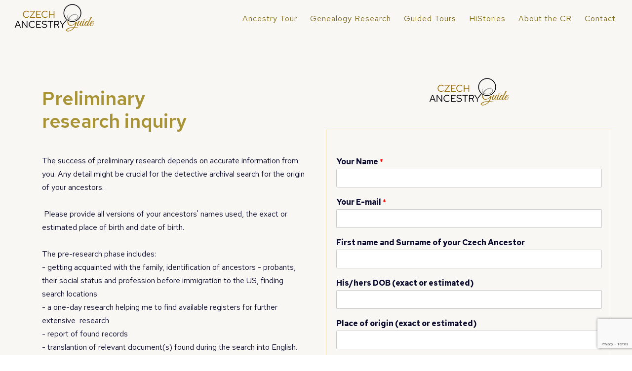

--- FILE ---
content_type: text/html; charset=UTF-8
request_url: https://czechancestryguide.com/pre-research/
body_size: 14098
content:
<!DOCTYPE html>
<html lang="en-US" >
<head>
<meta charset="UTF-8">
<meta name="viewport" content="width=device-width, initial-scale=1.0">
<!-- WP_HEAD() START -->
<link rel="preload" as="style" href="https://fonts.googleapis.com/css?family=Red+Hat+Text:100,200,300,400,500,600,700,800,900|Red+Hat+Text:100,200,300,400,500,600,700,800,900|Qwigley:100,200,300,400,500,600,700,800,900" >
<link rel="stylesheet" href="https://fonts.googleapis.com/css?family=Red+Hat+Text:100,200,300,400,500,600,700,800,900|Red+Hat+Text:100,200,300,400,500,600,700,800,900|Qwigley:100,200,300,400,500,600,700,800,900">
	<style>img:is([sizes="auto" i], [sizes^="auto," i]) { contain-intrinsic-size: 3000px 1500px }</style>
	
<!-- The SEO Framework by Sybre Waaijer -->
<meta name="robots" content="max-snippet:-1,max-image-preview:standard,max-video-preview:-1" />
<link rel="canonical" href="https://czechancestryguide.com/pre-research/" />
<meta property="og:type" content="website" />
<meta property="og:locale" content="en_US" />
<meta property="og:site_name" content="Czech Ancestry Guide" />
<meta property="og:title" content="Pre&#x2d;research form &#x2d; Czech Ancestry Guide" />
<meta property="og:url" content="https://czechancestryguide.com/pre-research/" />
<meta property="og:image" content="https://czechancestryguide.com/wp-content/uploads/2020/10/Favikona_Czech_Genealogy_Guide.png" />
<meta property="og:image:width" content="133" />
<meta property="og:image:height" content="131" />
<meta name="twitter:card" content="summary_large_image" />
<meta name="twitter:title" content="Pre&#x2d;research form &#x2d; Czech Ancestry Guide" />
<meta name="twitter:image" content="https://czechancestryguide.com/wp-content/uploads/2020/10/Favikona_Czech_Genealogy_Guide.png" />
<meta name="google-site-verification" content="KXI6fBeH8DgpAFS0ln2-2b3DlJMWvdSOpbHOkFZik8I" />
<script type="application/ld+json">{"@context":"https://schema.org","@graph":[{"@type":"WebSite","@id":"https://czechancestryguide.com/#/schema/WebSite","url":"https://czechancestryguide.com/","name":"Czech Ancestry Guide","description":"Archive search &amp; guided ancestry tours","inLanguage":"en-US","potentialAction":{"@type":"SearchAction","target":{"@type":"EntryPoint","urlTemplate":"https://czechancestryguide.com/search/{search_term_string}/"},"query-input":"required name=search_term_string"},"publisher":{"@type":"Organization","@id":"https://czechancestryguide.com/#/schema/Organization","name":"Czech Ancestry Guide","url":"https://czechancestryguide.com/","logo":{"@type":"ImageObject","url":"https://czechancestryguide.com/wp-content/uploads/2020/10/Favikona_Czech_Genealogy_Guide.png","contentUrl":"https://czechancestryguide.com/wp-content/uploads/2020/10/Favikona_Czech_Genealogy_Guide.png","width":133,"height":131}}},{"@type":"WebPage","@id":"https://czechancestryguide.com/pre-research/","url":"https://czechancestryguide.com/pre-research/","name":"Pre&#x2d;research form &#x2d; Czech Ancestry Guide","inLanguage":"en-US","isPartOf":{"@id":"https://czechancestryguide.com/#/schema/WebSite"},"breadcrumb":{"@type":"BreadcrumbList","@id":"https://czechancestryguide.com/#/schema/BreadcrumbList","itemListElement":[{"@type":"ListItem","position":1,"item":"https://czechancestryguide.com/","name":"Czech Ancestry Guide"},{"@type":"ListItem","position":2,"name":"Pre&#x2d;research form"}]},"potentialAction":{"@type":"ReadAction","target":"https://czechancestryguide.com/pre-research/"}}]}</script>
<!-- / The SEO Framework by Sybre Waaijer | 11.68ms meta | 4.86ms boot -->

<title>Pre&#x2d;research form &#x2d; Czech Ancestry Guide</title>
<link rel="alternate" type="application/rss+xml" title="Czech Ancestry Guide &raquo; Feed" href="https://czechancestryguide.com/feed/" />
<link rel="alternate" type="application/rss+xml" title="Czech Ancestry Guide &raquo; Comments Feed" href="https://czechancestryguide.com/comments/feed/" />
<style id='wp-block-library-inline-css'>
:root{--wp-admin-theme-color:#007cba;--wp-admin-theme-color--rgb:0,124,186;--wp-admin-theme-color-darker-10:#006ba1;--wp-admin-theme-color-darker-10--rgb:0,107,161;--wp-admin-theme-color-darker-20:#005a87;--wp-admin-theme-color-darker-20--rgb:0,90,135;--wp-admin-border-width-focus:2px;--wp-block-synced-color:#7a00df;--wp-block-synced-color--rgb:122,0,223;--wp-bound-block-color:var(--wp-block-synced-color)}@media (min-resolution:192dpi){:root{--wp-admin-border-width-focus:1.5px}}.wp-element-button{cursor:pointer}:root{--wp--preset--font-size--normal:16px;--wp--preset--font-size--huge:42px}:root .has-very-light-gray-background-color{background-color:#eee}:root .has-very-dark-gray-background-color{background-color:#313131}:root .has-very-light-gray-color{color:#eee}:root .has-very-dark-gray-color{color:#313131}:root .has-vivid-green-cyan-to-vivid-cyan-blue-gradient-background{background:linear-gradient(135deg,#00d084,#0693e3)}:root .has-purple-crush-gradient-background{background:linear-gradient(135deg,#34e2e4,#4721fb 50%,#ab1dfe)}:root .has-hazy-dawn-gradient-background{background:linear-gradient(135deg,#faaca8,#dad0ec)}:root .has-subdued-olive-gradient-background{background:linear-gradient(135deg,#fafae1,#67a671)}:root .has-atomic-cream-gradient-background{background:linear-gradient(135deg,#fdd79a,#004a59)}:root .has-nightshade-gradient-background{background:linear-gradient(135deg,#330968,#31cdcf)}:root .has-midnight-gradient-background{background:linear-gradient(135deg,#020381,#2874fc)}.has-regular-font-size{font-size:1em}.has-larger-font-size{font-size:2.625em}.has-normal-font-size{font-size:var(--wp--preset--font-size--normal)}.has-huge-font-size{font-size:var(--wp--preset--font-size--huge)}.has-text-align-center{text-align:center}.has-text-align-left{text-align:left}.has-text-align-right{text-align:right}#end-resizable-editor-section{display:none}.aligncenter{clear:both}.items-justified-left{justify-content:flex-start}.items-justified-center{justify-content:center}.items-justified-right{justify-content:flex-end}.items-justified-space-between{justify-content:space-between}.screen-reader-text{border:0;clip:rect(1px,1px,1px,1px);clip-path:inset(50%);height:1px;margin:-1px;overflow:hidden;padding:0;position:absolute;width:1px;word-wrap:normal!important}.screen-reader-text:focus{background-color:#ddd;clip:auto!important;clip-path:none;color:#444;display:block;font-size:1em;height:auto;left:5px;line-height:normal;padding:15px 23px 14px;text-decoration:none;top:5px;width:auto;z-index:100000}html :where(.has-border-color){border-style:solid}html :where([style*=border-top-color]){border-top-style:solid}html :where([style*=border-right-color]){border-right-style:solid}html :where([style*=border-bottom-color]){border-bottom-style:solid}html :where([style*=border-left-color]){border-left-style:solid}html :where([style*=border-width]){border-style:solid}html :where([style*=border-top-width]){border-top-style:solid}html :where([style*=border-right-width]){border-right-style:solid}html :where([style*=border-bottom-width]){border-bottom-style:solid}html :where([style*=border-left-width]){border-left-style:solid}html :where(img[class*=wp-image-]){height:auto;max-width:100%}:where(figure){margin:0 0 1em}html :where(.is-position-sticky){--wp-admin--admin-bar--position-offset:var(--wp-admin--admin-bar--height,0px)}@media screen and (max-width:600px){html :where(.is-position-sticky){--wp-admin--admin-bar--position-offset:0px}}
</style>
<style id='classic-theme-styles-inline-css'>
/*! This file is auto-generated */
.wp-block-button__link{color:#fff;background-color:#32373c;border-radius:9999px;box-shadow:none;text-decoration:none;padding:calc(.667em + 2px) calc(1.333em + 2px);font-size:1.125em}.wp-block-file__button{background:#32373c;color:#fff;text-decoration:none}
</style>
<style id='global-styles-inline-css'>
:root{--wp--preset--aspect-ratio--square: 1;--wp--preset--aspect-ratio--4-3: 4/3;--wp--preset--aspect-ratio--3-4: 3/4;--wp--preset--aspect-ratio--3-2: 3/2;--wp--preset--aspect-ratio--2-3: 2/3;--wp--preset--aspect-ratio--16-9: 16/9;--wp--preset--aspect-ratio--9-16: 9/16;--wp--preset--color--black: #000000;--wp--preset--color--cyan-bluish-gray: #abb8c3;--wp--preset--color--white: #ffffff;--wp--preset--color--pale-pink: #f78da7;--wp--preset--color--vivid-red: #cf2e2e;--wp--preset--color--luminous-vivid-orange: #ff6900;--wp--preset--color--luminous-vivid-amber: #fcb900;--wp--preset--color--light-green-cyan: #7bdcb5;--wp--preset--color--vivid-green-cyan: #00d084;--wp--preset--color--pale-cyan-blue: #8ed1fc;--wp--preset--color--vivid-cyan-blue: #0693e3;--wp--preset--color--vivid-purple: #9b51e0;--wp--preset--color--base: #ffffff;--wp--preset--color--contrast: #000000;--wp--preset--color--primary: #9DFF20;--wp--preset--color--secondary: #345C00;--wp--preset--color--tertiary: #F6F6F6;--wp--preset--gradient--vivid-cyan-blue-to-vivid-purple: linear-gradient(135deg,rgba(6,147,227,1) 0%,rgb(155,81,224) 100%);--wp--preset--gradient--light-green-cyan-to-vivid-green-cyan: linear-gradient(135deg,rgb(122,220,180) 0%,rgb(0,208,130) 100%);--wp--preset--gradient--luminous-vivid-amber-to-luminous-vivid-orange: linear-gradient(135deg,rgba(252,185,0,1) 0%,rgba(255,105,0,1) 100%);--wp--preset--gradient--luminous-vivid-orange-to-vivid-red: linear-gradient(135deg,rgba(255,105,0,1) 0%,rgb(207,46,46) 100%);--wp--preset--gradient--very-light-gray-to-cyan-bluish-gray: linear-gradient(135deg,rgb(238,238,238) 0%,rgb(169,184,195) 100%);--wp--preset--gradient--cool-to-warm-spectrum: linear-gradient(135deg,rgb(74,234,220) 0%,rgb(151,120,209) 20%,rgb(207,42,186) 40%,rgb(238,44,130) 60%,rgb(251,105,98) 80%,rgb(254,248,76) 100%);--wp--preset--gradient--blush-light-purple: linear-gradient(135deg,rgb(255,206,236) 0%,rgb(152,150,240) 100%);--wp--preset--gradient--blush-bordeaux: linear-gradient(135deg,rgb(254,205,165) 0%,rgb(254,45,45) 50%,rgb(107,0,62) 100%);--wp--preset--gradient--luminous-dusk: linear-gradient(135deg,rgb(255,203,112) 0%,rgb(199,81,192) 50%,rgb(65,88,208) 100%);--wp--preset--gradient--pale-ocean: linear-gradient(135deg,rgb(255,245,203) 0%,rgb(182,227,212) 50%,rgb(51,167,181) 100%);--wp--preset--gradient--electric-grass: linear-gradient(135deg,rgb(202,248,128) 0%,rgb(113,206,126) 100%);--wp--preset--gradient--midnight: linear-gradient(135deg,rgb(2,3,129) 0%,rgb(40,116,252) 100%);--wp--preset--font-size--small: clamp(0.875rem, 0.875rem + ((1vw - 0.2rem) * 0.227), 1rem);--wp--preset--font-size--medium: clamp(1rem, 1rem + ((1vw - 0.2rem) * 0.227), 1.125rem);--wp--preset--font-size--large: clamp(1.75rem, 1.75rem + ((1vw - 0.2rem) * 0.227), 1.875rem);--wp--preset--font-size--x-large: 2.25rem;--wp--preset--font-size--xx-large: clamp(6.1rem, 6.1rem + ((1vw - 0.2rem) * 7.091), 10rem);--wp--preset--font-family--dm-sans: "DM Sans", sans-serif;--wp--preset--font-family--ibm-plex-mono: 'IBM Plex Mono', monospace;--wp--preset--font-family--inter: "Inter", sans-serif;--wp--preset--font-family--system-font: -apple-system,BlinkMacSystemFont,"Segoe UI",Roboto,Oxygen-Sans,Ubuntu,Cantarell,"Helvetica Neue",sans-serif;--wp--preset--font-family--source-serif-pro: "Source Serif Pro", serif;--wp--preset--spacing--20: 0.44rem;--wp--preset--spacing--30: clamp(1.5rem, 5vw, 2rem);--wp--preset--spacing--40: clamp(1.8rem, 1.8rem + ((1vw - 0.48rem) * 2.885), 3rem);--wp--preset--spacing--50: clamp(2.5rem, 8vw, 4.5rem);--wp--preset--spacing--60: clamp(3.75rem, 10vw, 7rem);--wp--preset--spacing--70: clamp(5rem, 5.25rem + ((1vw - 0.48rem) * 9.096), 8rem);--wp--preset--spacing--80: clamp(7rem, 14vw, 11rem);--wp--preset--shadow--natural: 6px 6px 9px rgba(0, 0, 0, 0.2);--wp--preset--shadow--deep: 12px 12px 50px rgba(0, 0, 0, 0.4);--wp--preset--shadow--sharp: 6px 6px 0px rgba(0, 0, 0, 0.2);--wp--preset--shadow--outlined: 6px 6px 0px -3px rgba(255, 255, 255, 1), 6px 6px rgba(0, 0, 0, 1);--wp--preset--shadow--crisp: 6px 6px 0px rgba(0, 0, 0, 1);}:root :where(.is-layout-flow) > :first-child{margin-block-start: 0;}:root :where(.is-layout-flow) > :last-child{margin-block-end: 0;}:root :where(.is-layout-flow) > *{margin-block-start: 1.5rem;margin-block-end: 0;}:root :where(.is-layout-constrained) > :first-child{margin-block-start: 0;}:root :where(.is-layout-constrained) > :last-child{margin-block-end: 0;}:root :where(.is-layout-constrained) > *{margin-block-start: 1.5rem;margin-block-end: 0;}:root :where(.is-layout-flex){gap: 1.5rem;}:root :where(.is-layout-grid){gap: 1.5rem;}body .is-layout-flex{display: flex;}.is-layout-flex{flex-wrap: wrap;align-items: center;}.is-layout-flex > :is(*, div){margin: 0;}body .is-layout-grid{display: grid;}.is-layout-grid > :is(*, div){margin: 0;}.has-black-color{color: var(--wp--preset--color--black) !important;}.has-cyan-bluish-gray-color{color: var(--wp--preset--color--cyan-bluish-gray) !important;}.has-white-color{color: var(--wp--preset--color--white) !important;}.has-pale-pink-color{color: var(--wp--preset--color--pale-pink) !important;}.has-vivid-red-color{color: var(--wp--preset--color--vivid-red) !important;}.has-luminous-vivid-orange-color{color: var(--wp--preset--color--luminous-vivid-orange) !important;}.has-luminous-vivid-amber-color{color: var(--wp--preset--color--luminous-vivid-amber) !important;}.has-light-green-cyan-color{color: var(--wp--preset--color--light-green-cyan) !important;}.has-vivid-green-cyan-color{color: var(--wp--preset--color--vivid-green-cyan) !important;}.has-pale-cyan-blue-color{color: var(--wp--preset--color--pale-cyan-blue) !important;}.has-vivid-cyan-blue-color{color: var(--wp--preset--color--vivid-cyan-blue) !important;}.has-vivid-purple-color{color: var(--wp--preset--color--vivid-purple) !important;}.has-black-background-color{background-color: var(--wp--preset--color--black) !important;}.has-cyan-bluish-gray-background-color{background-color: var(--wp--preset--color--cyan-bluish-gray) !important;}.has-white-background-color{background-color: var(--wp--preset--color--white) !important;}.has-pale-pink-background-color{background-color: var(--wp--preset--color--pale-pink) !important;}.has-vivid-red-background-color{background-color: var(--wp--preset--color--vivid-red) !important;}.has-luminous-vivid-orange-background-color{background-color: var(--wp--preset--color--luminous-vivid-orange) !important;}.has-luminous-vivid-amber-background-color{background-color: var(--wp--preset--color--luminous-vivid-amber) !important;}.has-light-green-cyan-background-color{background-color: var(--wp--preset--color--light-green-cyan) !important;}.has-vivid-green-cyan-background-color{background-color: var(--wp--preset--color--vivid-green-cyan) !important;}.has-pale-cyan-blue-background-color{background-color: var(--wp--preset--color--pale-cyan-blue) !important;}.has-vivid-cyan-blue-background-color{background-color: var(--wp--preset--color--vivid-cyan-blue) !important;}.has-vivid-purple-background-color{background-color: var(--wp--preset--color--vivid-purple) !important;}.has-black-border-color{border-color: var(--wp--preset--color--black) !important;}.has-cyan-bluish-gray-border-color{border-color: var(--wp--preset--color--cyan-bluish-gray) !important;}.has-white-border-color{border-color: var(--wp--preset--color--white) !important;}.has-pale-pink-border-color{border-color: var(--wp--preset--color--pale-pink) !important;}.has-vivid-red-border-color{border-color: var(--wp--preset--color--vivid-red) !important;}.has-luminous-vivid-orange-border-color{border-color: var(--wp--preset--color--luminous-vivid-orange) !important;}.has-luminous-vivid-amber-border-color{border-color: var(--wp--preset--color--luminous-vivid-amber) !important;}.has-light-green-cyan-border-color{border-color: var(--wp--preset--color--light-green-cyan) !important;}.has-vivid-green-cyan-border-color{border-color: var(--wp--preset--color--vivid-green-cyan) !important;}.has-pale-cyan-blue-border-color{border-color: var(--wp--preset--color--pale-cyan-blue) !important;}.has-vivid-cyan-blue-border-color{border-color: var(--wp--preset--color--vivid-cyan-blue) !important;}.has-vivid-purple-border-color{border-color: var(--wp--preset--color--vivid-purple) !important;}.has-vivid-cyan-blue-to-vivid-purple-gradient-background{background: var(--wp--preset--gradient--vivid-cyan-blue-to-vivid-purple) !important;}.has-light-green-cyan-to-vivid-green-cyan-gradient-background{background: var(--wp--preset--gradient--light-green-cyan-to-vivid-green-cyan) !important;}.has-luminous-vivid-amber-to-luminous-vivid-orange-gradient-background{background: var(--wp--preset--gradient--luminous-vivid-amber-to-luminous-vivid-orange) !important;}.has-luminous-vivid-orange-to-vivid-red-gradient-background{background: var(--wp--preset--gradient--luminous-vivid-orange-to-vivid-red) !important;}.has-very-light-gray-to-cyan-bluish-gray-gradient-background{background: var(--wp--preset--gradient--very-light-gray-to-cyan-bluish-gray) !important;}.has-cool-to-warm-spectrum-gradient-background{background: var(--wp--preset--gradient--cool-to-warm-spectrum) !important;}.has-blush-light-purple-gradient-background{background: var(--wp--preset--gradient--blush-light-purple) !important;}.has-blush-bordeaux-gradient-background{background: var(--wp--preset--gradient--blush-bordeaux) !important;}.has-luminous-dusk-gradient-background{background: var(--wp--preset--gradient--luminous-dusk) !important;}.has-pale-ocean-gradient-background{background: var(--wp--preset--gradient--pale-ocean) !important;}.has-electric-grass-gradient-background{background: var(--wp--preset--gradient--electric-grass) !important;}.has-midnight-gradient-background{background: var(--wp--preset--gradient--midnight) !important;}.has-small-font-size{font-size: var(--wp--preset--font-size--small) !important;}.has-medium-font-size{font-size: var(--wp--preset--font-size--medium) !important;}.has-large-font-size{font-size: var(--wp--preset--font-size--large) !important;}.has-x-large-font-size{font-size: var(--wp--preset--font-size--x-large) !important;}
</style>
<link rel='stylesheet' id='oxygen-css' href='https://czechancestryguide.com/wp-content/plugins/oxygen/component-framework/oxygen.css?ver=4.9.1' media='all' />
<script src="https://czechancestryguide.com/wp-includes/js/jquery/jquery.min.js?ver=3.7.1" id="jquery-core-js"></script>
<link rel="https://api.w.org/" href="https://czechancestryguide.com/wp-json/" /><link rel="alternate" title="JSON" type="application/json" href="https://czechancestryguide.com/wp-json/wp/v2/pages/130" /><link rel="EditURI" type="application/rsd+xml" title="RSD" href="https://czechancestryguide.com/xmlrpc.php?rsd" />
<link rel="alternate" title="oEmbed (JSON)" type="application/json+oembed" href="https://czechancestryguide.com/wp-json/oembed/1.0/embed?url=https%3A%2F%2Fczechancestryguide.com%2Fpre-research%2F" />
<link rel="alternate" title="oEmbed (XML)" type="text/xml+oembed" href="https://czechancestryguide.com/wp-json/oembed/1.0/embed?url=https%3A%2F%2Fczechancestryguide.com%2Fpre-research%2F&#038;format=xml" />
<!-- Global site tag (gtag.js) - Google Analytics -->
<script async src="https://www.googletagmanager.com/gtag/js?id=UA-212615351-1"></script>
<script>
  window.dataLayer = window.dataLayer || [];
  function gtag(){dataLayer.push(arguments);}
  gtag('js', new Date());

  gtag('config', 'UA-212615351-1');
</script>

<style class='wp-fonts-local'>
@font-face{font-family:"DM Sans";font-style:normal;font-weight:400;font-display:fallback;src:url('https://czechancestryguide.com/wp-content/themes/oxygen-is-not-a-theme/assets/fonts/dm-sans/DMSans-Regular.woff2') format('woff2');font-stretch:normal;}
@font-face{font-family:"DM Sans";font-style:italic;font-weight:400;font-display:fallback;src:url('https://czechancestryguide.com/wp-content/themes/oxygen-is-not-a-theme/assets/fonts/dm-sans/DMSans-Regular-Italic.woff2') format('woff2');font-stretch:normal;}
@font-face{font-family:"DM Sans";font-style:normal;font-weight:700;font-display:fallback;src:url('https://czechancestryguide.com/wp-content/themes/oxygen-is-not-a-theme/assets/fonts/dm-sans/DMSans-Bold.woff2') format('woff2');font-stretch:normal;}
@font-face{font-family:"DM Sans";font-style:italic;font-weight:700;font-display:fallback;src:url('https://czechancestryguide.com/wp-content/themes/oxygen-is-not-a-theme/assets/fonts/dm-sans/DMSans-Bold-Italic.woff2') format('woff2');font-stretch:normal;}
@font-face{font-family:"IBM Plex Mono";font-style:normal;font-weight:300;font-display:block;src:url('https://czechancestryguide.com/wp-content/themes/oxygen-is-not-a-theme/assets/fonts/ibm-plex-mono/IBMPlexMono-Light.woff2') format('woff2');font-stretch:normal;}
@font-face{font-family:"IBM Plex Mono";font-style:normal;font-weight:400;font-display:block;src:url('https://czechancestryguide.com/wp-content/themes/oxygen-is-not-a-theme/assets/fonts/ibm-plex-mono/IBMPlexMono-Regular.woff2') format('woff2');font-stretch:normal;}
@font-face{font-family:"IBM Plex Mono";font-style:italic;font-weight:400;font-display:block;src:url('https://czechancestryguide.com/wp-content/themes/oxygen-is-not-a-theme/assets/fonts/ibm-plex-mono/IBMPlexMono-Italic.woff2') format('woff2');font-stretch:normal;}
@font-face{font-family:"IBM Plex Mono";font-style:normal;font-weight:700;font-display:block;src:url('https://czechancestryguide.com/wp-content/themes/oxygen-is-not-a-theme/assets/fonts/ibm-plex-mono/IBMPlexMono-Bold.woff2') format('woff2');font-stretch:normal;}
@font-face{font-family:Inter;font-style:normal;font-weight:200 900;font-display:fallback;src:url('https://czechancestryguide.com/wp-content/themes/oxygen-is-not-a-theme/assets/fonts/inter/Inter-VariableFont_slnt,wght.ttf') format('truetype');font-stretch:normal;}
@font-face{font-family:"Source Serif Pro";font-style:normal;font-weight:200 900;font-display:fallback;src:url('https://czechancestryguide.com/wp-content/themes/oxygen-is-not-a-theme/assets/fonts/source-serif-pro/SourceSerif4Variable-Roman.ttf.woff2') format('woff2');font-stretch:normal;}
@font-face{font-family:"Source Serif Pro";font-style:italic;font-weight:200 900;font-display:fallback;src:url('https://czechancestryguide.com/wp-content/themes/oxygen-is-not-a-theme/assets/fonts/source-serif-pro/SourceSerif4Variable-Italic.ttf.woff2') format('woff2');font-stretch:normal;}
</style>
<link rel="icon" href="https://czechancestryguide.com/wp-content/uploads/2020/10/Favikona_Czech_Genealogy_Guide-100x100.png" sizes="32x32" />
<link rel="icon" href="https://czechancestryguide.com/wp-content/uploads/2020/10/Favikona_Czech_Genealogy_Guide.png" sizes="192x192" />
<link rel="apple-touch-icon" href="https://czechancestryguide.com/wp-content/uploads/2020/10/Favikona_Czech_Genealogy_Guide.png" />
<meta name="msapplication-TileImage" content="https://czechancestryguide.com/wp-content/uploads/2020/10/Favikona_Czech_Genealogy_Guide.png" />
<link rel='stylesheet' id='oxygen-cache-327-css' href='//czechancestryguide.com/wp-content/uploads/oxygen/css/327.css?cache=1727337815&#038;ver=6.7.2' media='all' />
<link rel='stylesheet' id='oxygen-cache-130-css' href='//czechancestryguide.com/wp-content/uploads/oxygen/css/130.css?cache=1725458131&#038;ver=6.7.2' media='all' />
<link rel='stylesheet' id='oxygen-universal-styles-css' href='//czechancestryguide.com/wp-content/uploads/oxygen/css/universal.css?cache=1751277521&#038;ver=6.7.2' media='all' />
<!-- END OF WP_HEAD() -->
</head>
<body class="page-template-default page page-id-130 wp-embed-responsive  oxygen-body" >




						<header id="_header-123-12" class="oxy-header-wrapper oxy-sticky-header  oxy-header" ><div id="_header_row-124-12" class="oxygen-hide-in-sticky oxy-header-row" ><div class="oxy-header-container"><div id="_header_left-125-12" class="oxy-header-left" ><a id="link-254-11" class="ct-link" href="https://czechgenealogyguide.com/" target="_self"  ><img  id="image-247-11" alt="" src="https://czechancestryguide.com/wp-content/uploads/2020/12/Czech-Ancestry-Guide_logo2-SM.png" class="ct-image"/></a></div><div id="_header_center-126-12" class="oxy-header-center" ></div><div id="_header_right-127-12" class="oxy-header-right" ><div id="div_block-140-12" class="ct-div-block" ><div id="div_block-135-12" class="ct-div-block" >
		<div id="-pro-menu-218-11" class="oxy-pro-menu " ><div class="oxy-pro-menu-mobile-open-icon " data-off-canvas-alignment=""><svg id="-pro-menu-218-11-open-icon"><use xlink:href="#FontAwesomeicon-ellipsis-v"></use></svg>Menu</div>

                
        <div class="oxy-pro-menu-container  oxy-pro-menu-dropdown-links-visible-on-mobile oxy-pro-menu-dropdown-links-toggle oxy-pro-menu-show-dropdown" data-aos-duration="400" 

             data-oxy-pro-menu-dropdown-animation="fade"
             data-oxy-pro-menu-dropdown-animation-duration="1"
             data-entire-parent-toggles-dropdown="true"

             
                          data-oxy-pro-menu-dropdown-animation-duration="0.4"
             
                          data-oxy-pro-menu-dropdown-links-on-mobile="toggle">
             
            <div class="menu-hlavni-menu-container"><ul id="menu-hlavni-menu" class="oxy-pro-menu-list"><li id="menu-item-218" class="menu-item menu-item-type-post_type menu-item-object-page menu-item-has-children menu-item-218"><a href="https://czechancestryguide.com/ancestry-tours/">Ancestry Tour</a>
<ul class="sub-menu">
	<li id="menu-item-1335" class="menu-item menu-item-type-post_type menu-item-object-page menu-item-1335"><a href="https://czechancestryguide.com/ancestry-tour-itinerary/">Customized Ancestry Tour</a></li>
	<li id="menu-item-472" class="menu-item menu-item-type-custom menu-item-object-custom menu-item-472"><a href="https://czechancestryguide.com/ancestry-tours/#reviews">Reviews</a></li>
	<li id="menu-item-360" class="menu-item menu-item-type-post_type menu-item-object-page menu-item-360"><a href="https://czechancestryguide.com/gift-voucher/">Gift Voucher</a></li>
</ul>
</li>
<li id="menu-item-63" class="menu-item menu-item-type-post_type menu-item-object-page menu-item-has-children menu-item-63"><a href="https://czechancestryguide.com/genealogy-research/">Genealogy Research</a>
<ul class="sub-menu">
	<li id="menu-item-359" class="menu-item menu-item-type-custom menu-item-object-custom menu-item-359"><a href="https://czechancestryguide.com/genealogy-research/#section-273-17">Extensive Research</a></li>
	<li id="menu-item-474" class="menu-item menu-item-type-custom menu-item-object-custom menu-item-474"><a href="https://czechancestryguide.com/genealogy-research/#section-303-17">Reviews</a></li>
	<li id="menu-item-1342" class="menu-item menu-item-type-post_type menu-item-object-page menu-item-1342"><a href="https://czechancestryguide.com/gift-voucher/">Gift Voucher</a></li>
</ul>
</li>
<li id="menu-item-1224" class="menu-item menu-item-type-post_type menu-item-object-page menu-item-has-children menu-item-1224"><a href="https://czechancestryguide.com/guided-tours/">Guided Tours</a>
<ul class="sub-menu">
	<li id="menu-item-222" class="menu-item menu-item-type-post_type menu-item-object-page menu-item-222"><a href="https://czechancestryguide.com/ancestry-related-tours/">Ancestral Tours</a></li>
	<li id="menu-item-151" class="menu-item menu-item-type-post_type menu-item-object-page menu-item-151"><a href="https://czechancestryguide.com/prague-tours/">Prague Tours</a></li>
	<li id="menu-item-224" class="menu-item menu-item-type-post_type menu-item-object-page menu-item-224"><a href="https://czechancestryguide.com/czech-unesco-tours/">Czech Tours</a></li>
</ul>
</li>
<li id="menu-item-103" class="menu-item menu-item-type-post_type menu-item-object-page menu-item-has-children menu-item-103"><a href="https://czechancestryguide.com/blog/">HiStories</a>
<ul class="sub-menu">
	<li id="menu-item-1210" class="menu-item menu-item-type-taxonomy menu-item-object-category menu-item-1210"><a href="https://czechancestryguide.com/category/history/">History and Milestones</a></li>
	<li id="menu-item-1212" class="menu-item menu-item-type-taxonomy menu-item-object-category menu-item-1212"><a href="https://czechancestryguide.com/category/traditions/">Traditions</a></li>
	<li id="menu-item-1209" class="menu-item menu-item-type-taxonomy menu-item-object-category menu-item-1209"><a href="https://czechancestryguide.com/category/ancestry/">Ancestry</a></li>
	<li id="menu-item-1211" class="menu-item menu-item-type-taxonomy menu-item-object-category menu-item-1211"><a href="https://czechancestryguide.com/category/news/">News</a></li>
</ul>
</li>
<li id="menu-item-127" class="menu-item menu-item-type-post_type menu-item-object-page menu-item-127"><a href="https://czechancestryguide.com/czech-republic-today/">About the CR</a></li>
<li id="menu-item-1207" class="menu-item menu-item-type-post_type menu-item-object-page menu-item-1207"><a href="https://czechancestryguide.com/contact/">Contact</a></li>
</ul></div>
            <div class="oxy-pro-menu-mobile-close-icon"><svg id="svg--pro-menu-218-11"><use xlink:href="#FontAwesomeicon-close"></use></svg>close</div>

        </div>

        </div>

		<script type="text/javascript">
			jQuery('#-pro-menu-218-11 .oxy-pro-menu-show-dropdown .menu-item-has-children > a', 'body').each(function(){
                jQuery(this).append('<div class="oxy-pro-menu-dropdown-icon-click-area"><svg class="oxy-pro-menu-dropdown-icon"><use xlink:href="#FontAwesomeicon-arrow-circle-o-down"></use></svg></div>');
            });
            jQuery('#-pro-menu-218-11 .oxy-pro-menu-show-dropdown .menu-item:not(.menu-item-has-children) > a', 'body').each(function(){
                jQuery(this).append('<div class="oxy-pro-menu-dropdown-icon-click-area"></div>');
            });			</script></div></div></div></div></div><div id="_header_row-231-11" class="oxygen-show-in-sticky-only oxy-header-row" ><div class="oxy-header-container"><div id="_header_left-232-11" class="oxy-header-left" ><a id="link-256-327" class="ct-link" href="https://czechancestryguide.com/"   ><img  id="image-249-11" alt="" src="https://czechancestryguide.com/wp-content/uploads/2020/12/Czech-Ancestry-Guide_logo2-SM.png" class="ct-image"/></a></div><div id="_header_center-233-11" class="oxy-header-center" ></div><div id="_header_right-234-11" class="oxy-header-right" ></div></div></div></header>
				<script type="text/javascript">
			jQuery(document).ready(function() {
				var selector = "#_header-123-12",
					scrollval = parseInt("250");
				if (!scrollval || scrollval < 1) {
										if (jQuery(window).width() >= 992){
											jQuery("body").css("margin-top", jQuery(selector).outerHeight());
						jQuery(selector).addClass("oxy-sticky-header-active");
										}
									}
				else {
					var scrollTopOld = 0;
					jQuery(window).scroll(function() {
						if (!jQuery('body').hasClass('oxy-nav-menu-prevent-overflow')) {
							if (jQuery(this).scrollTop() > scrollval 
																) {
								if (
																		jQuery(window).width() >= 992 && 
																		!jQuery(selector).hasClass("oxy-sticky-header-active")) {
									if (jQuery(selector).css('position')!='absolute') {
										jQuery("body").css("margin-top", jQuery(selector).outerHeight());
									}
									jQuery(selector)
										.addClass("oxy-sticky-header-active")
																			.addClass("oxy-sticky-header-fade-in");
																	}
							}
							else {
								jQuery(selector)
									.removeClass("oxy-sticky-header-fade-in")
									.removeClass("oxy-sticky-header-active");
								if (jQuery(selector).css('position')!='absolute') {
									jQuery("body").css("margin-top", "");
								}
							}
							scrollTopOld = jQuery(this).scrollTop();
						}
					})
				}
			});
		</script><div id='inner_content-5-28' class='ct-inner-content'><section id="section-15-130" class=" ct-section" style="background-image:url(https://czechgenealogyguide.com/wp-content/uploads/2020/04/stock-photo-old-manuscripts-written-on-old-dirty-sheets-213908362.jpg);background-size: cover;" ><div class="ct-section-inner-wrap"><div id="new_columns-16-130" class="ct-new-columns" ><div id="div_block-17-130" class="ct-div-block" ><div id="div_block-29-130" class="ct-div-block" ><h2 id="headline-19-130" class="ct-headline ">Preliminary<div>research inquiry</div></h2><div id="text_block-20-130" class="ct-text-block " >The success of preliminary research depends on accurate information from you. Any detail might be crucial for the detective archival search for the origin of your ancestors.<div><br></div><div>&nbsp;Please provide all versions of your ancestors' names used, the exact or estimated place of birth and date of birth.&nbsp;</div><div><br></div><div>The pre-research phase includes:<br></div><div>-&nbsp;getting acquainted with the family, identification of ancestors - probants, their social status and profession before immigration to the US, finding search locations&nbsp;</div><div>- a one-day research helping me to find available registers for further extensive&nbsp; research&nbsp;</div><div>- report of found records&nbsp;</div><div>- translantion of relevant document(s) found during the search into English.&nbsp;</div><div><br></div><div>&nbsp;Please fill in the inquiry form to start the preliminary research.</div></div><div id="text_block-32-130" class="ct-text-block " ><b>The pre-research phase includes:</b><br><br><b>- getting acquainted with the family, identification of ancestors - probants, their social status and profession before immigration to the US, finding search locations <br>- a one-day research helping me to find available registers for further extensive  research <br>- report of found records <br>- translantion of relevant document(s) found during the search into English. <br></b><br><div style="text-align: left;">Please fill in the inquiry form to start the preliminary research.</div></div></div></div><div id="div_block-25-130" class="ct-div-block" ><img  id="image-31-130" alt="" src="https://czechancestryguide.com/wp-content/uploads/2020/12/Czech-Ancestry-Guide_logo2-SM.png" class="ct-image"/><div id="shortcode-27-130" class="ct-shortcode" ><div class="wpforms-container wpforms-container-full" id="wpforms-699"><form id="wpforms-form-699" class="wpforms-validate wpforms-form wpforms-ajax-form" data-formid="699" method="post" enctype="multipart/form-data" action="/pre-research/" data-token="b31746ef5935dc9016676b8d31a2e201" data-token-time="1768663071"><noscript class="wpforms-error-noscript">Please enable JavaScript in your browser to complete this form.</noscript><div class="wpforms-field-container"><div id="wpforms-699-field_0-container" class="wpforms-field wpforms-field-name" data-field-id="0"><label class="wpforms-field-label" for="wpforms-699-field_0">Your Name <span class="wpforms-required-label">*</span></label><input type="text" id="wpforms-699-field_0" class="wpforms-field-large wpforms-field-required" name="wpforms[fields][0]" required></div><div id="wpforms-699-field_1-container" class="wpforms-field wpforms-field-email" data-field-id="1"><label class="wpforms-field-label" for="wpforms-699-field_1">Your E-mail <span class="wpforms-required-label">*</span></label><input type="email" id="wpforms-699-field_1" class="wpforms-field-large wpforms-field-required" name="wpforms[fields][1]" spellcheck="false" required></div><div id="wpforms-699-field_3-container" class="wpforms-field wpforms-field-text" data-field-id="3"><label class="wpforms-field-label" for="wpforms-699-field_3">First name and Surname of your Czech Ancestor</label><input type="text" id="wpforms-699-field_3" class="wpforms-field-large" name="wpforms[fields][3]" ></div><div id="wpforms-699-field_4-container" class="wpforms-field wpforms-field-text" data-field-id="4"><label class="wpforms-field-label" for="wpforms-699-field_4">His/hers DOB (exact or estimated)</label><input type="text" id="wpforms-699-field_4" class="wpforms-field-large" name="wpforms[fields][4]" ></div><div id="wpforms-699-field_6-container" class="wpforms-field wpforms-field-text" data-field-id="6"><label class="wpforms-field-label" for="wpforms-699-field_6">Place of origin (exact or estimated)</label><input type="text" id="wpforms-699-field_6" class="wpforms-field-large" name="wpforms[fields][6]" ></div><div id="wpforms-699-field_5-container" class="wpforms-field wpforms-field-text" data-field-id="5"><label class="wpforms-field-label" for="wpforms-699-field_5">Religion</label><input type="text" id="wpforms-699-field_5" class="wpforms-field-large" name="wpforms[fields][5]" ></div><div id="wpforms-699-field_2-container" class="wpforms-field wpforms-field-textarea" data-field-id="2"><label class="wpforms-field-label" for="wpforms-699-field_2">Other useful information needed for the research</label><textarea id="wpforms-699-field_2" class="wpforms-field-medium" name="wpforms[fields][2]" ></textarea><div class="wpforms-field-description">Immigration year, other family members (full names, DOB, place of birth, relationship) or link to your family tree at Ancestry.com</div></div><div id="wpforms-699-field_7-container" class="wpforms-field wpforms-field-text" data-field-id="7"><label class="wpforms-field-label" for="wpforms-699-field_7">Nature of research</label><input type="text" id="wpforms-699-field_7" class="wpforms-field-large" name="wpforms[fields][7]" ><div class="wpforms-field-description">Describe what would you like me to research for you</div></div><div id="wpforms-699-field_8-container" class="wpforms-field wpforms-field-checkbox" data-field-id="8"><label class="wpforms-field-label">Payment method – you will receive an invoice with a payment link after submitting the order </label><ul id="wpforms-699-field_8"><li class="choice-1 depth-1 wpforms-selected"><input type="checkbox" id="wpforms-699-field_8_1" name="wpforms[fields][8][]" value="CZK5,000 – Credit card via Paypal (MasterCard, VISA, AMEX)"   checked='checked'><label class="wpforms-field-label-inline" for="wpforms-699-field_8_1">CZK5,000 – Credit card via Paypal (MasterCard, VISA, AMEX)</label></li></ul><div class="wpforms-field-description">There are no hidden fees; indicated prices show the total amount.</div></div><div id="wpforms-699-field_12-container" class="wpforms-field wpforms-field-gdpr-checkbox" data-field-id="12"><label class="wpforms-field-label">By submitting, you agree with the Terms and Conditions <span class="wpforms-required-label">*</span></label><ul id="wpforms-699-field_12" class="wpforms-field-required"><li class="choice-1"><input type="checkbox" id="wpforms-699-field_12_1" name="wpforms[fields][12][]" value="I have read and understood the Terms and Conditions." required ><label class="wpforms-field-label-inline" for="wpforms-699-field_12_1">I have read and understood the Terms and Conditions.</label></li></ul></div><div id="wpforms-699-field_11-container" class="wpforms-field wpforms-field-gdpr-checkbox" data-field-id="11"><label class="wpforms-field-label">Privacy Statement – GDPR <span class="wpforms-required-label">*</span></label><ul id="wpforms-699-field_11" class="wpforms-field-required"><li class="choice-1"><input type="checkbox" id="wpforms-699-field_11_1" name="wpforms[fields][11][]" value="I consent to having this website store my submitted information so they can respond to my inquiry." required ><label class="wpforms-field-label-inline" for="wpforms-699-field_11_1">I consent to having this website store my submitted information so they can respond to my inquiry.</label></li></ul></div></div><!-- .wpforms-field-container --><div class="wpforms-field wpforms-field-hp"><label for="wpforms-699-field-hp" class="wpforms-field-label">Phone</label><input type="text" name="wpforms[hp]" id="wpforms-699-field-hp" class="wpforms-field-medium"></div><div class="wpforms-recaptcha-container wpforms-is-recaptcha wpforms-is-recaptcha-type-invisible" ><div class="g-recaptcha" data-sitekey="6LcyTGgkAAAAAGsY4qIdzWCQJavETexuIa_FKSmQ" data-size="invisible"></div></div><div class="wpforms-submit-container" ><input type="hidden" name="wpforms[id]" value="699"><input type="hidden" name="page_title" value="Pre-research form"><input type="hidden" name="page_url" value="https://czechancestryguide.com/pre-research/"><input type="hidden" name="url_referer" value=""><input type="hidden" name="page_id" value="130"><input type="hidden" name="wpforms[post_id]" value="130"><button type="submit" name="wpforms[submit]" id="wpforms-submit-699" class="wpforms-submit winery-outline-button" data-alt-text="Sending..." data-submit-text="Submit" aria-live="assertive" value="wpforms-submit">Submit</button><img src="https://czechancestryguide.com/wp-content/plugins/wpforms-lite/assets/images/submit-spin.svg" class="wpforms-submit-spinner" style="display: none;" width="26" height="26" alt="Loading"></div></form></div>  <!-- .wpforms-container --></div></div></div></div></section></div><div id="div_block-20-12" class="ct-div-block footer" ><section id="section-210-11" class=" ct-section" ><div class="ct-section-inner-wrap"><div id="div_block-211-11" class="ct-div-block" ><a id="link-212-11" class="ct-link atomic-logo" href="https://czechancestryguide.com/"   ><img  id="image-213-11" alt="" src="https://czechancestryguide.com/wp-content/uploads/2020/12/Czech-Ancestry-Guide_logo2_neg-SM.png" class="ct-image"/></a></div><nav id="_nav_menu-255-327" class="oxy-nav-menu " ><div class='oxy-menu-toggle'><div class='oxy-nav-menu-hamburger-wrap'><div class='oxy-nav-menu-hamburger'><div class='oxy-nav-menu-hamburger-line'></div><div class='oxy-nav-menu-hamburger-line'></div><div class='oxy-nav-menu-hamburger-line'></div></div></div></div><div class="menu-menu-paticka-container"><ul id="menu-menu-paticka" class="oxy-nav-menu-list"><li id="menu-item-949" class="menu-item menu-item-type-post_type menu-item-object-page menu-item-949"><a href="https://czechancestryguide.com/ancestry-tours/">Genealogy Tours (Ancestry tours)</a></li>
<li id="menu-item-950" class="menu-item menu-item-type-post_type menu-item-object-page menu-item-950"><a href="https://czechancestryguide.com/genealogy-research/">Ancestry Research</a></li>
<li id="menu-item-951" class="menu-item menu-item-type-post_type menu-item-object-page menu-item-951"><a href="https://czechancestryguide.com/guided-tours/">Related Tours</a></li>
<li id="menu-item-948" class="menu-item menu-item-type-post_type menu-item-object-page menu-item-948"><a href="https://czechancestryguide.com/blog/">HiStories</a></li>
<li id="menu-item-943" class="menu-item menu-item-type-post_type menu-item-object-page menu-item-943"><a href="https://czechancestryguide.com/privacy-policy/">Privacy Policy</a></li>
<li id="menu-item-944" class="menu-item menu-item-type-post_type menu-item-object-page menu-item-944"><a href="https://czechancestryguide.com/terms-and-conditions/">Terms and Conditions</a></li>
<li id="menu-item-956" class="menu-item menu-item-type-post_type menu-item-object-page menu-item-956"><a href="https://czechancestryguide.com/contact/">Contact</a></li>
</ul></div></nav></div></section></div>	<!-- WP_FOOTER -->
<script>jQuery(document).on('click','a[href*="#"]',function(t){if(jQuery(t.target).closest('.wc-tabs').length>0){return}if(jQuery(this).is('[href="#"]')||jQuery(this).is('[href="#0"]')||jQuery(this).is('[href*="replytocom"]')){return};if(location.pathname.replace(/^\//,"")==this.pathname.replace(/^\//,"")&&location.hostname==this.hostname){var e=jQuery(this.hash);(e=e.length?e:jQuery("[name="+this.hash.slice(1)+"]")).length&&(t.preventDefault(),jQuery("html, body").animate({scrollTop:e.offset().top-0},800))}});</script><style>.ct-FontAwesomeicon-close{width:0.78571428571429em}</style>
<style>.ct-FontAwesomeicon-arrow-circle-o-down{width:0.85714285714286em}</style>
<style>.ct-FontAwesomeicon-ellipsis-v{width:0.21428571428571em}</style>
<?xml version="1.0"?><svg xmlns="http://www.w3.org/2000/svg" xmlns:xlink="http://www.w3.org/1999/xlink" aria-hidden="true" style="position: absolute; width: 0; height: 0; overflow: hidden;" version="1.1"><defs><symbol id="FontAwesomeicon-close" viewBox="0 0 22 28"><title>close</title><path d="M20.281 20.656c0 0.391-0.156 0.781-0.438 1.062l-2.125 2.125c-0.281 0.281-0.672 0.438-1.062 0.438s-0.781-0.156-1.062-0.438l-4.594-4.594-4.594 4.594c-0.281 0.281-0.672 0.438-1.062 0.438s-0.781-0.156-1.062-0.438l-2.125-2.125c-0.281-0.281-0.438-0.672-0.438-1.062s0.156-0.781 0.438-1.062l4.594-4.594-4.594-4.594c-0.281-0.281-0.438-0.672-0.438-1.062s0.156-0.781 0.438-1.062l2.125-2.125c0.281-0.281 0.672-0.438 1.062-0.438s0.781 0.156 1.062 0.438l4.594 4.594 4.594-4.594c0.281-0.281 0.672-0.438 1.062-0.438s0.781 0.156 1.062 0.438l2.125 2.125c0.281 0.281 0.438 0.672 0.438 1.062s-0.156 0.781-0.438 1.062l-4.594 4.594 4.594 4.594c0.281 0.281 0.438 0.672 0.438 1.062z"/></symbol><symbol id="FontAwesomeicon-arrow-circle-o-down" viewBox="0 0 24 28"><title>arrow-circle-o-down</title><path d="M17.5 14.5c0 0.141-0.063 0.266-0.156 0.375l-4.984 4.984c-0.109 0.094-0.234 0.141-0.359 0.141s-0.25-0.047-0.359-0.141l-5-5c-0.141-0.156-0.187-0.359-0.109-0.547s0.266-0.313 0.469-0.313h3v-5.5c0-0.281 0.219-0.5 0.5-0.5h3c0.281 0 0.5 0.219 0.5 0.5v5.5h3c0.281 0 0.5 0.219 0.5 0.5zM12 5.5c-4.688 0-8.5 3.813-8.5 8.5s3.813 8.5 8.5 8.5 8.5-3.813 8.5-8.5-3.813-8.5-8.5-8.5zM24 14c0 6.625-5.375 12-12 12s-12-5.375-12-12 5.375-12 12-12v0c6.625 0 12 5.375 12 12z"/></symbol><symbol id="FontAwesomeicon-ellipsis-v" viewBox="0 0 6 28"><title>ellipsis-v</title><path d="M6 19.5v3c0 0.828-0.672 1.5-1.5 1.5h-3c-0.828 0-1.5-0.672-1.5-1.5v-3c0-0.828 0.672-1.5 1.5-1.5h3c0.828 0 1.5 0.672 1.5 1.5zM6 11.5v3c0 0.828-0.672 1.5-1.5 1.5h-3c-0.828 0-1.5-0.672-1.5-1.5v-3c0-0.828 0.672-1.5 1.5-1.5h3c0.828 0 1.5 0.672 1.5 1.5zM6 3.5v3c0 0.828-0.672 1.5-1.5 1.5h-3c-0.828 0-1.5-0.672-1.5-1.5v-3c0-0.828 0.672-1.5 1.5-1.5h3c0.828 0 1.5 0.672 1.5 1.5z"/></symbol></defs></svg>
        <script type="text/javascript">

            function oxygen_init_pro_menu() {
                jQuery('.oxy-pro-menu-container').each(function(){
                    
                    // dropdowns
                    var menu = jQuery(this),
                        animation = menu.data('oxy-pro-menu-dropdown-animation'),
                        animationDuration = menu.data('oxy-pro-menu-dropdown-animation-duration');
                    
                    jQuery('.sub-menu', menu).attr('data-aos',animation);
                    jQuery('.sub-menu', menu).attr('data-aos-duration',animationDuration*1000);

                    oxygen_offcanvas_menu_init(menu);
                    jQuery(window).resize(function(){
                        oxygen_offcanvas_menu_init(menu);
                    });

                    // let certain CSS rules know menu being initialized
                    // "10" timeout is extra just in case, "0" would be enough
                    setTimeout(function() {menu.addClass('oxy-pro-menu-init');}, 10);
                });
            }

            jQuery(document).ready(oxygen_init_pro_menu);
            document.addEventListener('oxygen-ajax-element-loaded', oxygen_init_pro_menu, false);
            
            let proMenuMouseDown = false;

            jQuery(".oxygen-body")
            .on("mousedown", '.oxy-pro-menu-show-dropdown:not(.oxy-pro-menu-open-container) .menu-item-has-children', function(e) {
                proMenuMouseDown = true;
            })

            .on("mouseup", '.oxy-pro-menu-show-dropdown:not(.oxy-pro-menu-open-container) .menu-item-has-children', function(e) {
                proMenuMouseDown = false;
            })

            .on('mouseenter focusin', '.oxy-pro-menu-show-dropdown:not(.oxy-pro-menu-open-container) .menu-item-has-children', function(e) {
                if( proMenuMouseDown ) return;
                
                var subMenu = jQuery(this).children('.sub-menu');
                subMenu.addClass('aos-animate oxy-pro-menu-dropdown-animating').removeClass('sub-menu-left');

                var duration = jQuery(this).parents('.oxy-pro-menu-container').data('oxy-pro-menu-dropdown-animation-duration');

                setTimeout(function() {subMenu.removeClass('oxy-pro-menu-dropdown-animating')}, duration*1000);

                var offset = subMenu.offset(),
                    width = subMenu.width(),
                    docWidth = jQuery(window).width();

                    if (offset.left+width > docWidth) {
                        subMenu.addClass('sub-menu-left');
                    }
            })
            
            .on('mouseleave focusout', '.oxy-pro-menu-show-dropdown .menu-item-has-children', function( e ) {
                if( jQuery(this).is(':hover') ) return;

                jQuery(this).children('.sub-menu').removeClass('aos-animate');

                var subMenu = jQuery(this).children('.sub-menu');
                //subMenu.addClass('oxy-pro-menu-dropdown-animating-out');

                var duration = jQuery(this).parents('.oxy-pro-menu-container').data('oxy-pro-menu-dropdown-animation-duration');
                setTimeout(function() {subMenu.removeClass('oxy-pro-menu-dropdown-animating-out')}, duration*1000);
            })

            // open icon click
            .on('click', '.oxy-pro-menu-mobile-open-icon', function() {    
                var menu = jQuery(this).parents('.oxy-pro-menu');
                // off canvas
                if (jQuery(this).hasClass('oxy-pro-menu-off-canvas-trigger')) {
                    oxygen_offcanvas_menu_run(menu);
                }
                // regular
                else {
                    menu.addClass('oxy-pro-menu-open');
                    jQuery(this).siblings('.oxy-pro-menu-container').addClass('oxy-pro-menu-open-container');
                    jQuery('body').addClass('oxy-nav-menu-prevent-overflow');
                    jQuery('html').addClass('oxy-nav-menu-prevent-overflow');
                    
                    oxygen_pro_menu_set_static_width(menu);
                }
                // remove animation and collapse
                jQuery('.sub-menu', menu).attr('data-aos','');
                jQuery('.oxy-pro-menu-dropdown-toggle .sub-menu', menu).slideUp(0);
            });

            function oxygen_pro_menu_set_static_width(menu) {
                var menuItemWidth = jQuery(".oxy-pro-menu-list > .menu-item", menu).width();
                jQuery(".oxy-pro-menu-open-container > div:first-child, .oxy-pro-menu-off-canvas-container > div:first-child", menu).width(menuItemWidth);
            }

            function oxygen_pro_menu_unset_static_width(menu) {
                jQuery(".oxy-pro-menu-container > div:first-child", menu).width("");
            }

            // close icon click
            jQuery('body').on('click', '.oxy-pro-menu-mobile-close-icon', function(e) {
                
                var menu = jQuery(this).parents('.oxy-pro-menu');

                menu.removeClass('oxy-pro-menu-open');
                jQuery(this).parents('.oxy-pro-menu-container').removeClass('oxy-pro-menu-open-container');
                jQuery('.oxy-nav-menu-prevent-overflow').removeClass('oxy-nav-menu-prevent-overflow');

                if (jQuery(this).parent('.oxy-pro-menu-container').hasClass('oxy-pro-menu-off-canvas-container')) {
                    oxygen_offcanvas_menu_run(menu);
                }

                oxygen_pro_menu_unset_static_width(menu);
            });

            // dropdown toggle icon click
            jQuery('body').on(
                'touchstart click', 
                '.oxy-pro-menu-dropdown-links-toggle.oxy-pro-menu-off-canvas-container .menu-item-has-children > a > .oxy-pro-menu-dropdown-icon-click-area,'+
                '.oxy-pro-menu-dropdown-links-toggle.oxy-pro-menu-open-container .menu-item-has-children > a > .oxy-pro-menu-dropdown-icon-click-area', 
                function(e) {
                    e.preventDefault();

                    // fix for iOS false triggering submenu clicks
                    jQuery('.sub-menu').css('pointer-events', 'none');
                    setTimeout( function() {
                        jQuery('.sub-menu').css('pointer-events', 'initial');
                    }, 500);

                    // workaround to stop click event from triggering after touchstart
                    if (window.oxygenProMenuIconTouched === true) {
                        window.oxygenProMenuIconTouched = false;
                        return;
                    }
                    if (e.type==='touchstart') {
                        window.oxygenProMenuIconTouched = true;
                    }
                    oxygen_pro_menu_toggle_dropdown(this);
                }
            );

            function oxygen_pro_menu_toggle_dropdown(trigger) {

                var duration = jQuery(trigger).parents('.oxy-pro-menu-container').data('oxy-pro-menu-dropdown-animation-duration');

                jQuery(trigger).closest('.menu-item-has-children').children('.sub-menu').slideToggle({
                    start: function () {
                        jQuery(this).css({
                            display: "flex"
                        })
                    },
                    duration: duration*1000
                });
            }
                    
            // fullscreen menu link click
            var selector = '.oxy-pro-menu-open .menu-item a';
            jQuery('body').on('click', selector, function(event){
                
                if (jQuery(event.target).closest('.oxy-pro-menu-dropdown-icon-click-area').length > 0) {
                    // toggle icon clicked, no need to hide the menu
                    return;
                }
                else if ((jQuery(this).attr("href") === "#" || jQuery(this).closest(".oxy-pro-menu-container").data("entire-parent-toggles-dropdown")) && 
                         jQuery(this).parent().hasClass('menu-item-has-children')) {
                    // empty href don't lead anywhere, treat it as toggle trigger
                    oxygen_pro_menu_toggle_dropdown(event.target);
                    // keep anchor links behavior as is, and prevent regular links from page reload
                    if (jQuery(this).attr("href").indexOf("#")!==0) {
                        return false;
                    }
                }

                // hide the menu and follow the anchor
                if (jQuery(this).attr("href").indexOf("#")===0) {
                    jQuery('.oxy-pro-menu-open').removeClass('oxy-pro-menu-open');
                    jQuery('.oxy-pro-menu-open-container').removeClass('oxy-pro-menu-open-container');
                    jQuery('.oxy-nav-menu-prevent-overflow').removeClass('oxy-nav-menu-prevent-overflow');
                }

            });

            // off-canvas menu link click
            var selector = '.oxy-pro-menu-off-canvas .menu-item a';
            jQuery('body').on('click', selector, function(event){
                if (jQuery(event.target).closest('.oxy-pro-menu-dropdown-icon-click-area').length > 0) {
                    // toggle icon clicked, no need to trigger it 
                    return;
                }
                else if ((jQuery(this).attr("href") === "#" || jQuery(this).closest(".oxy-pro-menu-container").data("entire-parent-toggles-dropdown")) && 
                    jQuery(this).parent().hasClass('menu-item-has-children')) {
                    // empty href don't lead anywhere, treat it as toggle trigger
                    oxygen_pro_menu_toggle_dropdown(event.target);
                    // keep anchor links behavior as is, and prevent regular links from page reload
                    if (jQuery(this).attr("href").indexOf("#")!==0) {
                        return false;
                    }
                }
            });

            // off canvas
            function oxygen_offcanvas_menu_init(menu) {

                // only init off-canvas animation if trigger icon is visible i.e. mobile menu in action
                var offCanvasActive = jQuery(menu).siblings('.oxy-pro-menu-off-canvas-trigger').css('display');
                if (offCanvasActive!=='none') {
                    var animation = menu.data('oxy-pro-menu-off-canvas-animation');
                    setTimeout(function() {menu.attr('data-aos', animation);}, 10);
                }
                else {
                    // remove AOS
                    menu.attr('data-aos', '');
                };
            }
            
            function oxygen_offcanvas_menu_run(menu) {

                var container = menu.find(".oxy-pro-menu-container");
                
                if (!container.attr('data-aos')) {
                    // initialize animation
                    setTimeout(function() {oxygen_offcanvas_menu_toggle(menu, container)}, 0);
                }
                else {
                    oxygen_offcanvas_menu_toggle(menu, container);
                }
            }

            var oxygen_offcanvas_menu_toggle_in_progress = false;

            function oxygen_offcanvas_menu_toggle(menu, container) {

                if (oxygen_offcanvas_menu_toggle_in_progress) {
                    return;
                }

                container.toggleClass('aos-animate');

                if (container.hasClass('oxy-pro-menu-off-canvas-container')) {
                    
                    oxygen_offcanvas_menu_toggle_in_progress = true;
                    
                    var animation = container.data('oxy-pro-menu-off-canvas-animation'),
                        timeout = container.data('aos-duration');

                    if (!animation){
                        timeout = 0;
                    }

                    setTimeout(function() {
                        container.removeClass('oxy-pro-menu-off-canvas-container')
                        menu.removeClass('oxy-pro-menu-off-canvas');
                        oxygen_offcanvas_menu_toggle_in_progress = false;
                    }, timeout);
                }
                else {
                    container.addClass('oxy-pro-menu-off-canvas-container');
                    menu.addClass('oxy-pro-menu-off-canvas');
                    oxygen_pro_menu_set_static_width(menu);
                }
            }
        </script>

    
		<script type="text/javascript">
			jQuery(document).ready(function() {
				jQuery('body').on('click', '.oxy-menu-toggle', function() {
					jQuery(this).parent('.oxy-nav-menu').toggleClass('oxy-nav-menu-open');
					jQuery('body').toggleClass('oxy-nav-menu-prevent-overflow');
					jQuery('html').toggleClass('oxy-nav-menu-prevent-overflow');
				});
				var selector = '.oxy-nav-menu-open .menu-item a[href*="#"]';
				jQuery('body').on('click', selector, function(){
					jQuery('.oxy-nav-menu-open').removeClass('oxy-nav-menu-open');
					jQuery('body').removeClass('oxy-nav-menu-prevent-overflow');
					jQuery('html').removeClass('oxy-nav-menu-prevent-overflow');
					jQuery(this).click();
				});
			});
		</script>

	<link rel='stylesheet' id='oxygen-aos-css' href='https://czechancestryguide.com/wp-content/plugins/oxygen/component-framework/vendor/aos/aos.css?ver=6.7.2' media='all' />
<link rel='stylesheet' id='wpforms-classic-full-css' href='https://czechancestryguide.com/wp-content/plugins/wpforms-lite/assets/css/frontend/classic/wpforms-full.min.css?ver=1.9.6.1' media='all' />
<script src="https://czechancestryguide.com/wp-content/plugins/oxygen/component-framework/vendor/aos/aos.js?ver=1" id="oxygen-aos-js"></script>
<script src="https://czechancestryguide.com/wp-content/plugins/wpforms-lite/assets/lib/jquery.validate.min.js?ver=1.21.0" id="wpforms-validation-js"></script>
<script src="https://czechancestryguide.com/wp-content/plugins/wpforms-lite/assets/lib/mailcheck.min.js?ver=1.1.2" id="wpforms-mailcheck-js"></script>
<script src="https://czechancestryguide.com/wp-content/plugins/wpforms-lite/assets/lib/punycode.min.js?ver=1.0.0" id="wpforms-punycode-js"></script>
<script src="https://czechancestryguide.com/wp-content/plugins/wpforms-lite/assets/js/share/utils.min.js?ver=1.9.6.1" id="wpforms-generic-utils-js"></script>
<script src="https://czechancestryguide.com/wp-content/plugins/wpforms-lite/assets/js/frontend/wpforms.min.js?ver=1.9.6.1" id="wpforms-js"></script>
<script src="https://www.google.com/recaptcha/api.js?onload=wpformsRecaptchaLoad&amp;render=explicit" id="wpforms-recaptcha-js"></script>
<script id="wpforms-recaptcha-js-after">
if (!Element.prototype.matches) {
				Element.prototype.matches = Element.prototype.msMatchesSelector || Element.prototype.webkitMatchesSelector;
			}
			if (!Element.prototype.closest) {
				Element.prototype.closest = function (s) {
					var el = this;
					do {
						if (Element.prototype.matches.call(el, s)) { return el; }
						el = el.parentElement || el.parentNode;
					} while (el !== null && el.nodeType === 1);
					return null;
				};
			}
		var wpformsDispatchEvent = function (el, ev, custom) {
				var e = document.createEvent(custom ? "CustomEvent" : "HTMLEvents");
				custom ? e.initCustomEvent(ev, true, true, false) : e.initEvent(ev, true, true);
				el.dispatchEvent(e);
			};
		const wpformsRecaptchaSync = ( func ) => {
				return function() {
					const context = this;
					const args = arguments;

					// Sync with jQuery ready event.
					jQuery( document ).ready( function() {
						func.apply( context, args );
					} );
				}
			};
		var wpformsRecaptchaLoad = wpformsRecaptchaSync( function () {
					Array.prototype.forEach.call(document.querySelectorAll(".g-recaptcha"), function (el) {
						try {
							var recaptchaID = grecaptcha.render(el, {
								"callback": function () {
									wpformsRecaptchaCallback(el);
								},
								"error-callback": function () {
									wpformsRecaptchaErrorCallback(el);
								}
							}, true);
							el.closest("form").querySelector("button[type=submit]").recaptchaID = recaptchaID;
						} catch (error) {}
					});
					wpformsDispatchEvent(document, "wpformsRecaptchaLoaded", true);
				} );
				var wpformsRecaptchaCallback = function (el) {
					var $form = el.closest("form");
					if (typeof wpforms.formSubmit === "function") {
						wpforms.formSubmit($form);
					} else {
						$form.querySelector("button[type=submit]").recaptchaID = false;
						$form.submit();
					}
				};
				var wpformsRecaptchaErrorCallback = function (el) {
					var $form = el.closest("form");
					$form.querySelector("button[type=submit]").dataset.captchaInvalid = true;
				};
			
</script>
<script src="https://czechancestryguide.com/wp-content/plugins/wpforms-lite/assets/js/frontend/fields/address.min.js?ver=1.9.6.1" id="wpforms-address-field-js"></script>
<script type="text/javascript" id="ct-footer-js">
	  	AOS.init({
	  		  		  		  		  		  		  				  			})
		
				jQuery('body').addClass('oxygen-aos-enabled');
		
		
	</script><script type='text/javascript'>
/* <![CDATA[ */
var wpforms_settings = {"val_required":"This field is required","val_email":"Please enter a valid email address.","val_email_suggestion":"Did you have in mind {suggestion}?","val_email_suggestion_title":"Click to accept this suggestion.","val_email_restricted":"This email address is not allowed.","val_number":"Please enter a valid number","val_number_positive":"Please enter a valid positive number.","val_minimum_price":"Amount entered is less than the required minimum.","val_confirm":"The values do not match.","val_checklimit":"You selected more than more option: {#}.","val_limit_characters":"{count} of {limit} max characters.","val_limit_words":"{count} of {limit} max words.","val_recaptcha_fail_msg":"Google reCAPTCHA verification failed, please try again later.","val_turnstile_fail_msg":"Cloudflare Turnstile verification failed, please try again later.","val_inputmask_incomplete":"Please fill out all blanks.","uuid_cookie":"","locale":"en","country":"","country_list_label":"Country list","wpforms_plugin_url":"https:\/\/czechancestryguide.com\/wp-content\/plugins\/wpforms-lite\/","gdpr":"1","ajaxurl":"https:\/\/czechancestryguide.com\/wp-admin\/admin-ajax.php","mailcheck_enabled":"1","mailcheck_domains":[],"mailcheck_toplevel_domains":["dev"],"is_ssl":"1","currency_code":"USD","currency_thousands":",","currency_decimals":"2","currency_decimal":".","currency_symbol":"$","currency_symbol_pos":"left","val_requiredpayment":"Payment is required.","val_creditcard":"Please enter a valid credit card number.","error_updating_token":"Error updating token. Please try again or contact support if the issue persists.","network_error":"Network error or server is unreachable. Check your connection or try again later.","token_cache_lifetime":"86400","hn_data":[],"address_field":{"list_countries_without_states":["GB","DE","CH","NL"]}}
/* ]]> */
</script>
<!-- /WP_FOOTER --> 
</body>
</html>


--- FILE ---
content_type: text/html; charset=utf-8
request_url: https://www.google.com/recaptcha/api2/anchor?ar=1&k=6LcyTGgkAAAAAGsY4qIdzWCQJavETexuIa_FKSmQ&co=aHR0cHM6Ly9jemVjaGFuY2VzdHJ5Z3VpZGUuY29tOjQ0Mw..&hl=en&v=PoyoqOPhxBO7pBk68S4YbpHZ&size=invisible&anchor-ms=20000&execute-ms=30000&cb=wdzy6xy2sttp
body_size: 49356
content:
<!DOCTYPE HTML><html dir="ltr" lang="en"><head><meta http-equiv="Content-Type" content="text/html; charset=UTF-8">
<meta http-equiv="X-UA-Compatible" content="IE=edge">
<title>reCAPTCHA</title>
<style type="text/css">
/* cyrillic-ext */
@font-face {
  font-family: 'Roboto';
  font-style: normal;
  font-weight: 400;
  font-stretch: 100%;
  src: url(//fonts.gstatic.com/s/roboto/v48/KFO7CnqEu92Fr1ME7kSn66aGLdTylUAMa3GUBHMdazTgWw.woff2) format('woff2');
  unicode-range: U+0460-052F, U+1C80-1C8A, U+20B4, U+2DE0-2DFF, U+A640-A69F, U+FE2E-FE2F;
}
/* cyrillic */
@font-face {
  font-family: 'Roboto';
  font-style: normal;
  font-weight: 400;
  font-stretch: 100%;
  src: url(//fonts.gstatic.com/s/roboto/v48/KFO7CnqEu92Fr1ME7kSn66aGLdTylUAMa3iUBHMdazTgWw.woff2) format('woff2');
  unicode-range: U+0301, U+0400-045F, U+0490-0491, U+04B0-04B1, U+2116;
}
/* greek-ext */
@font-face {
  font-family: 'Roboto';
  font-style: normal;
  font-weight: 400;
  font-stretch: 100%;
  src: url(//fonts.gstatic.com/s/roboto/v48/KFO7CnqEu92Fr1ME7kSn66aGLdTylUAMa3CUBHMdazTgWw.woff2) format('woff2');
  unicode-range: U+1F00-1FFF;
}
/* greek */
@font-face {
  font-family: 'Roboto';
  font-style: normal;
  font-weight: 400;
  font-stretch: 100%;
  src: url(//fonts.gstatic.com/s/roboto/v48/KFO7CnqEu92Fr1ME7kSn66aGLdTylUAMa3-UBHMdazTgWw.woff2) format('woff2');
  unicode-range: U+0370-0377, U+037A-037F, U+0384-038A, U+038C, U+038E-03A1, U+03A3-03FF;
}
/* math */
@font-face {
  font-family: 'Roboto';
  font-style: normal;
  font-weight: 400;
  font-stretch: 100%;
  src: url(//fonts.gstatic.com/s/roboto/v48/KFO7CnqEu92Fr1ME7kSn66aGLdTylUAMawCUBHMdazTgWw.woff2) format('woff2');
  unicode-range: U+0302-0303, U+0305, U+0307-0308, U+0310, U+0312, U+0315, U+031A, U+0326-0327, U+032C, U+032F-0330, U+0332-0333, U+0338, U+033A, U+0346, U+034D, U+0391-03A1, U+03A3-03A9, U+03B1-03C9, U+03D1, U+03D5-03D6, U+03F0-03F1, U+03F4-03F5, U+2016-2017, U+2034-2038, U+203C, U+2040, U+2043, U+2047, U+2050, U+2057, U+205F, U+2070-2071, U+2074-208E, U+2090-209C, U+20D0-20DC, U+20E1, U+20E5-20EF, U+2100-2112, U+2114-2115, U+2117-2121, U+2123-214F, U+2190, U+2192, U+2194-21AE, U+21B0-21E5, U+21F1-21F2, U+21F4-2211, U+2213-2214, U+2216-22FF, U+2308-230B, U+2310, U+2319, U+231C-2321, U+2336-237A, U+237C, U+2395, U+239B-23B7, U+23D0, U+23DC-23E1, U+2474-2475, U+25AF, U+25B3, U+25B7, U+25BD, U+25C1, U+25CA, U+25CC, U+25FB, U+266D-266F, U+27C0-27FF, U+2900-2AFF, U+2B0E-2B11, U+2B30-2B4C, U+2BFE, U+3030, U+FF5B, U+FF5D, U+1D400-1D7FF, U+1EE00-1EEFF;
}
/* symbols */
@font-face {
  font-family: 'Roboto';
  font-style: normal;
  font-weight: 400;
  font-stretch: 100%;
  src: url(//fonts.gstatic.com/s/roboto/v48/KFO7CnqEu92Fr1ME7kSn66aGLdTylUAMaxKUBHMdazTgWw.woff2) format('woff2');
  unicode-range: U+0001-000C, U+000E-001F, U+007F-009F, U+20DD-20E0, U+20E2-20E4, U+2150-218F, U+2190, U+2192, U+2194-2199, U+21AF, U+21E6-21F0, U+21F3, U+2218-2219, U+2299, U+22C4-22C6, U+2300-243F, U+2440-244A, U+2460-24FF, U+25A0-27BF, U+2800-28FF, U+2921-2922, U+2981, U+29BF, U+29EB, U+2B00-2BFF, U+4DC0-4DFF, U+FFF9-FFFB, U+10140-1018E, U+10190-1019C, U+101A0, U+101D0-101FD, U+102E0-102FB, U+10E60-10E7E, U+1D2C0-1D2D3, U+1D2E0-1D37F, U+1F000-1F0FF, U+1F100-1F1AD, U+1F1E6-1F1FF, U+1F30D-1F30F, U+1F315, U+1F31C, U+1F31E, U+1F320-1F32C, U+1F336, U+1F378, U+1F37D, U+1F382, U+1F393-1F39F, U+1F3A7-1F3A8, U+1F3AC-1F3AF, U+1F3C2, U+1F3C4-1F3C6, U+1F3CA-1F3CE, U+1F3D4-1F3E0, U+1F3ED, U+1F3F1-1F3F3, U+1F3F5-1F3F7, U+1F408, U+1F415, U+1F41F, U+1F426, U+1F43F, U+1F441-1F442, U+1F444, U+1F446-1F449, U+1F44C-1F44E, U+1F453, U+1F46A, U+1F47D, U+1F4A3, U+1F4B0, U+1F4B3, U+1F4B9, U+1F4BB, U+1F4BF, U+1F4C8-1F4CB, U+1F4D6, U+1F4DA, U+1F4DF, U+1F4E3-1F4E6, U+1F4EA-1F4ED, U+1F4F7, U+1F4F9-1F4FB, U+1F4FD-1F4FE, U+1F503, U+1F507-1F50B, U+1F50D, U+1F512-1F513, U+1F53E-1F54A, U+1F54F-1F5FA, U+1F610, U+1F650-1F67F, U+1F687, U+1F68D, U+1F691, U+1F694, U+1F698, U+1F6AD, U+1F6B2, U+1F6B9-1F6BA, U+1F6BC, U+1F6C6-1F6CF, U+1F6D3-1F6D7, U+1F6E0-1F6EA, U+1F6F0-1F6F3, U+1F6F7-1F6FC, U+1F700-1F7FF, U+1F800-1F80B, U+1F810-1F847, U+1F850-1F859, U+1F860-1F887, U+1F890-1F8AD, U+1F8B0-1F8BB, U+1F8C0-1F8C1, U+1F900-1F90B, U+1F93B, U+1F946, U+1F984, U+1F996, U+1F9E9, U+1FA00-1FA6F, U+1FA70-1FA7C, U+1FA80-1FA89, U+1FA8F-1FAC6, U+1FACE-1FADC, U+1FADF-1FAE9, U+1FAF0-1FAF8, U+1FB00-1FBFF;
}
/* vietnamese */
@font-face {
  font-family: 'Roboto';
  font-style: normal;
  font-weight: 400;
  font-stretch: 100%;
  src: url(//fonts.gstatic.com/s/roboto/v48/KFO7CnqEu92Fr1ME7kSn66aGLdTylUAMa3OUBHMdazTgWw.woff2) format('woff2');
  unicode-range: U+0102-0103, U+0110-0111, U+0128-0129, U+0168-0169, U+01A0-01A1, U+01AF-01B0, U+0300-0301, U+0303-0304, U+0308-0309, U+0323, U+0329, U+1EA0-1EF9, U+20AB;
}
/* latin-ext */
@font-face {
  font-family: 'Roboto';
  font-style: normal;
  font-weight: 400;
  font-stretch: 100%;
  src: url(//fonts.gstatic.com/s/roboto/v48/KFO7CnqEu92Fr1ME7kSn66aGLdTylUAMa3KUBHMdazTgWw.woff2) format('woff2');
  unicode-range: U+0100-02BA, U+02BD-02C5, U+02C7-02CC, U+02CE-02D7, U+02DD-02FF, U+0304, U+0308, U+0329, U+1D00-1DBF, U+1E00-1E9F, U+1EF2-1EFF, U+2020, U+20A0-20AB, U+20AD-20C0, U+2113, U+2C60-2C7F, U+A720-A7FF;
}
/* latin */
@font-face {
  font-family: 'Roboto';
  font-style: normal;
  font-weight: 400;
  font-stretch: 100%;
  src: url(//fonts.gstatic.com/s/roboto/v48/KFO7CnqEu92Fr1ME7kSn66aGLdTylUAMa3yUBHMdazQ.woff2) format('woff2');
  unicode-range: U+0000-00FF, U+0131, U+0152-0153, U+02BB-02BC, U+02C6, U+02DA, U+02DC, U+0304, U+0308, U+0329, U+2000-206F, U+20AC, U+2122, U+2191, U+2193, U+2212, U+2215, U+FEFF, U+FFFD;
}
/* cyrillic-ext */
@font-face {
  font-family: 'Roboto';
  font-style: normal;
  font-weight: 500;
  font-stretch: 100%;
  src: url(//fonts.gstatic.com/s/roboto/v48/KFO7CnqEu92Fr1ME7kSn66aGLdTylUAMa3GUBHMdazTgWw.woff2) format('woff2');
  unicode-range: U+0460-052F, U+1C80-1C8A, U+20B4, U+2DE0-2DFF, U+A640-A69F, U+FE2E-FE2F;
}
/* cyrillic */
@font-face {
  font-family: 'Roboto';
  font-style: normal;
  font-weight: 500;
  font-stretch: 100%;
  src: url(//fonts.gstatic.com/s/roboto/v48/KFO7CnqEu92Fr1ME7kSn66aGLdTylUAMa3iUBHMdazTgWw.woff2) format('woff2');
  unicode-range: U+0301, U+0400-045F, U+0490-0491, U+04B0-04B1, U+2116;
}
/* greek-ext */
@font-face {
  font-family: 'Roboto';
  font-style: normal;
  font-weight: 500;
  font-stretch: 100%;
  src: url(//fonts.gstatic.com/s/roboto/v48/KFO7CnqEu92Fr1ME7kSn66aGLdTylUAMa3CUBHMdazTgWw.woff2) format('woff2');
  unicode-range: U+1F00-1FFF;
}
/* greek */
@font-face {
  font-family: 'Roboto';
  font-style: normal;
  font-weight: 500;
  font-stretch: 100%;
  src: url(//fonts.gstatic.com/s/roboto/v48/KFO7CnqEu92Fr1ME7kSn66aGLdTylUAMa3-UBHMdazTgWw.woff2) format('woff2');
  unicode-range: U+0370-0377, U+037A-037F, U+0384-038A, U+038C, U+038E-03A1, U+03A3-03FF;
}
/* math */
@font-face {
  font-family: 'Roboto';
  font-style: normal;
  font-weight: 500;
  font-stretch: 100%;
  src: url(//fonts.gstatic.com/s/roboto/v48/KFO7CnqEu92Fr1ME7kSn66aGLdTylUAMawCUBHMdazTgWw.woff2) format('woff2');
  unicode-range: U+0302-0303, U+0305, U+0307-0308, U+0310, U+0312, U+0315, U+031A, U+0326-0327, U+032C, U+032F-0330, U+0332-0333, U+0338, U+033A, U+0346, U+034D, U+0391-03A1, U+03A3-03A9, U+03B1-03C9, U+03D1, U+03D5-03D6, U+03F0-03F1, U+03F4-03F5, U+2016-2017, U+2034-2038, U+203C, U+2040, U+2043, U+2047, U+2050, U+2057, U+205F, U+2070-2071, U+2074-208E, U+2090-209C, U+20D0-20DC, U+20E1, U+20E5-20EF, U+2100-2112, U+2114-2115, U+2117-2121, U+2123-214F, U+2190, U+2192, U+2194-21AE, U+21B0-21E5, U+21F1-21F2, U+21F4-2211, U+2213-2214, U+2216-22FF, U+2308-230B, U+2310, U+2319, U+231C-2321, U+2336-237A, U+237C, U+2395, U+239B-23B7, U+23D0, U+23DC-23E1, U+2474-2475, U+25AF, U+25B3, U+25B7, U+25BD, U+25C1, U+25CA, U+25CC, U+25FB, U+266D-266F, U+27C0-27FF, U+2900-2AFF, U+2B0E-2B11, U+2B30-2B4C, U+2BFE, U+3030, U+FF5B, U+FF5D, U+1D400-1D7FF, U+1EE00-1EEFF;
}
/* symbols */
@font-face {
  font-family: 'Roboto';
  font-style: normal;
  font-weight: 500;
  font-stretch: 100%;
  src: url(//fonts.gstatic.com/s/roboto/v48/KFO7CnqEu92Fr1ME7kSn66aGLdTylUAMaxKUBHMdazTgWw.woff2) format('woff2');
  unicode-range: U+0001-000C, U+000E-001F, U+007F-009F, U+20DD-20E0, U+20E2-20E4, U+2150-218F, U+2190, U+2192, U+2194-2199, U+21AF, U+21E6-21F0, U+21F3, U+2218-2219, U+2299, U+22C4-22C6, U+2300-243F, U+2440-244A, U+2460-24FF, U+25A0-27BF, U+2800-28FF, U+2921-2922, U+2981, U+29BF, U+29EB, U+2B00-2BFF, U+4DC0-4DFF, U+FFF9-FFFB, U+10140-1018E, U+10190-1019C, U+101A0, U+101D0-101FD, U+102E0-102FB, U+10E60-10E7E, U+1D2C0-1D2D3, U+1D2E0-1D37F, U+1F000-1F0FF, U+1F100-1F1AD, U+1F1E6-1F1FF, U+1F30D-1F30F, U+1F315, U+1F31C, U+1F31E, U+1F320-1F32C, U+1F336, U+1F378, U+1F37D, U+1F382, U+1F393-1F39F, U+1F3A7-1F3A8, U+1F3AC-1F3AF, U+1F3C2, U+1F3C4-1F3C6, U+1F3CA-1F3CE, U+1F3D4-1F3E0, U+1F3ED, U+1F3F1-1F3F3, U+1F3F5-1F3F7, U+1F408, U+1F415, U+1F41F, U+1F426, U+1F43F, U+1F441-1F442, U+1F444, U+1F446-1F449, U+1F44C-1F44E, U+1F453, U+1F46A, U+1F47D, U+1F4A3, U+1F4B0, U+1F4B3, U+1F4B9, U+1F4BB, U+1F4BF, U+1F4C8-1F4CB, U+1F4D6, U+1F4DA, U+1F4DF, U+1F4E3-1F4E6, U+1F4EA-1F4ED, U+1F4F7, U+1F4F9-1F4FB, U+1F4FD-1F4FE, U+1F503, U+1F507-1F50B, U+1F50D, U+1F512-1F513, U+1F53E-1F54A, U+1F54F-1F5FA, U+1F610, U+1F650-1F67F, U+1F687, U+1F68D, U+1F691, U+1F694, U+1F698, U+1F6AD, U+1F6B2, U+1F6B9-1F6BA, U+1F6BC, U+1F6C6-1F6CF, U+1F6D3-1F6D7, U+1F6E0-1F6EA, U+1F6F0-1F6F3, U+1F6F7-1F6FC, U+1F700-1F7FF, U+1F800-1F80B, U+1F810-1F847, U+1F850-1F859, U+1F860-1F887, U+1F890-1F8AD, U+1F8B0-1F8BB, U+1F8C0-1F8C1, U+1F900-1F90B, U+1F93B, U+1F946, U+1F984, U+1F996, U+1F9E9, U+1FA00-1FA6F, U+1FA70-1FA7C, U+1FA80-1FA89, U+1FA8F-1FAC6, U+1FACE-1FADC, U+1FADF-1FAE9, U+1FAF0-1FAF8, U+1FB00-1FBFF;
}
/* vietnamese */
@font-face {
  font-family: 'Roboto';
  font-style: normal;
  font-weight: 500;
  font-stretch: 100%;
  src: url(//fonts.gstatic.com/s/roboto/v48/KFO7CnqEu92Fr1ME7kSn66aGLdTylUAMa3OUBHMdazTgWw.woff2) format('woff2');
  unicode-range: U+0102-0103, U+0110-0111, U+0128-0129, U+0168-0169, U+01A0-01A1, U+01AF-01B0, U+0300-0301, U+0303-0304, U+0308-0309, U+0323, U+0329, U+1EA0-1EF9, U+20AB;
}
/* latin-ext */
@font-face {
  font-family: 'Roboto';
  font-style: normal;
  font-weight: 500;
  font-stretch: 100%;
  src: url(//fonts.gstatic.com/s/roboto/v48/KFO7CnqEu92Fr1ME7kSn66aGLdTylUAMa3KUBHMdazTgWw.woff2) format('woff2');
  unicode-range: U+0100-02BA, U+02BD-02C5, U+02C7-02CC, U+02CE-02D7, U+02DD-02FF, U+0304, U+0308, U+0329, U+1D00-1DBF, U+1E00-1E9F, U+1EF2-1EFF, U+2020, U+20A0-20AB, U+20AD-20C0, U+2113, U+2C60-2C7F, U+A720-A7FF;
}
/* latin */
@font-face {
  font-family: 'Roboto';
  font-style: normal;
  font-weight: 500;
  font-stretch: 100%;
  src: url(//fonts.gstatic.com/s/roboto/v48/KFO7CnqEu92Fr1ME7kSn66aGLdTylUAMa3yUBHMdazQ.woff2) format('woff2');
  unicode-range: U+0000-00FF, U+0131, U+0152-0153, U+02BB-02BC, U+02C6, U+02DA, U+02DC, U+0304, U+0308, U+0329, U+2000-206F, U+20AC, U+2122, U+2191, U+2193, U+2212, U+2215, U+FEFF, U+FFFD;
}
/* cyrillic-ext */
@font-face {
  font-family: 'Roboto';
  font-style: normal;
  font-weight: 900;
  font-stretch: 100%;
  src: url(//fonts.gstatic.com/s/roboto/v48/KFO7CnqEu92Fr1ME7kSn66aGLdTylUAMa3GUBHMdazTgWw.woff2) format('woff2');
  unicode-range: U+0460-052F, U+1C80-1C8A, U+20B4, U+2DE0-2DFF, U+A640-A69F, U+FE2E-FE2F;
}
/* cyrillic */
@font-face {
  font-family: 'Roboto';
  font-style: normal;
  font-weight: 900;
  font-stretch: 100%;
  src: url(//fonts.gstatic.com/s/roboto/v48/KFO7CnqEu92Fr1ME7kSn66aGLdTylUAMa3iUBHMdazTgWw.woff2) format('woff2');
  unicode-range: U+0301, U+0400-045F, U+0490-0491, U+04B0-04B1, U+2116;
}
/* greek-ext */
@font-face {
  font-family: 'Roboto';
  font-style: normal;
  font-weight: 900;
  font-stretch: 100%;
  src: url(//fonts.gstatic.com/s/roboto/v48/KFO7CnqEu92Fr1ME7kSn66aGLdTylUAMa3CUBHMdazTgWw.woff2) format('woff2');
  unicode-range: U+1F00-1FFF;
}
/* greek */
@font-face {
  font-family: 'Roboto';
  font-style: normal;
  font-weight: 900;
  font-stretch: 100%;
  src: url(//fonts.gstatic.com/s/roboto/v48/KFO7CnqEu92Fr1ME7kSn66aGLdTylUAMa3-UBHMdazTgWw.woff2) format('woff2');
  unicode-range: U+0370-0377, U+037A-037F, U+0384-038A, U+038C, U+038E-03A1, U+03A3-03FF;
}
/* math */
@font-face {
  font-family: 'Roboto';
  font-style: normal;
  font-weight: 900;
  font-stretch: 100%;
  src: url(//fonts.gstatic.com/s/roboto/v48/KFO7CnqEu92Fr1ME7kSn66aGLdTylUAMawCUBHMdazTgWw.woff2) format('woff2');
  unicode-range: U+0302-0303, U+0305, U+0307-0308, U+0310, U+0312, U+0315, U+031A, U+0326-0327, U+032C, U+032F-0330, U+0332-0333, U+0338, U+033A, U+0346, U+034D, U+0391-03A1, U+03A3-03A9, U+03B1-03C9, U+03D1, U+03D5-03D6, U+03F0-03F1, U+03F4-03F5, U+2016-2017, U+2034-2038, U+203C, U+2040, U+2043, U+2047, U+2050, U+2057, U+205F, U+2070-2071, U+2074-208E, U+2090-209C, U+20D0-20DC, U+20E1, U+20E5-20EF, U+2100-2112, U+2114-2115, U+2117-2121, U+2123-214F, U+2190, U+2192, U+2194-21AE, U+21B0-21E5, U+21F1-21F2, U+21F4-2211, U+2213-2214, U+2216-22FF, U+2308-230B, U+2310, U+2319, U+231C-2321, U+2336-237A, U+237C, U+2395, U+239B-23B7, U+23D0, U+23DC-23E1, U+2474-2475, U+25AF, U+25B3, U+25B7, U+25BD, U+25C1, U+25CA, U+25CC, U+25FB, U+266D-266F, U+27C0-27FF, U+2900-2AFF, U+2B0E-2B11, U+2B30-2B4C, U+2BFE, U+3030, U+FF5B, U+FF5D, U+1D400-1D7FF, U+1EE00-1EEFF;
}
/* symbols */
@font-face {
  font-family: 'Roboto';
  font-style: normal;
  font-weight: 900;
  font-stretch: 100%;
  src: url(//fonts.gstatic.com/s/roboto/v48/KFO7CnqEu92Fr1ME7kSn66aGLdTylUAMaxKUBHMdazTgWw.woff2) format('woff2');
  unicode-range: U+0001-000C, U+000E-001F, U+007F-009F, U+20DD-20E0, U+20E2-20E4, U+2150-218F, U+2190, U+2192, U+2194-2199, U+21AF, U+21E6-21F0, U+21F3, U+2218-2219, U+2299, U+22C4-22C6, U+2300-243F, U+2440-244A, U+2460-24FF, U+25A0-27BF, U+2800-28FF, U+2921-2922, U+2981, U+29BF, U+29EB, U+2B00-2BFF, U+4DC0-4DFF, U+FFF9-FFFB, U+10140-1018E, U+10190-1019C, U+101A0, U+101D0-101FD, U+102E0-102FB, U+10E60-10E7E, U+1D2C0-1D2D3, U+1D2E0-1D37F, U+1F000-1F0FF, U+1F100-1F1AD, U+1F1E6-1F1FF, U+1F30D-1F30F, U+1F315, U+1F31C, U+1F31E, U+1F320-1F32C, U+1F336, U+1F378, U+1F37D, U+1F382, U+1F393-1F39F, U+1F3A7-1F3A8, U+1F3AC-1F3AF, U+1F3C2, U+1F3C4-1F3C6, U+1F3CA-1F3CE, U+1F3D4-1F3E0, U+1F3ED, U+1F3F1-1F3F3, U+1F3F5-1F3F7, U+1F408, U+1F415, U+1F41F, U+1F426, U+1F43F, U+1F441-1F442, U+1F444, U+1F446-1F449, U+1F44C-1F44E, U+1F453, U+1F46A, U+1F47D, U+1F4A3, U+1F4B0, U+1F4B3, U+1F4B9, U+1F4BB, U+1F4BF, U+1F4C8-1F4CB, U+1F4D6, U+1F4DA, U+1F4DF, U+1F4E3-1F4E6, U+1F4EA-1F4ED, U+1F4F7, U+1F4F9-1F4FB, U+1F4FD-1F4FE, U+1F503, U+1F507-1F50B, U+1F50D, U+1F512-1F513, U+1F53E-1F54A, U+1F54F-1F5FA, U+1F610, U+1F650-1F67F, U+1F687, U+1F68D, U+1F691, U+1F694, U+1F698, U+1F6AD, U+1F6B2, U+1F6B9-1F6BA, U+1F6BC, U+1F6C6-1F6CF, U+1F6D3-1F6D7, U+1F6E0-1F6EA, U+1F6F0-1F6F3, U+1F6F7-1F6FC, U+1F700-1F7FF, U+1F800-1F80B, U+1F810-1F847, U+1F850-1F859, U+1F860-1F887, U+1F890-1F8AD, U+1F8B0-1F8BB, U+1F8C0-1F8C1, U+1F900-1F90B, U+1F93B, U+1F946, U+1F984, U+1F996, U+1F9E9, U+1FA00-1FA6F, U+1FA70-1FA7C, U+1FA80-1FA89, U+1FA8F-1FAC6, U+1FACE-1FADC, U+1FADF-1FAE9, U+1FAF0-1FAF8, U+1FB00-1FBFF;
}
/* vietnamese */
@font-face {
  font-family: 'Roboto';
  font-style: normal;
  font-weight: 900;
  font-stretch: 100%;
  src: url(//fonts.gstatic.com/s/roboto/v48/KFO7CnqEu92Fr1ME7kSn66aGLdTylUAMa3OUBHMdazTgWw.woff2) format('woff2');
  unicode-range: U+0102-0103, U+0110-0111, U+0128-0129, U+0168-0169, U+01A0-01A1, U+01AF-01B0, U+0300-0301, U+0303-0304, U+0308-0309, U+0323, U+0329, U+1EA0-1EF9, U+20AB;
}
/* latin-ext */
@font-face {
  font-family: 'Roboto';
  font-style: normal;
  font-weight: 900;
  font-stretch: 100%;
  src: url(//fonts.gstatic.com/s/roboto/v48/KFO7CnqEu92Fr1ME7kSn66aGLdTylUAMa3KUBHMdazTgWw.woff2) format('woff2');
  unicode-range: U+0100-02BA, U+02BD-02C5, U+02C7-02CC, U+02CE-02D7, U+02DD-02FF, U+0304, U+0308, U+0329, U+1D00-1DBF, U+1E00-1E9F, U+1EF2-1EFF, U+2020, U+20A0-20AB, U+20AD-20C0, U+2113, U+2C60-2C7F, U+A720-A7FF;
}
/* latin */
@font-face {
  font-family: 'Roboto';
  font-style: normal;
  font-weight: 900;
  font-stretch: 100%;
  src: url(//fonts.gstatic.com/s/roboto/v48/KFO7CnqEu92Fr1ME7kSn66aGLdTylUAMa3yUBHMdazQ.woff2) format('woff2');
  unicode-range: U+0000-00FF, U+0131, U+0152-0153, U+02BB-02BC, U+02C6, U+02DA, U+02DC, U+0304, U+0308, U+0329, U+2000-206F, U+20AC, U+2122, U+2191, U+2193, U+2212, U+2215, U+FEFF, U+FFFD;
}

</style>
<link rel="stylesheet" type="text/css" href="https://www.gstatic.com/recaptcha/releases/PoyoqOPhxBO7pBk68S4YbpHZ/styles__ltr.css">
<script nonce="6v6yNiLP9HnKzb0ALyOFHQ" type="text/javascript">window['__recaptcha_api'] = 'https://www.google.com/recaptcha/api2/';</script>
<script type="text/javascript" src="https://www.gstatic.com/recaptcha/releases/PoyoqOPhxBO7pBk68S4YbpHZ/recaptcha__en.js" nonce="6v6yNiLP9HnKzb0ALyOFHQ">
      
    </script></head>
<body><div id="rc-anchor-alert" class="rc-anchor-alert"></div>
<input type="hidden" id="recaptcha-token" value="[base64]">
<script type="text/javascript" nonce="6v6yNiLP9HnKzb0ALyOFHQ">
      recaptcha.anchor.Main.init("[\x22ainput\x22,[\x22bgdata\x22,\x22\x22,\[base64]/[base64]/UltIKytdPWE6KGE8MjA0OD9SW0grK109YT4+NnwxOTI6KChhJjY0NTEyKT09NTUyOTYmJnErMTxoLmxlbmd0aCYmKGguY2hhckNvZGVBdChxKzEpJjY0NTEyKT09NTYzMjA/[base64]/MjU1OlI/[base64]/[base64]/[base64]/[base64]/[base64]/[base64]/[base64]/[base64]/[base64]/[base64]\x22,\[base64]\x22,\x22JMKcWhbDh8OEwoNTw64TEsOZFSrDghPCthoyw60Yw4TDu8Kcw67Cm2IRAEpuUMOoGsO/K8OWw47DhSlEwqHCmMO/Vw8jdcOZesOYwpbDmcOSLBfDj8Kyw4Qww6UUWyjDiMKkfQ/CqkZQw47CusKEbcKpwpjCt18Qw6XDj8KGCsO+BsOYwpAOOnnCkyoPd0hkwqTCrSQ7MMKAw4LCpzjDkMOXwpcODw3CjlvCm8O3wqhwElRJwrMgQV7Cpg/CvsOuUzsQwoLDmggtV18YeWEsWxzDiS99w5EUw55dIcKkw4ZofMOlZsK9woRfw5A3czpmw7zDvmVKw5V5PMOpw4Uywo/DjU7Csxc+Z8O+w7xcwqJBVcKDwr/[base64]/DoMOrCsOLw5dXw7fCqcKCw6nDmWDDmVDDtsOow5rCrW/CkXTCpsKJw7ggw6hdwr1SWy45w7nDkcKVw7oqwr7DsMKmQsOlwrJmHsOUw4QzIXDChX1iw7l8w5E9w5o1wr/CusO5KmnCtWnDlQPCtTPDocKVwpLCm8OxbsOIdcOkTE5tw7hGw4bCh2nDjMOZBMOGw41Ow4PDtShxOTfDsCvCvBV8wrDDjzgqHzrDiMKkThx1w6hJR8K4GmvCvgFkN8OPw6lrw5bDtcKgQg/DmcKRwoJpAsOkUk7DsRA2woBVw5dfFWUMwqTDgMOzw64UHGtZACHCh8KEEcKrTMOCw7h1Oy8BwpIRw5TCulsiw6HDh8KmJMOnIMORG8KveXPCpEJtW1/DjMKTwpdBNMOZw4LDkMKiYFfCnw7DmMOEHsKIwqYnwpnCgMO5wofDssK/dcOFw5nCiWBCQMKVwo7ChsOgBGfDpH8PJcOoDEBIwpPDqcOgU2DDlEI9DsO3woZLTlVBXzbDtcKUw6FncMOhfl/DrQvDtcK/w6hvwql3wrnDj1rDj35pwofCiMKYwoxyJsKwfsOQGQbChsK5LWkIwqYRA3wFYHbCn8KTwqEvQENaS8K6wq3CimjCkMKfw5VJw6Fww7vDocKkOGsNBMOzOBzCiiDDn8Oww7EJanXDtsKkf1nDkMKZwrE6w4NLwqliVW3DusOFHsKCWcKnI31Jwq/CqmBPGSPCqQNLAMKYISxowoHDscK5NXjDjsKkPsOBw5/CvMKCOMOLwp8Iwr3CpMKWBcO0w7jCqsKZecK5D3DCtDzCqApvS8KXw5fDm8OWw5VOw4IcJ8K4w4dkAG7Dv1tOccOoN8KpYSVDw49BYsOAZMKlwoTCv8KQwrNmaBrCvMOIwpPCjVPDmQXDgcOcIMOpwonDol/Dp1vCtFLClngVwrQXfMOrw57CjsO2w64kwq/DlcONViRcw4hob8OKX31bwqx7w6zDgloDamvCsGrCgsOVw64dd8O+wr4owqJcw6TDnsOTIFoEwq7CqG1Ne8KUFcO/[base64]/[base64]/[base64]/CncOhw7jDvsOFKsOBGEEWE2FWwq/Cngcmw63DiHPCvH8bwq/CkMOSw7HDujnDocKVA2gqO8Oww5XDs15RwpHDocObwojDgcKLFCjCimFFLhVjdA/DiH/[base64]/Cr8O5ZigFwp7CpcO1DMOBw5fDvEzCp3fCkcOOw7fDnMK+a3/CsUfDhlXDmMOzQcKCYBobfV8Hw5TCulZAwr3DtMOWScOHw7zDnnFDw41RVcKZwqYTBi4eIzDCtiXCiE1rScOSw6l/VcO6wqsGYwzCnkYgw4jCucKoJcKMW8KRCcOQwpnCnsO9w44Tw4NsRcKsK0rDhWU3wqDDmSrCsRUyw4paF8ORwqw/w5vDm8K7w71VHgVRw6HCh8OBdS7CpMKKQcK3w6E8w540MMOEAMO9KcKuw6wwRcOpFy7CjXMHT2Irw5zDh1wowozDhMKWYMKlc8OfwqvDn8K8HyzDk8KlJEc5w4XDrcKwbsKaAU3Ck8KzGw3DvMKUwoZrw51fworDgcKOVlh5MMOFIl/Com9OAsKaGx7ChsKgwplIaRnCq1zCmljCpynDtzRwwo57w5HDqVjDvwoFRsO0f2QBw4HCs8KWFm7ChHbCj8Ozw7ofwoMiw7IYZDfCnjbCqMK+w6xiwrsga399w4ZBCMOLUcKqasOOwowzwofCnH5jw6XDu8KIGzzCj8KEwqdKwqzCiMOmOMOkZEjDvwbDnCLCjlTChB/[base64]/JihPw45cbQ0aHMOPw53CncOEW8OywrPDgCTDnjjCvgDCrhlvS8Kiw7V/wpwdw5AXwrZcwonCriPDqnJ8IkdpairDgMOBUsKRQQLCpsOww5RCMFojAMONw4gFMVUZwoUCA8KKwrgfFS3CuF/[base64]/CjS9qa3PDi3XCg2VmE8OmwqbCkcKTWn82wpVnw6Z4w4lRHSAtwpBtw5PDoQDCm8KMIks4F8OPNCIbwr8geV0+DzoGbAsZSMKPScOOWsOpDxrDvCDDt3Rjwow+SXcEwoHDtMKXw7XDr8K3XFjDrhxOwpN/w4ZQf8Kven3Cq3wDYsOoBsK3w6jDksKcTmoUMsKALQd8wojCqFcaEV19cmNjZW8QecKsd8KGwqcXM8OJLsOaG8KsX8O3EcOfH8OwH8O1w5Uiwog3SMOEw4RgbSNPHFBYDMKBJxdBCVlLwrnDi8Klw6Vnw5Nuw6AawpBfGD9xNVXDtcKGw6IQe2TDjsObfcK/w4bDs8OlW8KyZDfDilnCmA4FwoLCksORVxPCqsOVOcKawqpzwrPCqT1Iw6pPbGtXwqjDgm/[base64]/bVcWw6s/w4DCt8OMDMO5wphCF8KvCsKxWiI9wpvDmcK8OMKFS8KvfsOqZ8OqTMKNC3I5M8Krwrcjw5TDnsK9w6BLfS3CisOWwpjCjyFkPisewrDCp18vw7/DlWzDncKRwr9bVjXCpMO8DV7DvcODR1fDkBHCg2c1UcKWw4/[base64]/CisKvwrvCsyTCnGjDnj/DuTLCuADCvsKOwpDDs3zDhWpLbcOIwrDDu0fDsFzDmRohw6gkwr/Dv8Knw7LDrjtwDcORw7HDucKJRMOXw4PDgsK8w4nDnQBqw4wPwohSw6R7wo/DvG51w7ApXljDncOED2zDnETDvsONLcOEw5ZRw7ZHOcOMwq/DhMOWBXLCrSMSMDTDlz5ywrUyw6bDtmghJlzCuEQfKsK6V35Bw69SNzhcw6LDrsKOHBZAwqMLw5p/wqB3ZMOiUcOIwofChMKbwqnDssOfw5V2w5zCqAdKw7rDqyvCmsOUeDfCrnjDucOyLMOzPR4Zw5IMw7NSI3XChgR6wqMVw6lxDFQJdMOTPsOIScKuFsO9w702w4nCk8O9UW/CjToew5YvCsKtw6zDhV9peyvDoD/DrBJswrDCpUc2ScO5FifCjknCkCJyQybDp8OXw65SbsK5BcKUwohlwpFNwo96Jkl3woPDpsK+wq7CiUYZwoTDu20oLjtaBsOTw4/CimDCoRMcwrrDrT0nR1soJcORFzXCrMKTwoXDpcKpTHPDkRZmNMKtwqEiBHzCtcKRw5kLIU41acO2w4bDhy7DjsO1wrkMaBvCh2Rzw5NKwrZqWsOsJjPDmVzCp8O/w6Rkw4tHGE/DscKuZjPDtMOMw5XDj8O8RXtLNcKiwpbCkG4AfmI/[base64]/[base64]/KMO2wrvDh0fDtHDCpyrDtzERC8KZHcOdXwTDmsKZBnEEwpLCqwLDjW8EwpjCv8K3w4gFw67CvcOGDsOJGMKcAMKFwo0FC33Cv1NiISLCtsOTKSxcIsOAwoMNwq1mEsOSwooUw7sWwqcUBcORCMKkw6FJfixGw75WwpzCkcOTZMO/dz/CtMOOw4Vfw5LDkcKmXcOXwpDDgMO2wr19w6nCjcO6R3vDjDNwwrbClsOfJGpjK8KbDgnDjcOdwoNWw5XCj8KBwpBPw6fDiX0Ww4dWwpYHw64acjbCuE3CkVrDl1TCicOENxDCqn8SRcKUc2DChsKFw5JKCQ9/[base64]/CkBs4wrfDpGtKwoTDjnRZw6/Dn3gdwo9Uw4IYwrxIw5t7w6piJMKiwprCvG7Co8KnYMOXXcKVw7/[base64]/DvhkfScO0fVUnw53CiWLCi8ONI2rCiwcjw49SwqPCjsKPwprDoMKieyTCn17CpMKLw7/CksOYSMOmw41NwoXCocK/LGo5ZyALTcKjw7bCh03DokfCtH8cwokgwo7CpsOAC8KyKAzCr3cZUcK6wpHCgWwrX3t5w5bCjihGwoRWdWPCowXCn3dYAcKAw7/CnMK8w6wHX0HDhMO/w53Dj8ODNcOCScOQcMKgw4XDv1rDvhjDsMO/[base64]/Cr8KIwqDDrD0JXsOaw7NodU0uw7vCvcK+wq/DpsO9w6rCjcOzw7HDmMKfTE9wwrDCixdGI0/DgMOVB8Ovw7/DtsOnw6lmwpXCp8KswpHCqsK/IWLCiwhLw7HCoiXCtwfDtsKvw6RQQ8OSX8K3KwvDhwUdwpLCt8K5w6Egw6PDj8KOw4PDu1dBdsOWwrjCrcOrw5tHVsOOZV/CsMOWMxrDncK2S8KbaAR2dGwDw7IAZjkGcsKyPcK5wrzCscOWw6hUVsKoRcKmMGFJOsOdwo/[base64]/[base64]/CnTPCuxzDuhDDrcOjwr1kwqMJw5PCgSvCr8KuUMOEw5QXZnIQw5wUwqVLfFVTQMOYw4pHwqnDvy4jwpjCpmDCn1rCqW58wrjCu8K0w6/CiCA8woQ8w5NsFcOwwqDCjcOcwpHCmsKjcXMJwrPCp8KVRQbDlcOHw6Eyw67DqsKwwotMfGvDs8KVeSXDosKXwqxYTRNPw5FjEsOaw5zCvMO8D1Qywr8TUsKpwrpVKQ1bw6ZLQmHDj8KhSiHDmDwqVsOZwprCosO+w4/DiMOTw7x+w7XDpMKvwo5iw43DpcOLwq7Cv8OofjAYw4HCksOdw5HDmAQ3HBxiw7PDoMOaBlPDnHrDssOUQWHCv8O/OsKdwqnDn8Ouw4LDmMK5wrxhw6sBwrBCw6rDlHjCu03Dql/DncKZwoDDiQNdwo5wasKxCsOCHMO4wrvCpsK6e8Kcwq9oO1xRC8KeK8Onw5wEwrpBUsO/wpQbdSd2w4lxfsKIwqsxw4fDjWp+bj/DlcOtwrPCk8OzGjrCvsOpw4g9wqMiw4xmFcOAalFwLMOre8KOKsOLD07CsWliw73DtHI0w6Rswp4/w7jCsmonMMO5woHCkUk6w57Cp3/CksKjSF7Dl8O+MRx+YV82AsKUwrHDnX7CosOxw5jDv37DtMOiYQXDoiRJwo5aw7ZVwqLCkcKvwoYVOcK9RgvCmgjChgvDnDDDoEcpw6/DqcKQHAZJw60bTMOSwo4CUcOcaUR3acOeMMOrbMOQwoPCpkjDt3Q8IsKpIlLCqsObw4bDrmVgwodsEMO/YsOsw77DnT1fw47DpS0Cw6/[base64]/Dm3XCsivDnx55wrfCssOAw4tJHDEBw5LCjRvDtMK+IF4SwrJZR8K9w70rw6hRw4LDkVPDpFxbw4cbwocXw63Do8O4wq3Dr8Kiw5AgO8Kqw5TChCzDqsKfTlHCnV/Cu8O/MS3CkMKBSmrCgcOVwr0IFgIywrfDs3IfC8OpE8O+wqfCoBvCvcKgWMOwwrPCjxBfKTnCmxnDiMKqwrkYwoTCqcOsw7jDk2HDmcKOw7TCrREkwqfChVbDhcOWLlQgLT/CjMKOUgrCrcKvwp9zwpTCtVQbwo0sw43CkwHCnMOjw6HCrsONAcOLGMOeG8OcD8OFw6hURsOqw5/DlWk4WsOHM8KhOMOMMsKSPgvCv8KdwrQqR0fCuQ/Dm8OTw6PCsiMRwoFTwoXDmDLCgX1EwpDDucKVw7jDtENlwrFrUMK6PcOjw4BEdMK0AVlFw7vCiQXCkMKmwrojMcKEKCEmwqoWwqNJKwLDuzEww48/w5Zrw5bCuH/CiE5aw7HDoFo4WTDCsShXw7HDnRXDv23DrMO2TXAywpfCoSbDokzDksKUwqrDkcKAwrBOw4RFEzvCsHpFw5nDv8KrNMKlw7LCvMKFwolTB8OGBcKMwpBow70+WyUhYS3DsMOFworDpgPClznDrmjDiTd/[base64]/DuUPDvnYpwoVGNX3CjCFKQ8O2wrjDsAsswqjClsKASE4IwrbCgMK6wpjDksO8fiRKwrk1wo7CiBYfTgTDvTDCtMOXw7TClxZOAcOdBsOMwrXDu3XCunzChsKiO3Nfw7J9HVvDisOWSMOJwq/DskDClsKWw6guY1Bqw57CocObwrkzw7fDlEnDoyvDtm02w4zDr8Ksw5zDtMOEwrPDuhQwwrIBasKQd1rCnTjCuRcZwop3e3MeIsKKwrtxH21HaV/CriPCiMO7IsOYbj3CqiItwox0wrHCghIRw6JBOhHCq8KSw7BFw5HCvcK9PXcewonCsMOaw7NfG8Kiw5VYw6bDisO5wpoDwot/w7LCisKIcyvCiDzCm8OhJWVtwp4NCkHDqMOlacKpw6FDw7l7w7/[base64]/TyoDOsKwA8Osw4LDjDcpOMOnM8Ouw7nCsUbCs8OsIcKQOgvDj8O5OcOfw69CWmIgNsKbJcOHwqXCisKDwoUwRcK7a8Kcw71Jw4vDr8KnM2rDpyg+wrZPCE95w7nDigbCgMOIbX5swokMPlPDnMOWwojCm8OowozCv8KJwrLDrwYxwrjCg1/Cl8KEwq1JYiHDnsOOwp3ChsKpwpZbwo3CrzA0SSLDpEzCu0wGQmbDrgI6wonCgyInGMKhL2BIPMKjwqTDhsOdw6TCnl9ubMK9FMKvEMOUw4dwNMKeAsKcwoTDvmzCksO/wrRwwqLCrQI9CVvCicOXwqRHGX06w5F/w6o+Q8KZw4DDgH8Rw7kTIwfDssKIw55kw7HDu8KTaMKPRQhEDgNcaMOVwqfCp8K/XlpMw6MYw4zDiMOVw5Bpw5TDmi08w6XCtz7Cn2XCjMKgwrsgwqDCi8KFwp8ow4HDtsKcw5rChMOyZ8OsAVzDn3Jwwo/Ct8KWwqJYwp7DosO0wqEeHD7Cv8Ofw50QwrJPworCqQUYw4wywqvDuk1YwqNcN3/CmMK7w4QON3ENwrfCusOMFkgLOcKlw49Iw7ZDYD96acOMwq8mPkB5YhAPw7l4esOewqZ8w4Y0w4HCkMKlw4cxFsKtU2HCtcO4w5XCjsKhw6IfBcObVsO1w67CvAMzJ8KGw6jDpMKIwoIDwo/DkzIVZcK6UEETE8OAw4EQQMK+WcOXHV3CuHZRCMK3VzPDncO0CXLCk8Kew6bDg8OUFcOdwofDmmjCnMOYw5HCkyHDgGLCtsOCGsK3w7knYzl/[base64]/wpkzwrbCpcO5SXnDvcKmw7/DoHsYwoM0acKPwpdxdU7DhsKcOEdEw4rCmn1NwrXDpWXCshbDkT/DriZ1wrrDosKDwpLCl8OhwqUpWMOfZsOUVsOBG1PCjMKBAgxcwqfCgExYwqIZASc/P1ACw7PCi8OFwprDpcK1wrcIw7YVYx0uwo5/[base64]/Cv8KbwpM1woEIZMKKVcOVwoPCm8O2fXZ1wpVDScOhVMKaw4jCv09mM8KKwpl2RC4KUcKEw4/Cg3TDhMODw6LDr8KAw6LCo8KgcsKUSS5fakrDs8KAw4ksN8Odw4DCjmHDncOmw67Ci8Kqw4LDksKiwq3CicKOwpVSw7BswrPCtMKjXXvDrMK6GzJcw6k0Xj49w4DCnFnClFrClMO0wpYtGUjDrjA1wovClH7Cp8KfbcOdIcKycTnCr8K+fU/DsV4JQcKdU8Obw41iw6AaOnIlwolBwqwWc8O3D8O4wqR5EcOAw57CnMK/[base64]/DhsK9w7xTw5PDjcOZwq5wAijDvHjDgUMww5w9R3XDjAfClsKTw7VUKHMuw4vCgsKJw4bCn8KACT4Nw4oXwqNiADwIXMKISUbCrcOqw7/DpMKRwp/DjMKEw6rCtTPCicOcPwTCmAg5MkhBwqvDq8ObOcKGGsK0dWLDrMK/w5I8Q8KqLEAoTsK6F8OkaybCpjXDo8OAworDnMOocsO4wpvDlMKSw7jDnXQbw5cvw5geF143YgRpwqfDrVHChmDCojPDoXXDhWbDryfDncOOw50NDWjCnmBBHMO7w50zwp/Dr8KswqQ7wrgTN8OnF8K0wpZ/BMKmwprCscKZw61Bw68pw68ww4MSOMO1wr0XIjHCiwQRw47Dhl/[base64]/wr7Dt8OKOcOVAj/Dq8KjwofCgQ3CmsOobBPCv8KVLEA5w6oqw4jDrmrDq0LCicKyw4g8Fl/CtnPDscK/R8KFecK2R8OBc3PDtyNmw4FGJcOuR0EkQFdlw47DgsOFCEXDrcK9w5bDmsOLBnwdASfCvsOzR8OcBjoEGB95wpnCnQF/w6vDo8KGFgs2w5fChMKjwrkww5oGw5LDm0Now6gjIDdNw6rDtMKGwo7CnH7Dmwhaf8K7OsK/woXDosO1wrsDTn1zSicLR8OhdMKNdcO4EkHClsKmR8K7NMKwwrLDnTrCvi0qJW1lw4vDlcOnKQvCkcKMf0bCuMKTbh/DlyrDtHTDkSLCo8KnwoUGw5vCkB5JY2LCicOsWsK5wr1sR0HCl8KQTD07wqMkIyI8OEIWw7nCgMOnwpRXw5jChMOPNcOzBMKGCgvDjcK9CMOEG8Orw7J6RWHCgcK/GsOLCMK3wrZoLm0lwr3DtmRwDsO8wpjCi8KcwrJ+wrbChRJvXiZJAsO7f8KQw6VMwog1SMOvXwxLw5rCizbDgyDCvcK6wrHDisKiwqYIwodTKcKkwpnCj8KLXDrDqAwZw7TDoX8FwqYqFMO8CcKPOAdQwohZesK5woDCuMO/[base64]/DlsKKwqEXBcOgLsORFcOaw7dpwp7ClE3CqQfCpl3DjVjDgzPDgMKkwo5vw4PDjsKfwqZGwqUWwokawrAww5PDhMKjcxLDhxDCkz/CgMOCJsOcYcKGTsOgTcODJsKuKAdVbiTCtsKAD8O0woMOABwBJ8Orw74fOMOrE8KHI8KrwpXCl8OswqsOOMOMDQzDsCTDtHfDsXvCsm5rwrcgf3E4csKswp7DuVrDu3E6wpbCpBrDncOkK8OEwrRJwp7CusKEwrhPw7/[base64]/[base64]/[base64]/w4wMY1/CmcKtw5pOwqRdWBTCgMOZdSLCqDAhwpLCrsKLfXbDow5KwonDhcKmwobDvMOTwpYWwrxvRVMHI8OQw43DiCzCi3NuVQLDpMOKQsKBwpXDgcKVwrfClsKlw6jDighdwqsFMcK/FsKBw7zCo2MYwrowT8KqMsKZw7rDrsOvwqkEE8KIwolKA8Kjcwlbw6zCnMOiwoHDjRUbUUlEY8K1wqTDhCRdw6E/e8OxwqlEH8KvwrPDlTlVwqE/[base64]/w5FXMcK6GUgjBXrCisKbIGrCozhhdMKGw7jCvMKtFcKZAMOhLx/DgsOfwp7Dhh3DvmJvaMK/wqTDr8O/w75bw4gsw7DCrGrDlBhdBcOkwofCvsKUBA1nbMK8w5cOwojDmHbDvMKUcBpPw5wgwrBKdcKsdB0qQcOsdsOxw53ChkBxwplYw77DiXhEwpEDw47Dr8K1W8Kyw7LDtQ5xw6pUaDskw7bDocKIw6/DjMKbVlfDqjjCgMKBfxk9M3rDgsKfLMOEDSJQOx4WSCDDo8OtQyBTDA5ewp7DihrDvMKjw6RLw4/ClWYAw641wqR5BCzDhcK5UMORw77Cq8OfUsO8bsK3Oxk4Yh5LNBpvwpzCgHbCn3glEh/DmsKAYkfDmcKbP1nCjid/[base64]/DnxDDtsOeMMKzHz/DgsKQVWwLdkp8XMOOOCUOw71NWsKlw5Ngw5PChV1OwpjCosK1w7PDhcKxFMKGaAQ8YhoxKDLDhcOkHW9FEMK3VHHCr8Kew5LDtGgPw4/Dh8OtSgEawqgCEcK0f8OfYg7CmMOewo4LEwPDpcOqNcO6w7Ekwo3DvDXCsRzCkiFRw6cRwojDlsOrwp8yMF/DrsOuwrHDqRwow6zDhcKrI8KJw73CoDDCl8O5w5TCg8KzwrjDgcO8w6jDkRPDuMOxw6RyRB9VwqTCl8KXw7bDiyUONXfCh2ZbB8KRMMOiw5rDuMKnwq99wolnIcO+fw/CuivDsF7Cr8KBGMOiw7tHEsOsRsO8wpzCt8O5BsOgbsKEw5LCr2YYD8KMbR7CrH7DmSfDnVoowotSCFTDpsKZwoHDosKyKsKPB8K6RMKMU8KkIlNyw6QnV2YJwozCvsOPByfDg8KuE8O3wqMqwqZ+U8O5wqfDgsK/DsOhIw3DsMK+AhZGaUjCplYTwq9CwrnDqcKHUcKNdcKFwrJXwqEOA1FPBVLDmMOtwofDjsKDRUxvVMOJXAA3w4NSPVlkP8OnTMOOLC7DsyHDjg1NwqjCtEHDjRrClUJ6w4ZfRSoZS8KdA8K1ExF9JCV/QsO9w7DDtT3Di8OVw6zDnX7CtcKewpY2DV7CicK6LsK7fDVpw6lTw5TCksKMwpfDscKVw6EDD8OfwrlqKsO9BQZ2S0/ChXPCshbDgsKpwoDCscKVwqHCij1AHsK3ZTjDtcKDwpxUJXTDrR/Du1DDoMOFwpjDscO8w7B/FxfCvCvDu3pMJMKcwozDjAPCp33CvEtROcOmwpwiCysKYcKqwrhPw63CtsKfwoZpwqTDkHo+wqDDuk/DoMO0wpgLaE3Cq3DDhifCkknDlcOWwp0MwqPCkmImFcKyXFjDiBV3QDTCu2nCpsOaw6/DvMKSwobDhDjDg25NVMO1wqzCrMO2bMKRw4xtwonCuMK+wqpTw4gtw6tWLMKlwoJUeMO3wogIw4dCP8Kswr5DwobDjVl5wrDDpcKPXXLCrxxCLhnCgsOIQsOQwoPCkcOcwoo3J3rDusOaw6/ClsK/d8KYKUfCk1Fgw7tKw7DDkcKUwojCnMKyQ8K3wr9fw6M8w4zCqMKDbkBgH1Viwoltwo0Qwq/CpsKnw67DjATDuWnDgMKUFSPCscKUScOtU8KQWsKean7Co8OPwow6w4TCqmJoPwvChMKMwr4LW8KZZHHCpUHDon8two4mQyBUwrIFYsOJP0rCvhHCrsOXw7Zowp0Bw7TCv1LDssKgwqI+wp5Twqhvwrw6XBTDgsKvwph1OMK/XMORwrZZXghTNR8jX8KDw6Egw6TDmlQWwr7DvkBIYMK+fsKPdMKnI8Ovw4ZWSsKhw5whw5zDp39Yw7N9NcKGw5cGKTRywpoXFjfDhEhQwrN/C8OwwqnCmsOHBDYEwrcCSB/[base64]/DsMOIwoJfwptXGkFsHsOhZgpkwq/Cv8OaazM2QE9VHMKmfMO2AyrDtDE3c8KQE8OJS1kQw4zDv8KZb8O4w6RFXB3DrllHcRvDg8Obw7nDuCDCnQPDpmTCrsOpNhh4T8OTUCFowqAgwrzCusOTEMKcKcKFLyFUw7XCvHQNJMKXw5vChcKkdsKUw57ClsKGbFs7C8OQNMOdwq/[base64]/G8Kkw75/w5bCgMOfLzoLwpzCl8KhMmk3w7TDrlnDqErDg8KAOcODIXQbw4/Dg33DnnzDihpYw4FrbMOWwpXDkj5AwotYw5EaRcOGw4cpDyvCvQzDq8Olw416IMKMwpRaw7N2w79rw5ZawqcUw4/CuMK/MHTCmld4w7A8wp/DoETDkkpew4B7wr13w58JwpjDvQUuccK6dcOBw6XCq8OAw7F/w6PDmcOwwozDmFd2wqQKw4/DvCTCkl3Dp3TCjy/Cp8OCw7fDo8OTZThlwp8mwofDoWvClsOiwpjDvANWBVTDrMO6ZHkDCMKkVh8MwqTDhz/DlcKlN2nCrcOMJ8OKwpbCtsK6w47Dj8KQwovCj20ZwqgJGcKEw7RBwqkmworCkS3DrsO8bn/ChcO2e2zDp8OmdlpcDsOOccKBwqTCjsONw43DsW4TH1DDgMKEwpN/worDlGbCvcKtwr3DvcOMw7Bqw5bDrsOJXgnCi1tFBRDCuSpHw4d3AH/DhWnCvcKAbRDDgMKnwrdEHwJ5WMOmL8KOwo7DssK3wo7DpUADWBHClcOUIsKgwoR7PGbCjcK2wp7DkTk/dDjDo8O3WMKswrbCvSVCw6R8wrvDo8OfdMOtwpzColbCt2Iaw7DDv09WwofDvMOswqLDicKYbMOjwrDCvBXClXrCiWJqw6DCiCnCgMKEDSUgRMOYwoPDgWZtKAbDlMOoHMK8wo/DpjXDssOJZMOZDUhFUsO/[base64]/CnMKpMzocw5fCoUPCi0TCscK4wp/Dn8KHTjXCqifCsRFJSlvCiVzCohjCgsO0PR/DosKMw47DuH9pw6VYw7fCgDbCqsKWWMOKw4rDocO+wpnCiFZ4w47DnV5pw6DCs8KDwpPCtB1ywrvCtnDCpsKFDMKqwoXDon8wwo5AVX/CssKBwqZZwpljZGpmwrPDgWB4w7pcwqTDrgYLbRd/w5UZwpHDlFMFw7Zbw4/Di1LDvcO8OMOtw6PDsMK+f8O6w40TXsK9wqQWw7c4w5vDqsKcWUg5w6rCg8OXwpJIw7XCmxXCgMKyNH3CmwJvwrDDl8Khw4hkw7V8SMKnPzpXNEVPB8KhR8KQwr9fCQTCocKOJ3nCmsOiw5XDl8K+w7YqdsKKEsKzJsOBZGkAw7koTXzCisKcwpsWw4skPhZRwpLCpB/DosOcwp5uw7FmEcOyMcKGw4ksw74Fw4DDg0vDlsOJKiBOw47DnBvDnDTCkG7Dn1DDrz3ClsOLwpB0ZsOgUnhVBcKOD8KSBRcBJBzDkCrDqMOQwobCuS9QwoEPSGMcw4cYwql3wr/Ch2HCp1RGw4FfUGHCncKMw4jCkcOnaWlYY8KMPUA8wptKTsKXVcOZb8K/[base64]/Cm1QbwrE8wqLDvC83dSIGI1nCkcOMUsK7dF48w5Nvc8OpwoMgU8KUwrJqw7XDiT1YSsKDFWhFCMOpRlHCpinCssOgbj/DqhsrwrBVWzEjw5HDhiHCj1AQMx8fw5fDswxEwpVewpFhw7pIe8K/w7/DiV7Dr8O4w7PDhMOFw6d6AsO3wrcUw74Ow4UtTsODKcK2w7LCgMK7wqrDsz/Cq8Oiw7DCusKZw4tiJW49w67DnELDj8KgIVhgScKuSxVUwr3Do8OUwofCj2pGwpRlw752wrbDjsKYKnZrw7TDjcO6e8O3w61EewzCicOtSTcVw5whW8OqwpLCmGfCsnLDhsOAG2fCs8Oaw7XCqsKhTU7CosKTw5kWbh/CtMO6w4QJwpzChVd+fXbDnzbCjsOjex7CrMK8BndBEcKpBsKGI8OKwqsHw7XCmTF/[base64]/[base64]/ClcKywrhpwoBxHWXCtzYpwpzCqWldwo86wpfDozPDmsKXIhQ7wrlnwr8KesKXw4p5w4/CuMKfMxAoQWkDR3QbLDDDuMO7Hn90w6vDj8ORw6DDocOHw7pGw4rCrMOBw6zDssOzLSRZw7p0VsOtw6vCiz7DrsOdwrE2wqxBRsOFC8K9NzDDq8KQw4DDtXVkMhcWw58lWsKSw7zCqMOLR2p3w5NICcO0SG/DncK3wotpRcOFc2bDg8KXI8K8F0s/ZcKRCiE7AQ0UwoLDkMKDB8O3wrAHQQbCpjrCgsOmEF0VwqEAX8OfARDCtMKSUzwcw63DucK8fUZgD8Oowr54C1RPOcKVOVbCt23Cjy9CZBvDqAEyw6pLwo0BLzQEU3/DnMOcwogUccOMHVlSbsO4JGlZwqMjwqHDolJbckzDhizDkcKjA8O1wqDCiCMzOsKZwoAPUsKHKXvDvmpCY0omFQLCnsKawoDCpMK0wrbDm8OhY8K2ZEwzw57ClUdxwrEJHMKnWyzDnsKvwo3CmcKBw77DvsKQccKOK8OmwpvDhw/CgMKww41+XExgw5HDiMOpcsO3OsOJPMKxwqtiCUgsHiJ8ZhnDuh/[base64]/DsA8ONiLCq3TDpiskGhrCjMOPwoLDkcKGwobCk0YXw7PDucKBwpk+BMKuWcKGwpZFw4Rjw43DkcOLwqVAElx2csKaVCUww6N0wp1MTSZcNQvCnnzCg8KnwphiNBM+wp3CtsOkw6Q1w7bCv8OtwogGasOsRnbDphcZXEbCn2/CuMODwocVwrR8PDUvwrvCnBQhcw1cf8ODw7fCkjXDlsOeW8OaUEcuXCHCghvDssOOw5nDmjXCrcKtScKMw5smwrjDr8O8wqkDJcOlOsK/[base64]/Cs2zDkMOyccOdw6HDgE7Csgh8b1bDnMOlwrLDg8Ohw63CucOywqbDoifCpEA/w4pgw5DDtMKUwpvCqsOXwobCryrDpsOPB1N+Ywlew7DDtRXDqcK0fsOSMsO+w7jCnMOoScKGw4PCnn7DvMOyV8OyFTHDtnAkwoVyw4Z3ScOXw73CiVYWw5ZiKW01wpDCm2zDlcK3Y8Otw6DDkAUrU3/[base64]/woxCwpYNIcOCw5QzwqNyworCo8K1wqQaICBAw7/ClcOgTcKvf1TClwBJwrLCpsKPw68HFwt5w4bDv8OdcxdHwrDDpMK4W8O5w6TDlndLc1rCm8O5LcKqw6vDlD7CkcOTwpDCvMOiZEJSRsKSwpcowq7CvsKOwoHCozrDssKAwqs7TsOfwoVAMsKhwohcNcKnLcKpw7hBa8KCKcOfw5fDi0I/w69IwrIhwq4hJ8Oyw4wVw68Uw7Bkwo/CksOFw6d6T3DDm8K9w68lasOxw781wqQTw7XClULCq05rwqrDr8OJw7dGw5s+KsOaZcO8w63CuSrCuFLDm1PDo8KqUsOXVsKfJcKKBsObw7V/[base64]/wpPDphsHwqMdFMK5W8Oow7/CgiRlA8O5esOHwos8w5tbw6FOw7nDqkYMwotWKCd7BsK3OMOUwobCtE4uAMKdZFNZeWxPAEJnw4LCpsOswqtqw6YWbyMJGsKyw7FhwqwbwqjCghcFw6HCqWU+wpHCmy8AGg43fTV1eQlxw78sUcOvT8K0VQ/DrEfCr8Kvw78KaSzDlF87wq7CgcKKwr7Dm8KDw5zDj8O/w54sw5bCgxfCs8KpG8OFwqBgw6gHwrgNIsKGFknDgVYpw5nChcODFn/[base64]/DoCvDjcOKwr/CqBTDozjDqsKLIcO7woxLQ8KLXMK2NAvDiMOPwq3Cv2NEw77DhcKEXDfDmMK5wovCvzjDnMK1fWwzw49MEMOXwo8iw6jDsiTDpCweYMOEwpsiJcKOV0PCr2Bzw7fDusOlGcOQwrzCuk/DvsO/HA3CnCXDqcO+EcOcAcOKwq/Du8KXF8OqwqzDmcKCw4PCgQPDsMOVDENzCEvCu2ZzwqBGwrk6wpTDolFUcsK9ZcKkUMOAw48zHMObwpjCpMK4ATnDo8K/w7NCKMKUWn5CwolWN8OdSjQab0UQw74gRRpPcMOPDcOJFMOxwqvDk8OZw6Uiw6IcbcOJwoN/UQYQwrfCi28mIMKqfE4TwpTDgcKkw5p4w67DkcKkXMO6w4rDqE/CrMONc8KQw6zClWTDqD/[base64]/DhcKYV0Unw7vDg8OVw4TCtDwSXcKYwqQMw6MzBMKVLMOJFsOqwrkTEcOoOMKAdcOrwp7CrsKZbz8sUmNDDhwjw6VDwrHDnsKNYsOUTRLDjcKUZHZvc8O3P8O/w7zCgMKLblpcw6LCoz/Dh2HCiMK8wojCszFHw7M/[base64]/[base64]/[base64]/DvcO/PRJdLgvDmBDChyYWw7ULw5UmAcKPwqdmJ8Ojw68sSMKBw7IOLHQiFwchwpfCigNMbjTChCM6EMK9C3ICdxsOdy4mI8Otw4DDusKmw7tKwqICfcKFZsOPwoN1wpfDvcOICFgWGC/DssO/w6FfNsO/wrnDgllxw73DuQbCk8KmCcKXw4BSAVcuIyRcwrJ7dBDDs8KSJMOpKsOcaMKqwpDDpMOHbwtAFATCpsOHTHLCpmzDrAg+w5pJG8Ofwr18w5jDsXJSw7/Du8Kuwq9AGcK2wqzChEvDhsKiwqVFOBBWwo3DkMOdw6DCrSQMCnxLETDCmcKUwqfClsOgwrNLw71vw6bCn8Obw6d8dlrCrkfCvG1Nd2rDv8KqHsKkFGpVw4/[base64]/RcOXw6VkKsOHwqAJHj/DucKAQMOow6nDksOdwrDCqgzDtMOFw7NDD8KbdMOhZyjCrR/[base64]/CtW8+w6EweUh5LMKZwrfDgcO/wqjCh03DqWbDn019Q8KVY8Kwwpp3AWHChnB+w4Zww5/Cszlxw7vCgS/DiiMSRyrDtyjDnz5+w58uYMOtBcKuOknDgMONwoPCkcKgwpzDgcOeJcOkfcO/wql9wpbDo8K2w5AEw67DrMK2FibDtRcxw5PCjw7Cv3TDkMKkwqQpwq3CsnbCjwJGNMOmwq3CmMOTFB/CnsOAw6VOw6rCiBvCpcKCcMK3woDCmMK7wpcNLMOXOsO0w7TDoxzCisOkwrjCvGTCmykof8OeGsK3AsK4wo8jwpbDvTFuN8Oow4HChGYsCMOSwqjDvcOBYMK3w43DgsOOw79yeGl0wrkHAsKdwp3DpFsWwo7DiA/CnRPDoMK4w6EXdMKQwr1nMldvw4TDsSZkC3oifMKKXsO+WQnCimzCv3gjIiEGwqvCgyMScMOTD8KyMRrDrlBbbsKYw6whRsO2wrtkBMK+wqvCl2wOYkpBMA4vPcKAw4fDjsK5TMKyw7hEw6PCgTTChQYCw5fCjFjCrMKBwpo/w7/Di2vClE14wqscw5bDqAwDwrcmw5XCu37Cnw9XFk5adSZPw4rCo8OVKsKnWhIVIcOXwrnCi8OEw4PCjcOHwoABIj3DgxEcw5sEZcOnwobDjW7DgMKmwqMkw5zClcK2WkPCosKlw4HCv2liME/Ck8OHwp5KAG9kUsOJw4DCvsKXDnMdwrHCs8O9w6bDpsO2wp81DcKoVcO8w6NIw5fDl2FwQz9sGMO9ZXHCt8O3flVaw5bCv8Kfw71BIyTCjCjCt8O7JMOGWATCk0pbw4UvCULDgMOIfMKuHV1OXsK2OlR+wrcYw4jCmsOmbRPChnpYwrvCssOOwr1ZwqzDscOZwq/DskXDojh/wqvCpMOhwoUqGF9Jw5RCw6Ajw5DClnNrd2DCszjDrWt7eVJsIcOwVDoXwok3LA9Hf3zDiE0Ww4rDmMKTw5FyKgnDkkt5wrwaw4bDrhJpQ8ODZDZlwpYkM8Otw4srw43CgAR7wqrDnMOhNx/[base64]/DthvDnsOpwp0UH1lrw7zCpRA2BsOwUsK9e8KoNh5xKMKcNCJdwrsowq1FZMKZwqTCl8KlRsO/w4zCpGV3amjCnnPDjcK/R2fDmcO3SCZuPMOVwqUiYEfDnATCpjbDlcKKPXXCt8OMwo17DEonJnDDgy7Cr8KuEBdBw5lSABXCvsKNw4AEwogxJMKVwowdwo3CmcOrwplKM0JgCxXDhcO/[base64]/wp83w4NOwp3CmUPCiRXCv8OkO0YKQ8KsQA3DqS4VLmNtworDisO9dCRsVsO6HMK6wo1gw5jDnMO4wqd8NiZKEkRxSMOBc8KbBsOeQ0TCjFHDiGLDrHh2JW4pwptDR2PDjEBPJcKbwrRWNMKOw7cVw6hQwojDj8OlwprDqWfDj3fCtCRFw4Fzwr/[base64]/DrcOoAsOtaxoyARvDoArCt8OrwofCnsOuw4PDnMOKwpxyw7DChsOlQDQmwolTwpXCuHfDrsOIw5B5SsOFw782W8OvwrwLw54PBALDusKUPsK3UcOdwo/CqMONw799IU8ww5rCu3xETXnCnMO6OBVpwofDgMKiw7MqSsOwEj1HGsOBB8O8wqbDk8K+AcKWwofDmMKzasKtN8OtRA16w5xJUAAfHsKQHwIsVTjCs8Okw6IKKjdQJcKJw5XCpC4NKRJ2P8Kvw4PCrcOuwrDDvMKAIMO8w5PDocKqV17CrMKOw7/Dn8KGwoFPccOgwrrChHPDjzXCgMOWw5nDp2/DtVAzAWA2w6gGCcOCFMKFwod9w4w1wpHDusObw6cgw7PCiB8DwrBNH8K2IWzCkS9gw7cBwqxtTkTDoFUzw7dPQ8OPwpJZD8OewrgHw5JUbMKKWHAYesKQG8KhckUuw6pdYHvDhcOXOsK/w7/DsRnDvHnCl8O1w5rDnkVfacO/[base64]/DtsOYw6LCv8OqwoLDl8OIB2rCv8OzDAkofcKpw67DgGNOW0dQcsKLPcOnTmPCrmvCmMO8fCbCqcKbM8Onc8OSwpBiGsOdVcOHCRlSD8KKwoBzTlbDkcOgU8OYN8OQVk/Du8Orw5vDq8O0dn3Dpw9vw44jw5fDt8Obw5gOwoYUw4LCkcOvw6J3w6B8wpdZw47CosObwpPDrTbCpcOBDQXCsFjCtBLDhjXCsMOZB8O/FMOCw5HCl8KzaQnCs8OAw49mZWHClMKkfcKRF8KAOMOQMRPDkTLDkFrDqw0afDUQfX87w7cEw4fCtFbDgsK1YWIpJHzDgsK1w7k/wohzZz/Ci8OFwrbDjMOew5bCpSTDpcOTw6t5wqHDpcKrw6trDCXDj8KIOA\\u003d\\u003d\x22],null,[\x22conf\x22,null,\x226LcyTGgkAAAAAGsY4qIdzWCQJavETexuIa_FKSmQ\x22,0,null,null,null,0,[21,125,63,73,95,87,41,43,42,83,102,105,109,121],[1017145,391],0,null,null,null,null,0,null,0,null,700,1,null,0,\[base64]/76lBhnEnQkZnOKMAhk\\u003d\x22,0,0,null,null,1,null,0,1,null,null,null,0],\x22https://czechancestryguide.com:443\x22,null,[3,1,1],null,null,null,0,3600,[\x22https://www.google.com/intl/en/policies/privacy/\x22,\x22https://www.google.com/intl/en/policies/terms/\x22],\x22uWmS6qFZbpuygj8pgjxq7lQPmI3bLqG6b86KwhZX558\\u003d\x22,0,0,null,1,1768666673214,0,0,[49],null,[150,170],\x22RC-OJU7dgBTlwXDzg\x22,null,null,null,null,null,\x220dAFcWeA6H05xDf3Qt5LhERRWm2hCG1JhqIQ512Byx_cpxCp1yKFCF0jmMOJVViFrOlfuD0lTGKSEvtCUXaFSU810Bu7_DMaCACQ\x22,1768749473223]");
    </script></body></html>

--- FILE ---
content_type: text/css
request_url: https://czechancestryguide.com/wp-content/uploads/oxygen/css/327.css?cache=1727337815&ver=6.7.2
body_size: 2502
content:
#section-210-11 > .ct-section-inner-wrap{padding-top:52px;padding-bottom:52px;display:flex;flex-direction:row;align-items:center;justify-content:space-between}#section-210-11{display:block}#section-210-11{text-align:justify;border-top-color:rgba(252,100,138,0.25);border-top-style:solid;border-top-width:1px;background-color:#0c2121}@media (max-width:767px){#section-210-11 > .ct-section-inner-wrap{display:flex;flex-direction:column;align-items:center}#section-210-11{display:block}#section-210-11{text-align:center}}#div_block-140-12{flex-direction:row;display:flex;margin-left:20px;padding-bottom:0px;padding-top:2px;color:color(66)}#div_block-135-12{flex-direction:row;display:flex;align-items:center;order:1;margin-bottom:0px;padding-top:3px;padding-bottom:3px}#div_block-20-12{flex-direction:column;display:flex;text-align:justify;align-items:stretch}#div_block-211-11{flex-direction:column;display:flex;text-align:left;align-items:flex-start}@media (max-width:991px){#div_block-140-12{flex-direction:column;display:flex;padding-bottom:4px;padding-top:6px;margin-left:0px}}@media (max-width:991px){#div_block-135-12{flex-direction:row;display:flex;order:2}}@media (max-width:767px){#div_block-140-12{padding-top:0px;padding-bottom:0px}}@media (max-width:767px){#div_block-135-12{padding-top:7px}}@media (max-width:767px){#div_block-211-11{flex-direction:column;display:flex;align-items:center;text-align:center;margin-bottom:30px}}@media (max-width:479px){#div_block-20-12{display:flex;flex-direction:column}}#link-212-11{margin-bottom:8px;opacity:1}@media (max-width:767px){#link-212-11{margin-bottom:24px}}#image-247-11{margin-bottom:0px}#image-249-11{width:120px}@media (max-width:991px){#image-247-11{display:none}}#inner_content-55-12{flex-direction:unset;font-family:'Red Hat Text'}#_nav_menu-255-327 .oxy-nav-menu-hamburger-line{background-color:#c1a532}@media (max-width:1330px){#_nav_menu-255-327 .oxy-nav-menu-list{display:none}#_nav_menu-255-327 .oxy-menu-toggle{display:initial}#_nav_menu-255-327.oxy-nav-menu.oxy-nav-menu-open .oxy-nav-menu-list{display:initial}}#_nav_menu-255-327.oxy-nav-menu.oxy-nav-menu-open{margin-top:0 !important;margin-right:0 !important;margin-left:0 !important;margin-bottom:0 !important}#_nav_menu-255-327.oxy-nav-menu.oxy-nav-menu-open .menu-item a{padding-top:10px;padding-bottom:10px;padding-left:10px;padding-right:10px}#_nav_menu-255-327 .oxy-nav-menu-hamburger-wrap{width:40px;height:40px;margin-top:10px;margin-bottom:10px}#_nav_menu-255-327 .oxy-nav-menu-hamburger{width:40px;height:32px}#_nav_menu-255-327 .oxy-nav-menu-hamburger-line{height:6px}#_nav_menu-255-327.oxy-nav-menu-open .oxy-nav-menu-hamburger .oxy-nav-menu-hamburger-line:first-child{top:13px}#_nav_menu-255-327.oxy-nav-menu-open .oxy-nav-menu-hamburger .oxy-nav-menu-hamburger-line:last-child{top:-13px}#_nav_menu-255-327 .oxy-nav-menu-list{flex-direction:row}#_nav_menu-255-327 .menu-item a{padding-top:10px;padding-left:10px;padding-right:10px;padding-bottom:10px;color:#c1a532;letter-spacing:1px}#_nav_menu-255-327 .current-menu-item a{color:#f9f7f3;background-color:rgba(196,174,76,0.09)}#_nav_menu-255-327.oxy-nav-menu:not(.oxy-nav-menu-open) .sub-menu{background-color:rgba(196,174,76,0.52)}#_nav_menu-255-327.oxy-nav-menu:not(.oxy-nav-menu-open) .sub-menu .menu-item a{border:0;padding-top:10px;padding-bottom:10px}#_nav_menu-255-327 .menu-item:focus-within a,#_nav_menu-255-327 .menu-item:hover a{color:#e9e1e3;background-color:rgba(196,174,76,0.52)}#_nav_menu-255-327.oxy-nav-menu:not(.oxy-nav-menu-open) .sub-menu:hover{background-color:rgba(196,174,76,0.52)}#_nav_menu-255-327.oxy-nav-menu:not(.oxy-nav-menu-open) .sub-menu .menu-item a:hover{border:0;padding-top:10px;padding-bottom:10px}#_header-123-12.oxy-sticky-header-active{animation-duration:0.3s}#_header-123-12 .oxy-nav-menu-open,#_header-123-12 .oxy-nav-menu:not(.oxy-nav-menu-open) .sub-menu{background-color:color(3)}@media (min-width:992px){#_header-123-12.oxy-header-wrapper.oxy-header.oxy-sticky-header.oxy-sticky-header-active{position:fixed;top:0;left:0;right:0;z-index:2147483640;background-color:color(3);box-shadow:0px 0px 10px rgba(0,0,0,0.3);}#_header-123-12.oxy-header.oxy-sticky-header-active .oxygen-hide-in-sticky{display:none}#_header-123-12.oxy-header.oxy-header .oxygen-show-in-sticky-only{display:none}}#_header-123-12{background-color:color(3)}.oxy-header.oxy-sticky-header-active > #_header_row-124-12.oxygen-show-in-sticky-only{display:block}#_header_row-124-12{position:absolute;z-index:10;padding-top:6px;img max-width:100%;height:auto}.oxy-header.oxy-sticky-header-active > #_header_row-231-11.oxygen-show-in-sticky-only{display:block}#_header_row-231-11{padding-bottom:0px}@media (max-width:1330px){.oxy-header.oxy-sticky-header-active > #_header_row-124-12.oxygen-show-in-sticky-only{display:block}#_header_row-124-12{padding-top:0px}}@media (max-width:991px){.oxy-header.oxy-sticky-header-active > #_header_row-124-12.oxygen-show-in-sticky-only{display:block}#_header_row-124-12{padding-top:0px}}.oxy-pro-menu-list{display:flex;padding:0;margin:0;align-items:center}.oxy-pro-menu .oxy-pro-menu-list .menu-item{list-style-type:none;display:flex;flex-direction:column;width:100%;transition-property:background-color,color,border-color}.oxy-pro-menu-list > .menu-item{white-space:nowrap}.oxy-pro-menu .oxy-pro-menu-list .menu-item a{text-decoration:none;border-style:solid;border-width:0;transition-timing-function:ease-in-out;transition-property:background-color,color,border-color;border-color:transparent}.oxy-pro-menu .oxy-pro-menu-list li.current-menu-item > a,.oxy-pro-menu .oxy-pro-menu-list li.menu-item:hover > a{border-color:currentColor}.oxy-pro-menu .menu-item,.oxy-pro-menu .sub-menu{position:relative}.oxy-pro-menu .menu-item .sub-menu{padding:0;flex-direction:column;white-space:nowrap;display:flex;visibility:hidden;position:absolute;z-index:9999999;top:100%;transition-property:opacity,transform,visibility}.oxy-pro-menu-off-canvas .sub-menu:before,.oxy-pro-menu-open .sub-menu:before{display:none}.oxy-pro-menu .menu-item .sub-menu.aos-animate,.oxy-pro-menu-init .menu-item .sub-menu[data-aos^=flip]{visibility:visible}.oxy-pro-menu-container:not(.oxy-pro-menu-init) .menu-item .sub-menu[data-aos^=flip]{transition-duration:0s}.oxy-pro-menu .sub-menu .sub-menu,.oxy-pro-menu.oxy-pro-menu-vertical .sub-menu{left:100%;top:0}.oxy-pro-menu .sub-menu.sub-menu-left{right:0;left:auto !important;margin-right:100%}.oxy-pro-menu-list > .menu-item > .sub-menu.sub-menu-left{margin-right:0}.oxy-pro-menu .sub-menu li.menu-item{flex-direction:column}.oxy-pro-menu-mobile-open-icon,.oxy-pro-menu-mobile-close-icon{display:none;cursor:pointer;align-items:center}.oxy-pro-menu-off-canvas .oxy-pro-menu-mobile-close-icon,.oxy-pro-menu-open .oxy-pro-menu-mobile-close-icon{display:inline-flex}.oxy-pro-menu-mobile-open-icon > svg,.oxy-pro-menu-mobile-close-icon > svg{fill:currentColor}.oxy-pro-menu-mobile-close-icon{position:absolute}.oxy-pro-menu.oxy-pro-menu-open .oxy-pro-menu-container{width:100%;position:fixed;top:0;right:0;left:0;bottom:0;display:flex;align-items:center;justify-content:center;overflow:auto;z-index:2147483642 !important;background-color:#fff}.oxy-pro-menu .oxy-pro-menu-container.oxy-pro-menu-container{transition-property:opacity,transform,visibility}.oxy-pro-menu .oxy-pro-menu-container.oxy-pro-menu-container[data-aos^=slide]{transition-property:transform}.oxy-pro-menu .oxy-pro-menu-container.oxy-pro-menu-off-canvas-container,.oxy-pro-menu .oxy-pro-menu-container.oxy-pro-menu-off-canvas-container[data-aos^=flip]{visibility:visible !important}.oxy-pro-menu .oxy-pro-menu-open-container .oxy-pro-menu-list,.oxy-pro-menu .oxy-pro-menu-off-canvas-container .oxy-pro-menu-list{align-items:center;justify-content:center;flex-direction:column}.oxy-pro-menu.oxy-pro-menu-open > .oxy-pro-menu-container{max-height:100vh;overflow:auto;width:100%}.oxy-pro-menu.oxy-pro-menu-off-canvas > .oxy-pro-menu-container{max-height:100vh;overflow:auto;z-index:1000}.oxy-pro-menu-container > div:first-child{margin:auto}.oxy-pro-menu-off-canvas-container{display:flex !important;position:fixed;width:auto;align-items:center;justify-content:center}.oxy-pro-menu-off-canvas-container a,.oxy-pro-menu-open-container a{word-break:break-word}.oxy-pro-menu.oxy-pro-menu-off-canvas .oxy-pro-menu-list{align-items:center;justify-content:center;flex-direction:column}.oxy-pro-menu.oxy-pro-menu-off-canvas .oxy-pro-menu-container .oxy-pro-menu-list .menu-item,.oxy-pro-menu.oxy-pro-menu-open .oxy-pro-menu-container .oxy-pro-menu-list .menu-item{flex-direction:column;width:100%;text-align:center}.oxy-pro-menu.oxy-pro-menu-off-canvas .sub-menu,.oxy-pro-menu.oxy-pro-menu-open .sub-menu{display:none;visibility:visible;opacity:1;position:static;align-items:center;justify-content:center;white-space:normal;width:100%}.oxy-pro-menu.oxy-pro-menu-off-canvas .menu-item,.oxy-pro-menu.oxy-pro-menu-open .menu-item{justify-content:center;min-height:32px}.oxy-pro-menu .menu-item.menu-item-has-children,.oxy-pro-menu .sub-menu .menu-item.menu-item-has-children{flex-direction:row;align-items:center}.oxy-pro-menu .menu-item > a{display:inline-flex;align-items:center;justify-content:center}.oxy-pro-menu.oxy-pro-menu-off-canvas .menu-item-has-children > a .oxy-pro-menu-dropdown-icon-click-area,.oxy-pro-menu.oxy-pro-menu-open .menu-item-has-children > a .oxy-pro-menu-dropdown-icon-click-area{min-width:32px;min-height:32px}.oxy-pro-menu .menu-item-has-children > a .oxy-pro-menu-dropdown-icon-click-area{display:flex;align-items:center;justify-content:center}.oxy-pro-menu .menu-item-has-children > a svg{width:1.4em;height:1.4em;fill:currentColor;transition-property:transform}.oxy-pro-menu.oxy-pro-menu-off-canvas .menu-item > a svg,.oxy-pro-menu.oxy-pro-menu-open .menu-item > a svg{width:1em;height:1em}.oxy-pro-menu-off-canvas .oxy-pro-menu-container:not(.oxy-pro-menu-dropdown-links-toggle) .oxy-pro-menu-dropdown-icon-click-area,.oxy-pro-menu-open .oxy-pro-menu-container:not(.oxy-pro-menu-dropdown-links-toggle) .oxy-pro-menu-dropdown-icon-click-area{display:none}.oxy-pro-menu-off-canvas .menu-item:not(.menu-item-has-children) .oxy-pro-menu-dropdown-icon-click-area,.oxy-pro-menu-open .menu-item:not(.menu-item-has-children) .oxy-pro-menu-dropdown-icon-click-area{min-height:32px;width:0px}.oxy-pro-menu.oxy-pro-menu-off-canvas .oxy-pro-menu-show-dropdown:not(.oxy-pro-menu-dropdown-links-toggle) .oxy-pro-menu-list .menu-item-has-children,.oxy-pro-menu.oxy-pro-menu-open .oxy-pro-menu-show-dropdown:not(.oxy-pro-menu-dropdown-links-toggle) .oxy-pro-menu-list .menu-item-has-children{padding-right:0px}.oxy-pro-menu-container .menu-item a{width:100%;text-align:center}.oxy-pro-menu-container:not(.oxy-pro-menu-open-container):not(.oxy-pro-menu-off-canvas-container) ul:not(.sub-menu) > li > .sub-menu{top:100%;left:0}.oxy-pro-menu-container:not(.oxy-pro-menu-open-container):not(.oxy-pro-menu-off-canvas-container) .sub-menu .sub-menu{top:0;left:100%}.oxy-pro-menu-container:not(.oxy-pro-menu-open-container):not(.oxy-pro-menu-off-canvas-container) a{-webkit-tap-highlight-color:transparent}.oxy-pro-menu-dropdown-links-toggle.oxy-pro-menu-open-container .menu-item-has-children ul,.oxy-pro-menu-dropdown-links-toggle.oxy-pro-menu-off-canvas-container .menu-item-has-children ul{border-radius:0px !important;width:100%}.oxy-pro-menu-dropdown-animating[data-aos*="down"]{pointer-events:none}.sub-menu .oxy-pro-menu-dropdown-animating[data-aos*="down"]{pointer-events:auto}.sub-menu .oxy-pro-menu-dropdown-animating[data-aos*="right"]{pointer-events:none}.sub-menu .oxy-pro-menu-dropdown-animating.sub-menu-left[data-aos*="left"]{pointer-events:none}.oxy-pro-menu-dropdown-animating-out{pointer-events:none}.oxy-pro-menu-list .menu-item a{border-color:transparent}.oxy-pro-menu-list .menu-item.current-menu-item a,.oxy-pro-menu-list .menu-item.menu-item.menu-item.menu-item a:focus-within,.oxy-pro-menu-list .menu-item.menu-item.menu-item.menu-item a:hover{border-color:currentColor}#-pro-menu-218-11 .oxy-pro-menu-list .menu-item,#-pro-menu-218-11 .oxy-pro-menu-list .menu-item a{letter-spacing:1px;color:#7f6b19}#-pro-menu-218-11 .oxy-pro-menu-list .menu-item a{padding-left:10px;padding-right:10px;padding-bottom:6px;padding-top:6px}#-pro-menu-218-11 .oxy-pro-menu-list > .menu-item{margin-right:3px;margin-left:3px}#-pro-menu-218-11 .oxy-pro-menu-list .menu-item.menu-item.menu-item.menu-item a:hover,#-pro-menu-218-11 .oxy-pro-menu-list .menu-item.menu-item.menu-item.menu-item a:focus-within{color:#8b0000;background-color:rgba(196,174,76,0.09)}#-pro-menu-218-11 .oxy-pro-menu-list .menu-item.menu-item.menu-item.menu-item a:hover,#-pro-menu-218-11 .oxy-pro-menu-list .menu-item.menu-item.menu-item.menu-item a:focus-within,#-pro-menu-218-11 .oxy-pro-menu-list .menu-item a{border-top-width:1px}#-pro-menu-218-11 .oxy-pro-menu-list .menu-item.current-menu-item.current-menu-item a{color:#8b0000;background-color:rgba(196,174,76,0.52)}#-pro-menu-218-11 .oxy-pro-menu-container:not(.oxy-pro-menu-open-container):not(.oxy-pro-menu-off-canvas-container) .sub-menu{box-shadow:1px 1px 3px rgba(122,122,122,0.22)}#-pro-menu-218-11 .oxy-pro-menu-container:not(.oxy-pro-menu-open-container):not(.oxy-pro-menu-off-canvas-container) .sub-menu .menu-item a{background-color:#c1a532;padding-top:7px;padding-bottom:7px}#-pro-menu-218-11 .oxy-pro-menu-container:not(.oxy-pro-menu-open-container):not(.oxy-pro-menu-off-canvas-container) .sub-menu .menu-item,#-pro-menu-218-11 .oxy-pro-menu-container:not(.oxy-pro-menu-open-container):not(.oxy-pro-menu-off-canvas-container) .sub-menu .menu-item a{color:#f9f7f3}#-pro-menu-218-11 .oxy-pro-menu-open-container .oxy-pro-menu-list .menu-item,#-pro-menu-218-11 .oxy-pro-menu-open-container .oxy-pro-menu-list .menu-item a,#-pro-menu-218-11 .oxy-pro-menu-off-canvas-container .oxy-pro-menu-list .menu-item,#-pro-menu-218-11 .oxy-pro-menu-off-canvas-container .oxy-pro-menu-list .menu-item a{color:#a89337}#-pro-menu-218-11 .menu-item-has-children > a svg{display:none}@media (max-width:767px){#-pro-menu-218-11 .oxy-pro-menu-mobile-open-icon{display:inline-flex}#-pro-menu-218-11.oxy-pro-menu-open .oxy-pro-menu-mobile-open-icon{display:none}#-pro-menu-218-11 .oxy-pro-menu-container{visibility:hidden;position:fixed}#-pro-menu-218-11.oxy-pro-menu-open .oxy-pro-menu-container{visibility:visible}}#-pro-menu-218-11 .oxy-pro-menu-open-container .oxy-pro-menu-list .menu-item-has-children .oxy-pro-menu-dropdown-icon-click-area,#-pro-menu-218-11 .oxy-pro-menu-off-canvas-container .oxy-pro-menu-list .menu-item-has-children .oxy-pro-menu-dropdown-icon-click-area{margin-right:-4px}#-pro-menu-218-11{font-weight:400;color:#fff9f9;menu-dropdown-animation:fade;margin-bottom:0px;margin-top:0px;letter-spacing:1.3px}#-pro-menu-218-11:hover{oxy-pro-menu-slug-oxypromenulistmenuitemmenuitemmenuitemmenuitemacolor:#8b0000;oxy-pro-menu-slug-oxypromenulistmenuitemmenuitemmenuitemmenuitemabackground-color:rgba(196,174,76,0.09)}@media (max-width:1330px){#-pro-menu-218-11 .oxy-pro-menu-mobile-open-icon{color:#a89337}#-pro-menu-218-11 .oxy-pro-menu-mobile-close-icon{color:#a89337}}@media (max-width:991px){#-pro-menu-218-11 .oxy-pro-menu-list .menu-item,#-pro-menu-218-11 .oxy-pro-menu-list .menu-item a{font-size:12px}#-pro-menu-218-11 .oxy-pro-menu-list .menu-item a{padding-left:6px;padding-right:6px}}@media (max-width:767px){#-pro-menu-218-11 .oxy-pro-menu-list .menu-item,#-pro-menu-218-11 .oxy-pro-menu-list .menu-item a{color:#a89337}#-pro-menu-218-11 .oxy-pro-menu-mobile-open-icon svg{color:#a89337}#-pro-menu-218-11 .oxy-pro-menu-mobile-open-icon{padding-top:4px;padding-right:4px;padding-bottom:4px;padding-left:4px}#-pro-menu-218-11 .oxy-pro-menu-mobile-open-icon:hover svg{color:#c1a532}#-pro-menu-218-11 .oxy-pro-menu-mobile-close-icon svg{color:#a89337}#-pro-menu-218-11 .oxy-pro-menu-mobile-close-icon:hover svg{color:#d8ba41}#-pro-menu-218-11 .oxy-pro-menu-open-container .oxy-pro-menu-list .menu-item,#-pro-menu-218-11 .oxy-pro-menu-open-container .oxy-pro-menu-list .menu-item a,#-pro-menu-218-11 .oxy-pro-menu-off-canvas-container .oxy-pro-menu-list .menu-item,#-pro-menu-218-11 .oxy-pro-menu-off-canvas-container .oxy-pro-menu-list .menu-item a{color:#a89337}#-pro-menu-218-11{margin-top:0px}}

--- FILE ---
content_type: text/css
request_url: https://czechancestryguide.com/wp-content/uploads/oxygen/css/130.css?cache=1725458131&ver=6.7.2
body_size: 484
content:
#section-15-130 > .ct-section-inner-wrap{padding-top:144px}#section-15-130{background-image:url(https://czechgenealogyguide.com/wp-content/uploads/2020/04/stock-photo-old-manuscripts-written-on-old-dirty-sheets-213908362.jpg);background-color:rgba(249,247,243,0.93);background-blend-mode:lighten}@media (max-width:991px){#section-15-130 > .ct-section-inner-wrap{padding-top:20px;padding-bottom:40px}}#div_block-17-130{flex-direction:column;display:flex;text-align:left;justify-content:flex-start;width:50.00%;padding-top:33px}#div_block-29-130{padding-bottom:74px;align-items:flex-start;text-align:left;padding-left:45px}#div_block-25-130{width:50%;flex-direction:column;display:flex;text-align:center;align-items:center;padding-top:6px}@media (max-width:991px){#div_block-17-130{flex-direction:column;display:flex;align-items:center;text-align:center}}@media (max-width:991px){#div_block-25-130{flex-direction:column;display:flex;justify-content:center}}@media (max-width:991px){#new_columns-16-130> .ct-div-block{width:100% !important}#new_columns-16-130{flex-direction:column-reverse}}@media (max-width:991px){#new_columns-16-130{flex-direction:column-reverse}}#headline-19-130{margin-bottom:43px}#text_block-20-130{margin-bottom:36px}#text_block-32-130{margin-bottom:36px}#image-31-130{margin-top:0px;margin-bottom:30px}#shortcode-27-130{border-top-style:solid;border-right-style:solid;border-bottom-style:solid;border-left-style:solid;border-top-width:0.1px;border-right-width:0.1px;border-bottom-width:0.1px;border-left-width:0.1px;border-top-color:rgba(168,147,55,0.38);border-right-color:rgba(168,147,55,0.38);border-bottom-color:rgba(168,147,55,0.38);border-left-color:rgba(168,147,55,0.38);padding-left:20px;padding-top:20px;padding-right:20px;padding-bottom:20px;text-align:left;margin-bottom:31px;margin-top:11px}

--- FILE ---
content_type: text/css
request_url: https://czechancestryguide.com/wp-content/uploads/oxygen/css/universal.css?cache=1751277521&ver=6.7.2
body_size: 9997
content:
.ct-section {
width:100%;
background-size:cover;
background-repeat:repeat;
}
.ct-section>.ct-section-inner-wrap {
display:flex;
flex-direction:column;
align-items:flex-start;
}
.ct-div-block {
display:flex;
flex-wrap:nowrap;
flex-direction:column;
align-items:flex-start;
}
.ct-new-columns {
display:flex;
width:100%;
flex-direction:row;
align-items:stretch;
justify-content:center;
flex-wrap:wrap;
}
.ct-link-text {
display:inline-block;
}
.ct-link {
display:flex;
flex-wrap:wrap;
text-align:center;
text-decoration:none;
flex-direction:column;
align-items:center;
justify-content:center;
}
.ct-link-button {
display:inline-block;
text-align:center;
text-decoration:none;
}
.ct-link-button {
background-color: #1e73be;
border: 1px solid #1e73be;
color: #ffffff;
padding: 10px 16px;
}
.ct-image {
max-width:100%;
}
.ct-fancy-icon>svg {
width:55px;height:55px;}
.ct-inner-content {
width:100%;
}
.ct-slide {
display:flex;
flex-wrap:wrap;
text-align:center;
flex-direction:column;
align-items:center;
justify-content:center;
}
.ct-nestable-shortcode {
display:flex;
flex-wrap:nowrap;
flex-direction:column;
align-items:flex-start;
}
.oxy-comments {
width:100%;
text-align:left;
}
.oxy-comment-form {
width:100%;
}
.oxy-login-form {
width:100%;
}
.oxy-search-form {
width:100%;
}
.oxy-tabs-contents {
display:flex;
width:100%;
flex-wrap:nowrap;
flex-direction:column;
align-items:flex-start;
}
.oxy-tab {
display:flex;
flex-wrap:nowrap;
flex-direction:column;
align-items:flex-start;
}
.oxy-tab-content {
display:flex;
width:100%;
flex-wrap:nowrap;
flex-direction:column;
align-items:flex-start;
}
.oxy-testimonial {
width:100%;
}
.oxy-icon-box {
width:100%;
}
.oxy-pricing-box {
width:100%;
}
.oxy-posts-grid {
width:100%;
}
.oxy-gallery {
width:100%;
}
.ct-slider {
width:100%;
}
.oxy-tabs {
display:flex;
flex-wrap:nowrap;
flex-direction:row;
align-items:stretch;
}
.ct-modal {
flex-direction:column;
align-items:flex-start;
}
.ct-span {
display:inline-block;
text-decoration:inherit;
}
.ct-widget {
width:100%;
}
.oxy-dynamic-list {
width:100%;
}
@media screen and (-ms-high-contrast: active), (-ms-high-contrast: none) {
			.ct-div-block,
			.oxy-post-content,
			.ct-text-block,
			.ct-headline,
			.oxy-rich-text,
			.ct-link-text { max-width: 100%; }
			img { flex-shrink: 0; }
			body * { min-height: 1px; }
		}            .oxy-testimonial {
                flex-direction: row;
                align-items: center;
            }
                        .oxy-testimonial .oxy-testimonial-photo-wrap {
                order: 1;
            }
            
                        .oxy-testimonial .oxy-testimonial-photo {
                width: 125px;                height: 125px;                margin-right: 20px;
            }
            
                        .oxy-testimonial .oxy-testimonial-photo-wrap, 
            .oxy-testimonial .oxy-testimonial-author-wrap, 
            .oxy-testimonial .oxy-testimonial-content-wrap {
                align-items: flex-start;                text-align: left;            }
            
                                                            .oxy-testimonial .oxy-testimonial-text {
                margin-bottom:8px;font-size: 21px;
line-height: 1.4;
-webkit-font-smoothing: subpixel-antialiased;
            }
            
                                    .oxy-testimonial .oxy-testimonial-author {
                font-size: 18px;
-webkit-font-smoothing: subpixel-antialiased;
            }
                            

                                                .oxy-testimonial .oxy-testimonial-author-info {
                font-size: 12px;
-webkit-font-smoothing: subpixel-antialiased;
            }
            
             
            
                        .oxy-icon-box {
                text-align: left;                flex-direction: column;            }
            
                        .oxy-icon-box .oxy-icon-box-icon {
                margin-bottom: 12px;
                align-self: flex-start;            }
            
                                                                        .oxy-icon-box .oxy-icon-box-heading {
                font-size: 21px;
margin-bottom: 12px;            }
            
                                                                                    .oxy-icon-box .oxy-icon-box-text {
                font-size: 16px;
margin-bottom: 12px;align-self: flex-start;            }
            
                        .oxy-icon-box .oxy-icon-box-link {
                margin-top: 20px;                            }
            
            
            /* GLOBALS */

                                                            .oxy-pricing-box .oxy-pricing-box-section {
                padding-top: 20px;
padding-left: 20px;
padding-right: 20px;
padding-bottom: 20px;
text-align: center;            }
                        
                        .oxy-pricing-box .oxy-pricing-box-section.oxy-pricing-box-price {
                justify-content: center;            }
            
            /* IMAGE */
                                                                                    .oxy-pricing-box .oxy-pricing-box-section.oxy-pricing-box-graphic {
                justify-content: center;            }
            
            /* TITLE */
                                                            
                                    .oxy-pricing-box .oxy-pricing-box-title-title {
                font-size: 48px;
            }
            
                                    .oxy-pricing-box .oxy-pricing-box-title-subtitle {
                font-size: 24px;
            }
            

            /* PRICE */
                                                .oxy-pricing-box .oxy-pricing-box-section.oxy-pricing-box-price {
                                                flex-direction: row;                                            }
            
                                    .oxy-pricing-box .oxy-pricing-box-currency {
                font-size: 28px;
            }
            
                                    .oxy-pricing-box .oxy-pricing-box-amount-main {
                font-size: 80px;
line-height: 0.7;
            }
            
                                    .oxy-pricing-box .oxy-pricing-box-amount-decimal {
                font-size: 13px;
            }
                        
                                    .oxy-pricing-box .oxy-pricing-box-term {
                font-size: 16px;
            }
            
                                    .oxy-pricing-box .oxy-pricing-box-sale-price {
                font-size: 12px;
color: rgba(0,0,0,0.5);
                margin-bottom: 20px;            }
            
            /* CONTENT */

                                                                        .oxy-pricing-box .oxy-pricing-box-section.oxy-pricing-box-content {
                font-size: 16px;
color: rgba(0,0,0,0.5);
            }
            
            /* CTA */

                                                                        .oxy-pricing-box .oxy-pricing-box-section.oxy-pricing-box-cta {
                justify-content: center;            }
            
        
                                .oxy-progress-bar .oxy-progress-bar-background {
            background-color: #000000;            background-image: linear-gradient(-45deg,rgba(255,255,255,.12) 25%,transparent 25%,transparent 50%,rgba(255,255,255,.12) 50%,rgba(255,255,255,.12) 75%,transparent 75%,transparent);            animation: none 0s paused;        }
                
                .oxy-progress-bar .oxy-progress-bar-progress-wrap {
            width: 85%;        }
        
                                                        .oxy-progress-bar .oxy-progress-bar-progress {
            background-color: #66aaff;padding: 40px;animation: none 0s paused, none 0s paused;            background-image: linear-gradient(-45deg,rgba(255,255,255,.12) 25%,transparent 25%,transparent 50%,rgba(255,255,255,.12) 50%,rgba(255,255,255,.12) 75%,transparent 75%,transparent);        
        }
                
                        .oxy-progress-bar .oxy-progress-bar-overlay-text {
            font-size: 30px;
font-weight: 900;
-webkit-font-smoothing: subpixel-antialiased;
        }
        
                        .oxy-progress-bar .oxy-progress-bar-overlay-percent {
            font-size: 12px;
        }
        
        .ct-slider .unslider-nav ol li {border-color: #ffffff; }.ct-slider .unslider-nav ol li.unslider-active {background-color: #ffffff; }.ct-slider .ct-slide {
				padding: 0px;			}
		
                        .oxy-superbox .oxy-superbox-secondary, 
            .oxy-superbox .oxy-superbox-primary {
                transition-duration: 0.5s;            }
            
            
            
            
            
        
        
        
        
            .oxy-shape-divider {
                width: 0px;
                height: 0px;
                
            }
            
            .oxy_shape_divider svg {
                width: 100%;
            }
            .oxy-pro-menu .oxy-pro-menu-container:not(.oxy-pro-menu-open-container):not(.oxy-pro-menu-off-canvas-container) .sub-menu{
box-shadow:px px px px ;}

.oxy-pro-menu .oxy-pro-menu-show-dropdown .oxy-pro-menu-list .menu-item-has-children > a svg{
transition-duration:0.4s;
}

.oxy-pro-menu .oxy-pro-menu-show-dropdown .oxy-pro-menu-list .menu-item-has-children > a div{
margin-left:0px;
}

.oxy-pro-menu .oxy-pro-menu-mobile-open-icon svg{
width:30px;
height:30px;
}

.oxy-pro-menu .oxy-pro-menu-mobile-open-icon{
padding-top:15px;
padding-right:15px;
padding-bottom:15px;
padding-left:15px;
}

.oxy-pro-menu .oxy-pro-menu-mobile-open-icon, .oxy-pro-menu .oxy-pro-menu-mobile-open-icon svg{
transition-duration:0.4s;
}

.oxy-pro-menu .oxy-pro-menu-mobile-close-icon{
top:20px;
left:20px;
}

.oxy-pro-menu .oxy-pro-menu-mobile-close-icon svg{
width:24px;
height:24px;
}

.oxy-pro-menu .oxy-pro-menu-mobile-close-icon, .oxy-pro-menu .oxy-pro-menu-mobile-close-icon svg{
transition-duration:0.4s;
}

.oxy-pro-menu .oxy-pro-menu-container.oxy-pro-menu-off-canvas-container, .oxy-pro-menu .oxy-pro-menu-container.oxy-pro-menu-open-container{
background-color:#ffffff;
}

.oxy-pro-menu .oxy-pro-menu-off-canvas-container, .oxy-pro-menu .oxy-pro-menu-open-container{
background-image:url();
}

.oxy-pro-menu .oxy-pro-menu-off-canvas-container .oxy-pro-menu-list .menu-item-has-children > a svg, .oxy-pro-menu .oxy-pro-menu-open-container .oxy-pro-menu-list .menu-item-has-children > a svg{
font-size:24px;
}

.oxy-pro-menu .oxy-pro-menu-dropdown-links-toggle.oxy-pro-menu-open-container .menu-item-has-children ul, .oxy-pro-menu .oxy-pro-menu-dropdown-links-toggle.oxy-pro-menu-off-canvas-container .menu-item-has-children ul{
background-color:rgba(0,0,0,0.2);
border-top-style:solid;
}

.oxy-pro-menu .oxy-pro-menu-container:not(.oxy-pro-menu-open-container):not(.oxy-pro-menu-off-canvas-container) .oxy-pro-menu-list{
                    flex-direction: row;
               }
.oxy-pro-menu .oxy-pro-menu-container .menu-item a{
                    text-align: left;
                    justify-content: flex-start;
                }
.oxy-pro-menu .oxy-pro-menu-container.oxy-pro-menu-open-container .menu-item, .oxy-pro-menu .oxy-pro-menu-container.oxy-pro-menu-off-canvas-container .menu-item{
                    align-items: flex-start;
                }

            .oxy-pro-menu .oxy-pro-menu-off-canvas-container{
                    top: 0;
                    bottom: 0;
                    right: auto;
                    left: 0;
               }
.oxy-pro-menu .oxy-pro-menu-container.oxy-pro-menu-open-container .oxy-pro-menu-list .menu-item a, .oxy-pro-menu .oxy-pro-menu-container.oxy-pro-menu-off-canvas-container .oxy-pro-menu-list .menu-item a{
                    text-align: left;
                    justify-content: flex-start;
                }

            .oxy-site-navigation {
--oxynav-brand-color:#4831B0;
--oxynav-neutral-color:#FFFFFF;
--oxynav-activehover-color:#EFEDF4;
--oxynav-background-color:#4831B0;
--oxynav-border-radius:0px;
--oxynav-other-spacing:8px;
--oxynav-transition-duration:0.3s;
--oxynav-transition-timing-function:cubic-bezier(.84,.05,.31,.93);
}

.oxy-site-navigation .oxy-site-navigation__mobile-close-wrapper{
text-align:left;
}

.oxy-site-navigation > ul{ left: 0; }
.oxy-site-navigation {
                        --oxynav-animation-name: none; 
                    }

                .oxy-site-navigation > ul:not(.open) > li[data-cta='true']:nth-last-child(1){ 
                    background-color: var(--oxynav-brand-color);
                    transition: var(--oxynav-transition-duration);
                    margin-left: var(--oxynav-other-spacing);
                    border: none;
                }
.oxy-site-navigation > ul:not(.open) > li[data-cta='true']:nth-last-child(2){ 
                    background: transparent;
                    border: 1px solid currentColor;
                    transition: var(--oxynav-transition-duration);
                    margin-left: var(--oxynav-other-spacing);
                }
.oxy-site-navigation > ul:not(.open) > li[data-cta='true']:nth-last-child(2):not(:hover) > img{
                    filter: invert(0) !important;
                }
.oxy-site-navigation > ul:not(.open) > li[data-cta='true']:hover{
                    background-color: var(--oxynav-activehover-color);
                }
.oxy-site-navigation > ul:not(.open) > li[data-cta='true']:nth-last-child(1) > a{
                    color: var(--oxynav-neutral-color);
                }
.oxy-site-navigation > ul:not(.open) > li[data-cta='true']:nth-last-child(2) > a{
                    color: var(--oxynav-brand-color);
                }
.oxy-site-navigation > ul:not(.open) > li[data-cta='true']:hover > a{
                    color: var(--oxynav-brand-color);
                }
.oxy-site-navigation > ul:not(.open) > li[data-cta='true']:nth-last-child(1) > a::after{
                    color: var(--oxynav-neutral-color);   
                }
.oxy-site-navigation > ul:not(.open) > li[data-cta='true']:nth-last-child(2) > a::after{
                    color: var(--oxynav-brand-color);   
                }
.oxy-site-navigation > ul:not(.open) > li[data-cta='true']:hover > a::after{
                    color: var(--oxynav-brand-color);   
                }
.oxy-site-navigation > ul:not(.open) > li[data-cta='true'] > ul{
                    display: none;
                }
.oxy-site-navigation > ul:not(.open) > li[data-cta='true'] > button, .oxy-site-navigation > ul:not(.open) > li[data-cta='true'] > ul{
                    display: none;
                }

                .ct-section-inner-wrap, .oxy-header-container{
  max-width: 1330px;
}
body {font-family: 'Red Hat Text';}body {line-height: 1.7;font-size: 16px;font-weight: 400;color: #0a0a2d;}.oxy-nav-menu-hamburger-line {background-color: #0a0a2d;}h1, h2, h3, h4, h5, h6 {font-family: 'Red Hat Text';font-size: 4.8rem;font-weight: 700;line-height: 1.2;color: #947e2a;}h2, h3, h4, h5, h6{font-size: 2.4rem;font-weight: 600;line-height: 1.2;color: #a89337;}h3, h4, h5, h6{font-size: 1.3rem;font-weight: 500;line-height: 1.2;color: #a89337;}h4, h5, h6{font-size: 1rem;font-weight: 400;color: #947e2a;}a {color: #960962;text-decoration: ;}.ct-link-text {color: #af232e;text-decoration: underline;}.ct-link-text:hover {color: #d8ba41;}.ct-link {color: color(76);text-decoration: ;}.ct-link:hover {color: #af232e;}.ct-link-button {font-weight: 600;border-radius: 4px;}.ct-section-inner-wrap {
padding-top: 75px;
padding-right: 20px;
padding-bottom: 75px;
padding-left: 20px;
}.ct-new-columns > .ct-div-block {
padding-top: 20px;
padding-right: 20px;
padding-bottom: 20px;
padding-left: 20px;
}.oxy-header-container {
padding-right: 20px;
padding-left: 20px;
}@media (max-width: 992px) {
				.ct-columns-inner-wrap {
					display: block !important;
				}
				.ct-columns-inner-wrap:after {
					display: table;
					clear: both;
					content: "";
				}
				.ct-column {
					width: 100% !important;
					margin: 0 !important;
				}
				.ct-columns-inner-wrap {
					margin: 0 !important;
				}
			}
.winery-subheading {
 font-family:Red Hat Text;
 letter-spacing:1px;
 line-height:1.5;
 -webkit-font-smoothing:antialiased;
-moz-osx-font-smoothing:grayscale; text-transform:uppercase;
 font-weight:900;
 font-size:0.9rem;
 color:#7f6b19;
 margin-bottom:6px;
}
@media (max-width: 767px) {
.winery-subheading {
}
}

@media (max-width: 479px) {
.winery-subheading {
 margin-top:0px;
}
}

.winery-body-text {
 font-family:Red Hat Text;
 margin-bottom:6px;
 text-align:left;
}
@media (max-width: 1330px) {
.winery-body-text {
 font-size:16px;
}
}

@media (max-width: 991px) {
.winery-body-text {
 line-height:1.5;
 -webkit-font-smoothing:antialiased;
-moz-osx-font-smoothing:grayscale;}
}

.winery-heading-two {
 font-family:Inherit;
 color:color(2);
 font-size:2.2rem;
 font-weight:500;
 line-height:1.1;
}
@media (max-width: 1330px) {
.winery-heading-two {
 margin-bottom:13px;
 font-size:2.2rem;
}
}

@media (max-width: 991px) {
.winery-heading-two {
 font-size:2.0rem;
}
}

@media (max-width: 767px) {
.winery-heading-two {
 font-size:1.4rem;
}
}

@media (max-width: 479px) {
.winery-heading-two {
 font-size:1.4rem;
}
}

.CAG_button_main:hover{
}
.CAG_button_main {
padding: 10px 16px;
}.CAG_button_main {
 text-transform:uppercase;
 letter-spacing:1.1px;
 margin-top:36px;
 padding-bottom:12px;
 padding-top:12px;
 padding-left:40px;
 padding-right:40px;
 color:#f9f7f3;
}
@media (max-width: 1330px) {
.CAG_button_main {
padding: 10px 16px;
}.CAG_button_main {
}
}

@media (max-width: 991px) {
.CAG_button_main {
}
}

@media (max-width: 767px) {
.CAG_button_main {
}
}

.winery-heading-three {
 font-family:Inherit;
 line-height:1.1;
 margin-bottom:12px;
}
@media (max-width: 1330px) {
.winery-heading-three {
 font-size:20px;
}
}

@media (max-width: 991px) {
.winery-heading-three {
}
}

@media (max-width: 479px) {
.winery-heading-three {
 font-size:18px;
 margin-bottom:6px;
}
}

.winery-heading-one {
 font-family:Red Hat Text;
 line-height:1.1;
 margin-bottom:20px;
}
@media (max-width: 767px) {
.winery-heading-one {
 font-size:64px;
}
}

@media (max-width: 479px) {
.winery-heading-one {
 font-size:48px;
}
}

.atomic-subheading {
 font-family:Red Hat Text;
 color:color(113);
 font-size:31px;
 line-height:1.4;
 font-weight:300;
 max-width:480px;
}
@media (max-width: 1330px) {
.atomic-subheading {
 font-size:22px;
}
}

@media (max-width: 767px) {
.atomic-subheading {
}
}

@media (max-width: 479px) {
.atomic-subheading {
 font-size:16px;
 font-weight:400;
}
}

.atomic-secondary-heading {
 color:color(113);
 font-weight:400;
 font-size:54px;
 line-height:1.1;
}
@media (max-width: 1330px) {
.atomic-secondary-heading {
 font-size:60px;
}
}

@media (max-width: 767px) {
.atomic-secondary-heading {
 font-size:44px;
}
}

.atomic-primary-button:hover{
 background-color:color(124);
 color:color(122);
}
.atomic-primary-button {
 font-family:Red Hat Text;
 background-color:color(123);
 padding-top:20px;
 padding-bottom:20px;
 padding-left:48px;
 padding-right:48px;
 font-size:20px;
 color:color(122);
 font-weight:700;
 line-height:1.2;
 letter-spacing:.25em;
 text-align:center;
 -webkit-font-smoothing:antialiased;
-moz-osx-font-smoothing:grayscale; transition-duration:0.5s;
 transition-timing-function:ease;
 transition-property:all;
 text-transform:none;
 text-decoration:none;
 font-style:normal;
}
@media (max-width: 991px) {
.atomic-primary-button {
 padding-top:16px;
 padding-left:36px;
 padding-right:36px;
 padding-bottom:16px;
}
}

@media (max-width: 767px) {
.atomic-primary-button {
 font-size:18px;
}
}

@media (max-width: 479px) {
.atomic-primary-button {
 font-size:16px;
}
}

.atomic-pricing-1-title {
 text-align:left;
 padding-top:18px;
 padding-left:14px;
 padding-right:8px;
 font-weight:500;
 font-size:20px;
 line-height:1.1;
 letter-spacing:0.5px;
 -webkit-font-smoothing:antialiased;
-moz-osx-font-smoothing:grayscale; padding-bottom:18px;
}
@media (max-width: 767px) {
.atomic-pricing-1-title {
 font-size:11px;
 width:33%;
}
}

.atomic-pricing-1-text {
 font-size:15px;
 color:#353333;
 padding-top:18px;
 padding-bottom:18px;
 padding-left:14px;
 text-align:left;
 line-height:1.4;
 -webkit-font-smoothing:antialiased;
-moz-osx-font-smoothing:grayscale; padding-right:8px;
}
@media (max-width: 767px) {
.atomic-pricing-1-text {
 width:50%;
}
}

@media (max-width: 479px) {
.atomic-pricing-1-text {
}
.atomic-pricing-1-text:not(.ct-section):not(.oxy-easy-posts),
.atomic-pricing-1-text.oxy-easy-posts .oxy-posts,
.atomic-pricing-1-text.ct-section .ct-section-inner-wrap{
display:flex;
flex-direction:column;
align-items:flex-start;
}
}

.atomic-pricing-1-link:hover{
 color:color(127);
}
.atomic-pricing-1-link {
 font-size:18px;
 padding-top:18px;
 padding-bottom:18px;
 padding-left:18px;
 padding-right:18px;
 width:33.33%;
 text-align:left;
 color:color(124);
 text-decoration:underline;
 line-height:1.4;
 -webkit-font-smoothing:antialiased;
-moz-osx-font-smoothing:grayscale; transition-duration:0.5s;
 transition-timing-function:ease;
 transition-property:all;
}
.atomic-pricing-1-row-light {
 width:100%;
 min-width:500px;
 overflow:scroll;
}
.atomic-pricing-1-row-light:not(.ct-section):not(.oxy-easy-posts),
.atomic-pricing-1-row-light.oxy-easy-posts .oxy-posts,
.atomic-pricing-1-row-light.ct-section .ct-section-inner-wrap{
display:flex;
flex-direction:row;
}
.atomic-pricing-1-row-dark {
 width:100%;
 min-width:500px;
 overflow:scroll;
 background-color:color(122);
}
.atomic-pricing-1-row-dark:not(.ct-section):not(.oxy-easy-posts),
.atomic-pricing-1-row-dark.oxy-easy-posts .oxy-posts,
.atomic-pricing-1-row-dark.ct-section .ct-section-inner-wrap{
display:grid;
flex-wrap:wrap;
display: grid !important;align-items: stretch;grid-template-columns: repeat(1, minmax(200px, 1fr));grid-column-gap: 20px;grid-row-gap: 20px;}
.oxy-stock-content-styles {
}
.Heading2 {
 font-family:Red Hat Text;
 color:#b6a329;
 line-height:1.3;
 font-size:48px;
}
@media (max-width: 991px) {
.Heading2 {
 font-size:36px;
}
}

@media (max-width: 767px) {
.Heading2 {
 font-size:31px;
}
}

@media (max-width: 479px) {
.Heading2 {
 font-size:23px;
 margin-bottom:19px;
}
}

.OutlineButton:hover{
 text-decoration:underline;
 color:#a89337;
}
.OutlineButton {
 font-family:Red Hat Text;
 text-transform:uppercase;
 letter-spacing:2px;
 text-decoration:none;
 border-top-color:color(93);
 border-right-color:color(93);
 border-bottom-color:color(93);
 border-left-color:color(93);
 border-top-width:2px;
 border-right-width:2px;
 border-bottom-width:2px;
 border-left-width:2px;
 border-top-style:solid;
 border-right-style:solid;
 border-bottom-style:solid;
 border-left-style:solid;
 padding-right:48px;
 padding-bottom:12px;
 text-align:center;
 font-weight:600;
 padding-left:48px;
 margin-top:201px;
 margin-bottom:9px;
 border-bottom-left-radius:77px;
 border-top-right-radius:77px;
 border-top-left-radius:4px;
 border-bottom-right-radius:4px;
 padding-top:12px;
 margin-right:0px;
 background-color:color(93);
}
@media (max-width: 991px) {
.OutlineButton {
 padding-left:24px;
 padding-right:24px;
}
}

@media (max-width: 479px) {
.OutlineButton {
}
}

.winery-outline-button {
 font-family:Inherit;
 letter-spacing:1px;
 line-height:1.2;
 border-top-width:2px;
 border-right-width:2px;
 border-bottom-width:2px;
 border-left-width:2px;
 border-top-color:color(11);
 border-right-color:color(11);
 border-bottom-color:color(11);
 border-left-color:color(11);
 border-radius:100px;
 padding-top:16px;
 padding-right:32px;
 padding-bottom:16px;
 text-align:center;
 border-top-left-radius:4px;
 border-bottom-right-radius:4px;
 border-top-style:none;
 border-right-style:none;
 border-bottom-style:none;
 border-left-style:none;
 padding-left:32px;
}
@media (max-width: 479px) {
.winery-outline-button {
 text-align:left;
}
}

.winery-heading-four {
 font-family:Red Hat Text;
 font-size:24px;
 font-weight:600;
 line-height:1.1;
 margin-bottom:12px;
 color:#011011;
}
@media (max-width: 1330px) {
.winery-heading-four {
 font-size:20px;
}
}

@media (max-width: 479px) {
.winery-heading-four {
 text-align:left;
 margin-bottom:0px;
}
}

.winery-iconblock-3-wrapper {
 width:100%;
 padding-left:0px;
 background-color:#ffffff;
 text-align:left;
 padding-right:0px;
 padding-top:44px;
 padding-bottom:12px;
}
.winery-iconblock-3-wrapper:not(.ct-section):not(.oxy-easy-posts),
.winery-iconblock-3-wrapper.oxy-easy-posts .oxy-posts,
.winery-iconblock-3-wrapper.ct-section .ct-section-inner-wrap{
display:flex;
flex-direction:column;
align-items:flex-start;
}
@media (max-width: 1330px) {
.winery-iconblock-3-wrapper {
 text-align:left;
 padding-left:0px;
 padding-right:0px;
}
.winery-iconblock-3-wrapper:not(.ct-section):not(.oxy-easy-posts),
.winery-iconblock-3-wrapper.oxy-easy-posts .oxy-posts,
.winery-iconblock-3-wrapper.ct-section .ct-section-inner-wrap{
display:flex;
flex-direction:column;
align-items:flex-start;
justify-content:flex-start;
}
}

@media (max-width: 991px) {
.winery-iconblock-3-wrapper {
 padding-left:0px;
}
}

@media (max-width: 767px) {
.winery-iconblock-3-wrapper {
 padding-right:0px;
 padding-top:0px;
}
}

@media (max-width: 479px) {
.winery-iconblock-3-wrapper {
 padding-top:0px;
}
}

.winery-iconblock-3-icon {
color: #c1a532;}.winery-iconblock-3-icon 
>svg {width: 36px;height: 36px;}.winery-iconblock-3-icon {
 margin-bottom:12px;
}
@media (max-width: 1330px) {
.winery-iconblock-3-icon {
color: color(84);}.winery-iconblock-3-icon 
>svg {width: 36px;height: 36px;}.winery-iconblock-3-icon {
 margin-bottom:8px;
}
}

.winery-main-button:hover{
 color:#ffffff;
 text-decoration:underline;
 background-color:color(16);
 border-top-color:color(16);
 border-right-color:color(16);
 border-bottom-color:color(16);
 border-left-color:color(16);
}
.winery-main-button {
 font-family:Red Hat Text;
 font-size:14px;
 color:color(6);
 font-weight:400;
 text-decoration:none;
 background-color:color(15);
 padding-top:16px;
 padding-bottom:16px;
 padding-left:32px;
 padding-right:32px;
 border-top-width:2px;
 border-right-width:2px;
 border-bottom-width:2px;
 border-left-width:2px;
 border-top-style:solid;
 border-right-style:solid;
 border-bottom-style:solid;
 border-left-style:solid;
 border-top-color:color(21);
 border-right-color:color(21);
 border-bottom-color:color(21);
 border-left-color:color(21);
 border-radius:100px;
 line-height:1.2;
 letter-spacing:1px;
 text-align:center;
}
.winery-restaurant-1-wrapper {
background-image:url(https://winery.oxy.host/wp-content/uploads/sites/34/2018/01/Mask@2x.png);background-size: 320px auto; padding-top:12px;
 background-color:color(6);
 background-repeat:no-repeat;
 border-top-style:none;
 border-right-style:none;
 border-bottom-style:none;
 border-left-style:none;
 background-position:0% 100%;
 box-shadow:0px 20px 40px rgba(0,0,0,0.05);
}
@media (max-width: 767px) {
.winery-restaurant-1-wrapper {
}
}

.winery-wineslist-1-wrapper {
background-size: 240px auto; width:30%;
 background-repeat:no-repeat;
 text-align:left;
 margin-bottom:30px;
 background-position:20px 100%;
}
.winery-wineslist-1-wrapper:not(.ct-section):not(.oxy-easy-posts),
.winery-wineslist-1-wrapper.oxy-easy-posts .oxy-posts,
.winery-wineslist-1-wrapper.ct-section .ct-section-inner-wrap{
display:flex;
flex-direction:column;
align-items:flex-start;
}
@media (max-width: 991px) {
.winery-wineslist-1-wrapper {
 width:100%;
}
}

@media (max-width: 479px) {
.winery-wineslist-1-wrapper {
 text-align:left;
 background-position:20px 50%;
}
.winery-wineslist-1-wrapper:not(.ct-section):not(.oxy-easy-posts),
.winery-wineslist-1-wrapper.oxy-easy-posts .oxy-posts,
.winery-wineslist-1-wrapper.ct-section .ct-section-inner-wrap{
display:flex;
flex-direction:column;
align-items:flex-start;
}
}

.winery-wineslist-1-bottle {
 max-width:120px;
 margin-left:72px;
}
@media (max-width: 1330px) {
.winery-wineslist-1-bottle {
}
}

@media (max-width: 479px) {
.winery-wineslist-1-bottle {
 margin-left:24px;
 margin-bottom:24px;
}
}

.winery-wineslist-1-text-wrapper {
 width:100%;
 text-align:left;
 padding-top:24px;
 padding-left:36px;
 padding-right:48px;
 padding-bottom:24px;
}
.winery-wineslist-1-text-wrapper:not(.ct-section):not(.oxy-easy-posts),
.winery-wineslist-1-text-wrapper.oxy-easy-posts .oxy-posts,
.winery-wineslist-1-text-wrapper.ct-section .ct-section-inner-wrap{
display:flex;
flex-direction:column;
align-items:flex-start;
justify-content:center;
}
@media (max-width: 767px) {
.winery-wineslist-1-text-wrapper {
 padding-right:24px;
}
}

@media (max-width: 479px) {
.winery-wineslist-1-text-wrapper {
 padding-top:0px;
 padding-left:24px;
 padding-right:24px;
}
}

.winery-wineslist-1-rating {
 width:120px;
 margin-bottom:12px;
}
.winery-wineslist-1-label {
 font-family:Red Hat Text;
 font-size:16px;
 color:color(12);
 font-style:italic;
 font-weight:400;
 line-height:1.1;
}
.winery-wineslist-1-digits {
 font-family:Red Hat Text;
 font-size:36px;
 font-weight:700;
 color:color(2);
}
.winery-wineslist-1-price-wrapper {
 width:100%;
}
.winery-wineslist-1-price-wrapper:not(.ct-section):not(.oxy-easy-posts),
.winery-wineslist-1-price-wrapper.oxy-easy-posts .oxy-posts,
.winery-wineslist-1-price-wrapper.ct-section .ct-section-inner-wrap{
display:flex;
flex-direction:row;
}
.winery-wineslist-1-year-wrapper {
 padding-top:12px;
 padding-right:24px;
 padding-bottom:12px;
 border-right-width:1px;
 border-right-style:solid;
 border-right-color:#eae9e9;
}
.winery-wineslist-1-price {
 padding-top:12px;
 padding-bottom:12px;
 padding-left:24px;
}
.winery-iconblock-1-column {
 text-align:center;
 padding-left:11px;
 margin-right:0px;
 box-shadow:1px 1px 5px rgba(72,48,62,0.17);
}
.winery-iconblock-1-column:not(.ct-section):not(.oxy-easy-posts),
.winery-iconblock-1-column.oxy-easy-posts .oxy-posts,
.winery-iconblock-1-column.ct-section .ct-section-inner-wrap{
display:flex;
flex-direction:column;
align-items:center;
}
.winery-iconblock-1-icon {
color: color(75);}.winery-iconblock-1-icon 
>svg {width: 36px;height: 36px;}.winery-iconblock-1-icon {
 margin-bottom:12px;
}
.winery-events-1-wrapper {
 border-right-width:12px;
 border-bottom-width:1px;
 border-left-width:12px;
 border-top-style:solid;
 border-right-style:solid;
 border-bottom-style:solid;
 border-left-style:solid;
 border-right-color:rgba(233,225,227,0.49);
 border-left-color:rgba(233,225,227,0.49);
 margin-bottom:36px;
 background-color:#ffffff;
 padding-top:16px;
 border-bottom-color:rgba(233,225,227,0.49);
 border-top-color:rgba(233,225,227,0.49);
 border-top-width:0.5px;
}
@media (max-width: 767px) {
.winery-events-1-wrapper {
 padding-right:0px;
 padding-top:0px;
}
}

@media (max-width: 479px) {
.winery-events-1-wrapper {
 padding-top:0px;
}
}

.winery-events-1-content-column {
background-size: auto 280px; text-align:left;
 background-color:#f9f7f3;
 background-repeat:no-repeat;
 background-position:0px 50%;
}
.winery-events-1-content-column:not(.ct-section):not(.oxy-easy-posts),
.winery-events-1-content-column.oxy-easy-posts .oxy-posts,
.winery-events-1-content-column.ct-section .ct-section-inner-wrap{
display:flex;
flex-direction:column;
align-items:flex-start;
}
@media (max-width: 1330px) {
.winery-events-1-content-column {
 padding-left:0px;
 padding-bottom:26px;
}
}

@media (max-width: 767px) {
.winery-events-1-content-column {
 padding-right:26px;
 width:100%;
 padding-left:0px;
}
}

@media (max-width: 479px) {
.winery-events-1-content-column {
 padding-top:0px;
 padding-right:0px;
 padding-left:0px;
}
}

.Heading3 {
 font-family:Red Hat Text;
 margin-bottom:12px;
 line-height:1.1;
 font-size:30px;
 color:color(2);
 font-weight:900;
}
.link {
 font-family:Red Hat Text;
 line-height:1.6;
}
.winery-pricing-2-column {
background-size: 180px auto; text-align:left;
 background-repeat:no-repeat;
 padding-left:14px;
 width:NaNpx;
 background-position:40px 100px;
}
.winery-pricing-2-column:not(.ct-section):not(.oxy-easy-posts),
.winery-pricing-2-column.oxy-easy-posts .oxy-posts,
.winery-pricing-2-column.ct-section .ct-section-inner-wrap{
display:flex;
flex-direction:column;
justify-content:space-between;
}
@media (max-width: 991px) {
.winery-pricing-2-column {
 padding-left:0px;
 margin-bottom:12px;
}
}

@media (max-width: 767px) {
.winery-pricing-2-column {
 padding-left:0px;
}
}

@media (max-width: 479px) {
.winery-pricing-2-column {
}
}

.winery-pricing-2-image {
 margin-bottom:9px;
}
@media (max-width: 1330px) {
.winery-pricing-2-image {
 margin-bottom:8px;
}
}

.winery-pricing-2-rate {
 width:120px;
 margin-bottom:24px;
 margin-top:12px;
}
.winery-pricing-2-label {
 font-family:Red Hat Text;
 font-size:16px;
 color:color(103);
 font-weight:400;
 line-height:1.5;
 font-style:italic;
}
.winery-pricing-2-digits {
 font-family:Red Hat Text;
 color:#960962;
 font-size:16px;
 font-weight:900;
 margin-bottom:30px;
}
.winery-story-1-content-column {
 text-align:left;
 width:60%;
 padding-top:208px;
}
.winery-story-1-content-column:not(.ct-section):not(.oxy-easy-posts),
.winery-story-1-content-column.oxy-easy-posts .oxy-posts,
.winery-story-1-content-column.ct-section .ct-section-inner-wrap{
display:flex;
flex-direction:column;
align-items:flex-start;
}
@media (max-width: 991px) {
.winery-story-1-content-column {
 text-align:left;
}
.winery-story-1-content-column:not(.ct-section):not(.oxy-easy-posts),
.winery-story-1-content-column.oxy-easy-posts .oxy-posts,
.winery-story-1-content-column.ct-section .ct-section-inner-wrap{
display:flex;
flex-direction:column;
align-items:flex-start;
}
}

@media (max-width: 767px) {
.winery-story-1-content-column {
}
}

.winery-progressbar-3-bar {
 progress_bar_right_text_typography_font-family:Array;
 progress_bar_left_text_typography_font-family:Array;
 progress_bar_right_text_typography_font-size:16px;
 progress_bar_left_text_typography_font-size:24px;
 progress_bar_background_color:color(13);
 progress_bar_bar_color:color(102);
 margin-bottom:24px;
 progress_bar_left_text_typography_color:color(76);
 progress_bar_right_text_typography_color:color(76);
 progress_bar_progress:59%;
}

                                .winery-progressbar-3-bar .oxy-progress-bar-background {
            background-color: color(13);                                }
                
                .winery-progressbar-3-bar .oxy-progress-bar-progress-wrap {
            width: 59%;        }
        
                                                        .winery-progressbar-3-bar .oxy-progress-bar-progress {
            background-color: color(102);padding: 8px;                    
        }
                
                        .winery-progressbar-3-bar .oxy-progress-bar-overlay-text {
            font-family: 'Red Hat Text';
font-size: 24px;
color: color(76);
        }
        
                        .winery-progressbar-3-bar .oxy-progress-bar-overlay-percent {
            font-family: 'Red Hat Text';
font-size: 16px;
color: color(76);
        }
        
        .main-button:hover{
background-color :#c1a532;
border: 1px solid #c1a532;
}.main-button:hover{
 background-color:color(16);
 text-decoration:none;
}
.main-button {
background-color :#947e2a;
border: 1px solid #947e2a;
color: #ffffff;
padding: 10px 16px;
}.main-button {
 font-family:Red Hat Text;
 background-color:color(15);
 text-align:center;
 text-transform:uppercase;
 text-decoration:none;
 border-radius:4px;
 padding-left:44px;
 padding-right:44px;
 padding-top:12px;
 font-size:14px;
 font-weight:500;
 letter-spacing:2.1px;
 border-top-color:#ffffff;
 border-right-color:#ffffff;
 border-bottom-color:#ffffff;
 border-left-color:#ffffff;
 border-top-style:solid;
 border-right-style:solid;
 border-bottom-style:solid;
 border-left-style:solid;
 padding-bottom:12px;
 transition-duration:0.2s;
 transition-timing-function:ease;
 transition-property:all;
 button-hover_color:#c1a532;
}
@media (max-width: 1330px) {
.main-button {
padding: 12px 19.2px;
}.main-button {
 font-weight:500;
}
}

@media (max-width: 991px) {
.main-button {
 margin-left:0px;
}
}

@media (max-width: 767px) {
.main-button {
padding: 9px 14.4px;
}.main-button {
 font-weight:400;
 font-size:13px;
}
}

@media (max-width: 479px) {
.main-button {
}
}

.winery-wineboard-1-label {
 font-family:Red Hat Text;
 font-size:16px;
 color:color(12);
 font-weight:400;
 font-style:italic;
 line-height:1.1;
}
.winery-wineboard-1-digits {
 font-family:Red Hat Text;
 font-size:36px;
 font-weight:700;
 color:color(2);
}
.winery-timeline-1-content-wrapper {
 text-align:left;
 padding-top:18px;
 z-index:100;
 background-color:color(6);
 margin-left:0px;
 box-shadow:0px 20px 40px rgba(0,0,0,0.05);
}
.winery-timeline-1-content-wrapper:not(.ct-section):not(.oxy-easy-posts),
.winery-timeline-1-content-wrapper.oxy-easy-posts .oxy-posts,
.winery-timeline-1-content-wrapper.ct-section .ct-section-inner-wrap{
display:flex;
flex-direction:column;
align-items:flex-start;
}
@media (max-width: 767px) {
.winery-timeline-1-content-wrapper {
}
}

.winery-timeline-1-text-wrapper {
 padding-left:36px;
 padding-top:24px;
 padding-right:36px;
 padding-bottom:36px;
}
.winery-timeline-1-text-wrapper:not(.ct-section):not(.oxy-easy-posts),
.winery-timeline-1-text-wrapper.oxy-easy-posts .oxy-posts,
.winery-timeline-1-text-wrapper.ct-section .ct-section-inner-wrap{
display:flex;
}
@media (max-width: 767px) {
.winery-timeline-1-text-wrapper {
}
}

.winery-timeline-1-label {
 font-family:Red Hat Text;
 position:absolute;
 color:color(6);
 font-size:12px;
 font-weight:400;
 background-color:color(22);
 line-height:1.1;
 letter-spacing:1px;
 text-align:center;
 padding-top:4px;
 padding-left:24px;
 padding-right:24px;
 padding-bottom:5px;
 border-radius:100px;
 border-top-width:2px;
 border-right-width:2px;
 border-bottom-width:2px;
 border-left-width:2px;
 border-top-style:solid;
 border-right-style:solid;
 border-bottom-style:solid;
 border-left-style:solid;
 border-top-color:#f9f7f3;
 border-right-color:#f9f7f3;
 border-bottom-color:#f9f7f3;
 border-left-color:#f9f7f3;
 z-index:100;
}
@media (max-width: 767px) {
.winery-timeline-1-label {
 margin-top:-66px;
}
}

.winery-progressbar-1-bar {
 progress_bar_right_text_typography_font-family:Array;
 progress_bar_bar_color:color(79);
 progress_bar_background_color:color(13);
 margin-bottom:24px;
 progress_bar_left_text_typography_font-size:24px;
 progress_bar_right_text_typography_font-size:16px;
 progress_bar_left_text_typography_color:color(76);
 progress_bar_right_text_typography_color:color(76);
}

                                .winery-progressbar-1-bar .oxy-progress-bar-background {
            background-color: color(13);            background-image: none;                    }
                
        
                                                        .winery-progressbar-1-bar .oxy-progress-bar-progress {
            background-color: color(79);padding: 8px;animation: oxy_progress_bar_width 4s ease-out 1;            background-image: none;        
        }
                
                        .winery-progressbar-1-bar .oxy-progress-bar-overlay-text {
            font-size: 24px;
color: color(76);
        }
        
                        .winery-progressbar-1-bar .oxy-progress-bar-overlay-percent {
            font-family: 'Red Hat Text';
font-size: 16px;
color: color(76);
        }
        
        .Subheading {
 font-family:Red Hat Text;
 font-size:12px;
 text-transform:uppercase;
 letter-spacing:1px;
 color:color(8);
 font-weight:700;
 line-height:1.1;
 margin-bottom:12px;
}
.Heading1 {
 font-family:Red Hat Text;
 line-height:1.1;
 font-size:77px;
 font-weight:600;
 text-transform:uppercase;
 color:#d8ba41;
}
@media (max-width: 991px) {
.Heading1 {
 font-family:Red Hat Text;
 font-size:64px;
}
}

@media (max-width: 767px) {
.Heading1 {
 font-size:44px;
}
}

@media (max-width: 479px) {
.Heading1 {
 font-size:33px;
}
}

.post-header {
}
.winery-comments-list {
}
.atomic-logo:hover{
 opacity:1;
}
.atomic-logo {
 opacity:0.7;
}
.hyperion-subheading {
 font-family:Red Hat Text;
 color:color(39);
 font-weight:900;
 font-size:30px;
 letter-spacing:4px;
 line-height:1.1;
}
@media (max-width: 991px) {
.hyperion-subheading {
 font-size:20px;
}
}

.hyperion-heading-two {
 font-family:Red Hat Text;
 color:#ffffff;
 font-weight:900;
 font-size:120px;
 line-height:1;
}
@media (max-width: 991px) {
.hyperion-heading-two {
 font-size:96px;
}
}

@media (max-width: 767px) {
.hyperion-heading-two {
 font-size:72px;
}
}

@media (max-width: 479px) {
.hyperion-heading-two {
 font-size:60px;
}
}

.winery-logo:hover{
 opacity:1;
}
.winery-logo {
 padding-top:12px;
 padding-left:12px;
 padding-right:12px;
 padding-bottom:12px;
 transition-duration:0.2s;
 transition-timing-function:ease;
 transition-property:all;
 opacity:0.5;
}
.music-biggest-heading {
 font-family:'Qwigley';
 color:color(27);
 font-size:288px;
 font-weight:400;
 line-height:0.8;
 -webkit-font-smoothing:antialiased;
-moz-osx-font-smoothing:grayscale;}
@media (max-width: 767px) {
.music-biggest-heading {
 font-size:200px;
}
}

@media (max-width: 479px) {
.music-biggest-heading {
 font-size:140px;
}
}

.music-primary-text {
 font-family:Red Hat Text;
 color:color(27);
 -webkit-font-smoothing:antialiased;
-moz-osx-font-smoothing:grayscale; font-size:18px;
 line-height:1.6;
 font-weight:400;
}
.music-outline-button:hover{
 color:color(26);
 background-color:#fff;
 border-top-color:color(32);
 border-right-color:color(32);
 border-bottom-color:color(32);
 border-left-color:color(32);
}
.music-outline-button {
background-color: transparent;
border: 1px solid #1e73be;
color: #1e73be;
padding: 9px 15px;
}.music-outline-button {
 font-family:Red Hat Text;
 color:color(27);
 font-size:18px;
 font-weight:900;
 text-align:center;
 line-height:1.1;
 letter-spacing:2px;
 padding-top:18px;
 padding-bottom:18px;
 padding-left:36px;
 padding-right:36px;
 border-top-color:color(32);
 border-right-color:color(32);
 border-bottom-color:color(32);
 border-left-color:color(32);
 border-radius:100px;
 border-top-style:solid;
 border-right-style:solid;
 border-bottom-style:solid;
 border-left-style:solid;
 border-top-width:1px;
 border-right-width:1px;
 border-bottom-width:1px;
 border-left-width:1px;
 transition-duration:0.2s;
 transition-timing-function:ease;
 transition-property:all;
}
.music-primary-button:hover{
 background-color:color(27);
 color:color(26);
}
.music-primary-button {
 font-family:Red Hat Text;
 color:color(27);
 font-size:18px;
 font-weight:900;
 letter-spacing:2px;
 line-height:1.1;
 background-color:color(31);
 padding-top:18px;
 padding-bottom:18px;
 padding-left:36px;
 padding-right:36px;
 border-radius:100px;
 transition-duration:0.2s;
 transition-timing-function:ease;
 transition-property:all;
 text-decoration:none;
 text-align:center;
 margin-bottom:0px;
}
.music-medium-strong-heading {
 font-family:Red Hat Text;
 color:color(27);
 font-size:48px;
 font-weight:900;
 line-height:1.1;
 letter-spacing:12px;
}
.music-heading-big {
 font-family:'Qwigley';
 color:color(27);
 font-size:96px;
 font-weight:500;
 line-height:0.8;
}
.music-pricing-wrapper {
 width:100%;
 background-color:color(28);
 border-radius:24px;
 padding-left:36px;
 padding-right:36px;
 padding-top:36px;
 padding-bottom:36px;
 text-align:center;
}
.music-pricing-wrapper:not(.ct-section):not(.oxy-easy-posts),
.music-pricing-wrapper.oxy-easy-posts .oxy-posts,
.music-pricing-wrapper.ct-section .ct-section-inner-wrap{
display:flex;
flex-direction:column;
align-items:stretch;
}
@media (max-width: 991px) {
.music-pricing-wrapper {
 text-align:center;
}
.music-pricing-wrapper:not(.ct-section):not(.oxy-easy-posts),
.music-pricing-wrapper.oxy-easy-posts .oxy-posts,
.music-pricing-wrapper.ct-section .ct-section-inner-wrap{
display:flex;
flex-direction:column;
}
}

.music-small-strong-heading {
 color:color(27);
 font-size:36px;
 font-weight:900;
 line-height:1.1;
}
.music-pricing-bullet {
 color:color(30);
 font-size:12px;
 font-weight:400;
 line-height:2;
 text-align:left;
 margin-bottom:18px;
 margin-left:16px;
}
@media (max-width: 1330px) {
.music-pricing-bullet {
 margin-left:12px;
}
}

@media (max-width: 991px) {
.music-pricing-bullet {
 margin-left:24px;
}
}

.music-bullet-span {
 color:color(29);
 font-weight:400;
 font-size:12px;
 margin-right:6px;
 margin-left:-12px;
}
.music-pricing-column {
}
@media (max-width: 991px) {
.music-pricing-column {
}
.music-pricing-column:not(.ct-section):not(.oxy-easy-posts),
.music-pricing-column.oxy-easy-posts .oxy-posts,
.music-pricing-column.ct-section .ct-section-inner-wrap{
display:flex;
flex-direction:row;
align-items:stretch;
}
}

@media (max-width: 479px) {
.music-pricing-column {
}
}

.music-big-strong-heading {
 font-family:Red Hat Text;
 color:color(27);
 font-size:60px;
 font-weight:900;
 line-height:1.1;
 letter-spacing:6px;
 z-index:100;
}
@media (max-width: 767px) {
.music-big-strong-heading {
 font-size:48px;
}
}

@media (max-width: 479px) {
.music-big-strong-heading {
 font-size:36px;
}
}

.music-subheading {
 font-family:Red Hat Text;
 font-weight:900;
 letter-spacing:12px;
 line-height:1.1;
 color:color(28);
 position:absolute;
 font-size:60px;
 z-index:0;
}
@media (max-width: 767px) {
.music-subheading {
 font-size:48px;
}
}

@media (max-width: 479px) {
.music-subheading {
 font-size:36px;
}
}

.music-testimonial-slider-column {
 text-align:center;
}
.music-testimonial-slider-column:not(.ct-section):not(.oxy-easy-posts),
.music-testimonial-slider-column.oxy-easy-posts .oxy-posts,
.music-testimonial-slider-column.ct-section .ct-section-inner-wrap{
display:flex;
flex-direction:column;
align-items:center;
}
.music-slider-icon {
color: color(29);}.music-slider-icon 
>svg {width: 30px;height: 30px;}.music-slider-icon {
 margin-bottom:12px;
}
.music-slider-text {
 font-family:Red Hat Text;
 color:color(27);
 font-size:18px;
 font-weight:400;
 font-style:italic;
 -webkit-font-smoothing:antialiased;
-moz-osx-font-smoothing:grayscale; margin-bottom:24px;
}
.music-slicer-avatar {
 width:60px;
 margin-bottom:18px;
 margin-top:auto;
}
.music-slider-title {
 font-family:Red Hat Text;
 color:color(27);
 font-size:18px;
 font-weight:900;
 line-height:1.1;
 -webkit-font-smoothing:antialiased;
-moz-osx-font-smoothing:grayscale; margin-bottom:6px;
}
.music-slider-small-text {
 color:color(30);
 font-size:12px;
 font-weight:400;
 -webkit-font-smoothing:antialiased;
-moz-osx-font-smoothing:grayscale;}
.music-heading-meduim {
 font-family:'Qwigley';
 font-size:72px;
 font-weight:400;
 color:#fff;
 line-height:0.9;
}
.music-benefits-column {
 text-align:left;
 padding-left:0px;
}
.music-benefits-column:not(.ct-section):not(.oxy-easy-posts),
.music-benefits-column.oxy-easy-posts .oxy-posts,
.music-benefits-column.ct-section .ct-section-inner-wrap{
display:flex;
flex-direction:column;
align-items:flex-start;
justify-content:flex-start;
}
@media (max-width: 767px) {
.music-benefits-column {
 text-align:center;
}
.music-benefits-column:not(.ct-section):not(.oxy-easy-posts),
.music-benefits-column.oxy-easy-posts .oxy-posts,
.music-benefits-column.ct-section .ct-section-inner-wrap{
display:flex;
flex-direction:column;
align-items:center;
}
}

.music-benefits-icon {
color: color(29);}.music-benefits-icon 
>svg {width: 48px;height: 48px;}.music-benefits-icon {
 margin-bottom:12px;
 margin-left:-20px;
}
.music-video-review-wrapper {
 width:25%;
 border-radius:24px;
 overflow:hidden;
 margin-top:18px;
 margin-left:18px;
 margin-right:18px;
 margin-bottom:18px;
 background-color:color(28);
 text-align:left;
 padding-bottom:30px;
 min-width:25%;
}
.music-video-review-wrapper:not(.ct-section):not(.oxy-easy-posts),
.music-video-review-wrapper.oxy-easy-posts .oxy-posts,
.music-video-review-wrapper.ct-section .ct-section-inner-wrap{
display:flex;
flex-direction:column;
align-items:flex-start;
}
@media (max-width: 991px) {
.music-video-review-wrapper {
 min-width:30%;
}
}

@media (max-width: 767px) {
.music-video-review-wrapper {
 min-width:60%;
 width:60%;
}
}

@media (max-width: 479px) {
.music-video-review-wrapper {
 width:80%;
 min-width:80%;
}
}

.music-video-image {
 margin-bottom:30px;
}
.music-video-review-title {
 font-family:Red Hat Text;
 font-size:18px;
 font-weight:900;
 -webkit-font-smoothing:antialiased;
-moz-osx-font-smoothing:grayscale; line-height:1.1;
 margin-bottom:6px;
 margin-left:36px;
 color:color(27);
}
.music-video-review-small-text {
 color:color(30);
 font-size:12px;
 font-weight:400;
 line-height:1.4;
 margin-left:36px;
}
.music-program-text {
 color:color(30);
 font-size:12px;
 font-weight:400;
 text-align:left;
 line-height:2;
 max-width:500px;
}
.music-program-text:not(.ct-section):not(.oxy-easy-posts),
.music-program-text.oxy-easy-posts .oxy-posts,
.music-program-text.ct-section .ct-section-inner-wrap{
display:flex;
}
.music-program-text-column {
}
.music-program-image-column {
 text-align:justify;
}
.music-program-image-column:not(.ct-section):not(.oxy-easy-posts),
.music-program-image-column.oxy-easy-posts .oxy-posts,
.music-program-image-column.ct-section .ct-section-inner-wrap{
display:flex;
flex-direction:row;
align-items:flex-start;
justify-content:space-between;
}
@media (max-width: 991px) {
.music-program-image-column {
}
}

@media (max-width: 767px) {
.music-program-image-column {
 text-align:left;
}
.music-program-image-column:not(.ct-section):not(.oxy-easy-posts),
.music-program-image-column.oxy-easy-posts .oxy-posts,
.music-program-image-column.ct-section .ct-section-inner-wrap{
display:flex;
flex-direction:column;
align-items:flex-start;
}
}

.music-program-image {
 border-radius:24px;
 margin-left:18px;
 opacity:0.5;
}
@media (max-width: 1330px) {
.music-program-image {
 margin-left:0px;
}
}

@media (max-width: 991px) {
.music-program-image {
}
}

.music-title-column {
 text-align:right;
}
.music-title-column:not(.ct-section):not(.oxy-easy-posts),
.music-title-column.oxy-easy-posts .oxy-posts,
.music-title-column.ct-section .ct-section-inner-wrap{
display:flex;
flex-direction:column;
align-items:flex-end;
}
@media (max-width: 767px) {
.music-title-column {
 text-align:left;
}
.music-title-column:not(.ct-section):not(.oxy-easy-posts),
.music-title-column.oxy-easy-posts .oxy-posts,
.music-title-column.ct-section .ct-section-inner-wrap{
display:flex;
flex-direction:column;
align-items:flex-start;
}
}

.music-program-title {
 font-size:18px;
 color:color(27);
 font-weight:900;
 line-height:1.1;
 -webkit-font-smoothing:antialiased;
-moz-osx-font-smoothing:grayscale; margin-top:24px;
 margin-bottom:-48px;
 z-index:100;
}
.music-program-number {
 color:color(28);
 font-size:120px;
 font-weight:900;
 line-height:0.9;
}
@media (max-width: 767px) {
.music-program-number {
}
}

.music-program-block {
 width:36px;
 min-width:36px;
 max-width:36px;
 height:36px;
 min-height:36px;
 max-height:36px;
 border-top-style:solid;
 border-right-style:solid;
 border-bottom-style:solid;
 border-left-style:solid;
 border-top-width:12px;
 border-right-width:12px;
 border-bottom-width:12px;
 border-left-width:12px;
 border-radius:100%;
 border-top-color:color(28);
 border-right-color:color(28);
 border-bottom-color:color(28);
 border-left-color:color(28);
 background-color:color(26);
 margin-right:-24px;
}
@media (max-width: 991px) {
.music-program-block {
 margin-right:-21%;
}
.music-program-block:not(.ct-section):not(.oxy-easy-posts),
.music-program-block.oxy-easy-posts .oxy-posts,
.music-program-block.ct-section .ct-section-inner-wrap{
display:flex;
flex-direction:unset;
}
}

@media (max-width: 767px) {
.music-program-block {
}
.music-program-block:not(.ct-section):not(.oxy-easy-posts),
.music-program-block.oxy-easy-posts .oxy-posts,
.music-program-block.ct-section .ct-section-inner-wrap{
display:none;
flex-direction:unset;
}
}

.music-program-wrapper {
 margin-bottom:24px;
}
.winery-other-single-content {
 line-height:1.6;
 color:#555555;
}
.winery-header-link:hover{
 text-decoration:none;
 color:color(67);
}
.winery-header-link {
 font-family:Red Hat Text;
 text-decoration:none;
 font-size:16px;
 font-weight:500;
 padding-left:18px;
 padding-right:18px;
 padding-top:9px;
 padding-bottom:9px;
 line-height:1.1;
 letter-spacing:1px;
 -webkit-font-smoothing:subpixel-antialiased;
-moz-osx-font-smoothing:unset; color:color(13);
}
.footer {
}
.winery-footer-small-text {
 font-family:Red Hat Text;
 font-size:12px;
 font-weight:400;
 line-height:1.5;
}
@media (max-width: 767px) {
.winery-footer-small-text {
}
}

.winery-footerlink {
 color:color(6);
}
.winery-text-link {
 font-family:Red Hat Text;
 color:color(10);
 font-size:14px;
 font-weight:400;
 -webkit-font-smoothing:antialiased;
-moz-osx-font-smoothing:grayscale; line-height:1.5;
}
.winery-blockquote {
}
.wine-preview-wrapper {
 padding-left:36px;
 padding-right:36px;
 padding-top:24px;
 padding-bottom:24px;
}
.pt-serif {
 font-family:Red Hat Text;
 font-size:16px;
 color:color(12);
}
.price {
 font-family:Red Hat Text;
 font-size:48px;
 color:color(2);
 font-weight:700;
}
@media (max-width: 479px) {
.price {
 font-size:36px;
}
}

.img-hover:hover{
transform:scale(1.1,1.1);}
.img-hover {
 transition-duration:0.2s;
 transition-timing-function:ease;
 transition-property:all;
}
.heading_1 {
 color:color(22);
}
.-text-padding {
 margin-top:38px;
 font-size:18px;
 color:#282424;
}
.leaf-button-gold {
}
.Onlinebutton {
}
.Outlinedbutton {
}
.winery_outline_button {
}
.Order_button:hover{
}
.Order_button {
 padding-left:48px;
 padding-right:48px;
 letter-spacing:1.6px;
 font-weight:600;
 padding-top:12px;
 padding-bottom:12px;
}
.OnlineButton {
}
.div_block_tour {
 margin-top:-86px;
 background-color:rgba(255,255,255,0.89);
 padding-right:11px;
 padding-left:38px;
 margin-left:0px;
 margin-right:0px;
 margin-bottom:0px;
 padding-top:11px;
 padding-bottom:11px;
 width:100%;
}
@media (max-width: 1330px) {
.div_block_tour {
 padding-right:6px;
 padding-left:12px;
}
}

@media (max-width: 991px) {
.div_block_tour {
 padding-left:94px;
}
}

@media (max-width: 767px) {
.div_block_tour {
 padding-left:16px;
}
}

@media (max-width: 479px) {
.div_block_tour {
 padding-left:0px;
 padding-right:0px;
 margin-left:0px;
}
}

.div-block-list {
}
@media (max-width: 1330px) {
.div-block-list {
 margin-right:0px;
}
}

@media (max-width: 991px) {
.div-block-list {
 margin-right:0px;
}
}

@media (max-width: 767px) {
.div-block-list {
 margin-right:0px;
}
}

.text-blok {
 margin-bottom:15px;
 margin-right:48px;
}
@media (max-width: 1330px) {
.text-blok {
 width:95%;
}
}

@media (max-width: 991px) {
.text-blok {
 width:95%;
}
}

.genealogy-tours-heading-one {
 font-weight:600;
 -webkit-font-smoothing:antialiased;
-moz-osx-font-smoothing:grayscale; text-transform:uppercase;
 letter-spacing:1px;
 line-height:1.2;
 color:#947e2a;
 font-size:3.3rem;
 max-height:560px;
 margin-bottom:12px;
}
@media (max-width: 1330px) {
.genealogy-tours-heading-one {
}
}

@media (max-width: 991px) {
.genealogy-tours-heading-one {
}
}

@media (max-width: 767px) {
.genealogy-tours-heading-one {
 font-size:2.2rem;
}
}

@media (max-width: 479px) {
.genealogy-tours-heading-one {
 font-size:1.6rem;
}
}

.genealogy-tours-heading-two {
 font-family:Red Hat Text;
}
@media (max-width: 1330px) {
.genealogy-tours-heading-two {
 font-size:30px;
}
}

@media (max-width: 991px) {
.genealogy-tours-heading-two {
 font-size:28px;
}
}

@media (max-width: 479px) {
.genealogy-tours-heading-two {
 font-size:20px;
}
}

.genealogy-tours-heading-three {
 font-family:Red Hat Text;
}
@media (max-width: 479px) {
.genealogy-tours-heading-three {
 font-size:18px;
}
}

.genealogy-body-text {
 font-family:Red Hat Text;
 margin-bottom:6px;
}
@media (max-width: 1330px) {
.genealogy-body-text {
 font-size:16px;
}
}

@media (max-width: 991px) {
.genealogy-body-text {
 line-height:1.5;
 -webkit-font-smoothing:antialiased;
-moz-osx-font-smoothing:grayscale;}
}

.genealogy-tour-subheading {
 font-size:22px;
}
.genealogy-tours-heading-four {
 font-family:Red Hat Text;
}
@media (max-width: 479px) {
.genealogy-tours-heading-four {
 font-size:15px;
}
}

.genegenealogy-tours-heading-four {
}
.tour-icon {
color: #333333;}.tour-icon 
>svg {width: 55px;height: 55px;}.tour-icon {
}
.CAG_text-link {
}
.CAG_box_shadowed {
 box-shadow:1px 1px 5px rgba(196,174,76,0.52);
}
@media (max-width: 1330px) {
.CAG_box_shadowed {
}
.CAG_box_shadowed:not(.ct-section):not(.oxy-easy-posts),
.CAG_box_shadowed.oxy-easy-posts .oxy-posts,
.CAG_box_shadowed.ct-section .ct-section-inner-wrap{
display:flex;
flex-direction:row;
}
}

@media (max-width: 479px) {
.CAG_box_shadowed {
 margin-top:0px;
 box-shadow:1px 1px 1px 1px #ffffff;
}
}

.CAG_box_heading {
 font-family:Red Hat Text;
}
.CAG-Tours-section-heading {
 font-weight:600;
 -webkit-font-smoothing:antialiased;
-moz-osx-font-smoothing:grayscale; text-transform:uppercase;
 letter-spacing:1px;
 line-height:1.2;
 color:#947e2a;
 font-size:3.3rem;
 max-height:560px;
}
@media (max-width: 1330px) {
.CAG-Tours-section-heading {
 font-size:3px;
}
}

@media (max-width: 991px) {
.CAG-Tours-section-heading {
}
}

@media (max-width: 767px) {
.CAG-Tours-section-heading {
 font-size:2.2px;
}
}

@media (max-width: 479px) {
.CAG-Tours-section-heading {
 font-size:1.6px;
}
}

.CAG_subheading:ct_depth{
}
.CAG_subheading {
 font-family:Red Hat Text;
 font-size:26px;
 letter-spacing:1px;
 font-weight:500;
 color:#fff9f9;
 line-height:1.3;
 -webkit-font-smoothing:antialiased;
-moz-osx-font-smoothing:grayscale;}
@media (max-width: 1330px) {
.CAG_subheading {
 font-size:24px;
}
}

@media (max-width: 767px) {
.CAG_subheading {
 font-size:20px;
 line-height:1.3;
 letter-spacing:1px;
}
}

@media (max-width: 479px) {
.CAG_subheading {
 font-size:20px;
}
}

.CAG_H3_Tours {
 margin-top:24px;
}
.Ancestry_H3_Tours {
 margin-top:15px;
}
.Ancestry_tour_text {
}
.Ancestry_Descr_boldtext {
 color:#011011;
}
.Ancestry_H2_Toursections {
 font-size:1.3rem;
 margin-bottom:25px;
}
@media (max-width: 1330px) {
.Ancestry_H2_Toursections {
 font-size:1.3rem;
}
}

@media (max-width: 991px) {
.Ancestry_H2_Toursections {
 font-size:1.3rem;
}
}

@media (max-width: 479px) {
.Ancestry_H2_Toursections {
 font-size:1.1rem;
}
}

.cag-padded-text {
 padding-right:20px;
 padding-left:20px;
 margin-top:0px;
 margin-bottom:24px;
}
@media (max-width: 1330px) {
.cag-padded-text {
 padding-left:10px;
}
}

@media (max-width: 767px) {
.cag-padded-text {
 margin-top:36px;
 padding-left:20px;
}
}

.cag-b-24 {
 margin-bottom:24px;
 margin-top:18px;
}
@media (max-width: 767px) {
.cag-b-24 {
}
}

.cag-b-12 {
 margin-bottom:12px;
}
.oxy-superbox-primary {
}
.oxy-superbox-secondary {
}
.cag-white-text {
 color:#fff9f9;
}
.superbox-text {
 font-size:22px;
 font-weight:500;
}
@media (max-width: 1330px) {
.superbox-text {
 font-size:16px;
}
}

.cag-heading-zlaty {
 color:#947e2a;
 font-weight:600;
 font-size:40px;
}
@media (max-width: 767px) {
.cag-heading-zlaty {
 font-size:24px;
}
}

@media (max-width: 479px) {
.cag-heading-zlaty {
 font-size:24px;
}
}

.CAG-box-shadowed-grey {
 box-shadow:1px 1px 5px rgba(155,135,135,0.26);
}
.text-weight-500 {
 font-weight:500;
}
.div-padding {
 margin-top:30px;
 margin-bottom:30px;
 padding-top:44px;
 padding-left:62px;
 padding-right:25px;
}
@media (max-width: 1330px) {
.div-padding {
}
}

@media (max-width: 991px) {
.div-padding {
 padding-top:0px;
}
}

@media (max-width: 767px) {
.div-padding {
 padding-left:0px;
 padding-top:0px;
 padding-right:25px;
}
}

.textlink-margin-up-bot {
 margin-top:12px;
}
.div-offer {
 width:98%;
 text-align:justify;
 padding-bottom:41px;
 margin-bottom:0px;
 margin-left:1%;
 border-bottom-color:#947e2a;
 border-bottom-width:0.5px;
 border-bottom-style:solid;
 margin-top:0px;
 padding-top:64px;
 padding-left:34px;
}
.div-offer:not(.ct-section):not(.oxy-easy-posts),
.div-offer.oxy-easy-posts .oxy-posts,
.div-offer.ct-section .ct-section-inner-wrap{
display:flex;
flex-direction:row;
align-items:flex-start;
justify-content:space-between;
}
@media (max-width: 1330px) {
.div-offer {
 margin-left:40%;
 padding-left:20px;
 width:88%;
}
}

@media (max-width: 991px) {
.div-offer {
 margin-left:0%;
 width:100%;
}
}

@media (max-width: 767px) {
.div-offer {
 text-align:right;
}
.div-offer:not(.ct-section):not(.oxy-easy-posts),
.div-offer.oxy-easy-posts .oxy-posts,
.div-offer.ct-section .ct-section-inner-wrap{
display:flex;
flex-direction:column;
align-items:flex-end;
}
}

@media (max-width: 479px) {
.div-offer {
 padding-left:0px;
 padding-right:0px;
 padding-top:31px;
}
}

.offer-box {
 padding-top:25px;
 padding-left:57px;
 padding-right:12px;
 padding-bottom:28px;
 background-color:#d8ba41;
 margin-right:24px;
 width:25%;
 margin-top:36px;
}
.offer-box:not(.ct-section):not(.oxy-easy-posts),
.offer-box.oxy-easy-posts .oxy-posts,
.offer-box.ct-section .ct-section-inner-wrap{
display:flex;
flex-direction:column;
}
@media (max-width: 1330px) {
.offer-box {
 padding-left:33px;
 margin-right:0px;
 padding-top:20px;
 margin-top:27px;
 width:30%;
}
}

@media (max-width: 991px) {
.offer-box {
 padding-left:18px;
 width:30%;
}
}

@media (max-width: 767px) {
.offer-box {
 width:50%;
 padding-left:21px;
 margin-top:11px;
}
}

@media (max-width: 479px) {
.offer-box {
 padding-left:26px;
 width:68%;
}
}

.H-offerbox {
 margin-bottom:2px;
 font-weight:600;
 text-align:left;
 margin-top:0px;
 color:#282424;
}
@media (max-width: 1330px) {
.H-offerbox {
 margin-bottom:2px;
 font-size:14px;
}
}

.div-descr-offer {
 margin-bottom:57px;
 width:55%;
}
@media (max-width: 1330px) {
.div-descr-offer {
 width:60%;
}
}

@media (max-width: 767px) {
.div-descr-offer {
 width:100%;
 text-align:left;
}
}

.price-offer {
 font-size:36px;
 color:color(135);
 font-weight:600;
}
.offer-subheading {
 font-family:Red Hat Text;
 letter-spacing:1px;
 line-height:1.5;
 -webkit-font-smoothing:antialiased;
-moz-osx-font-smoothing:grayscale; text-transform:uppercase;
 font-weight:900;
 font-size:0.8rem;
 color:#a89337;
 margin-bottom:6px;
}
@media (max-width: 767px) {
.offer-subheading {
}
}

@media (max-width: 479px) {
.offer-subheading {
 margin-top:0px;
}
}

.toggle-6962 {
 padding-top:6px;
}

                .toggle-6962 .oxy-expand-collapse-icon {
            font-size: 10px;        }
        
                .toggle-6962 .oxy-expand-collapse-icon::before,
        .toggle-6962 .oxy-expand-collapse-icon::after {
            background-color: color(42);        }
        
        .toggle-6962-expanded {
}
.More-toggle {
 font-size:16px;
}
@media (max-width: 991px) {
.More-toggle {
 font-size:14px;
}
}

.Voucher-div {
 margin-top:36px;
}
@media (max-width: 1330px) {
.Voucher-div {
 margin-top:27px;
}
}

@media (max-width: 767px) {
.Voucher-div {
 margin-top:15px;
 width:20%;
}
}

.voucher-div {
}
.H2-form-offer {
 font-size:25px;
 margin-bottom:14px;
}
@media (max-width: 479px) {
.H2-form-offer {
 font-size:18px;
}
}

.text-form-offer {
 margin-bottom:68px;
}
@media (max-width: 767px) {
.text-form-offer {
 margin-bottom:48px;
}
}

@media (max-width: 479px) {
.text-form-offer {
 margin-bottom:51px;
}
}

.head-offer {
}
@media (max-width: 1330px) {
.head-offer {
 font-size:25px;
 text-align:left;
}
}

@media (max-width: 991px) {
.head-offer {
 font-size:27px;
}
}

@media (max-width: 479px) {
.head-offer {
 font-size:21px;
}
}

.text {
 margin-bottom:0px;
}
@media (max-width: 991px) {
.text {
 font-size:14px;
}
}

.text-valid {
 margin-top:14px;
}
.h2-inquiry-form {
}
@media (max-width: 1330px) {
.h2-inquiry-form {
 font-size:28px;
}
}

@media (max-width: 479px) {
.h2-inquiry-form {
 font-size:22px;
}
}

.H1-pages {
 font-weight:600;
 -webkit-font-smoothing:antialiased;
-moz-osx-font-smoothing:grayscale; text-transform:uppercase;
 letter-spacing:1px;
 line-height:1.2;
 color:#947e2a;
 font-size:3.3rem;
 max-height:560px;
}
@media (max-width: 1330px) {
.H1-pages {
}
}

@media (max-width: 991px) {
.H1-pages {
}
}

@media (max-width: 767px) {
.H1-pages {
 font-size:55px;
 max-width:390px;
}
}

@media (max-width: 479px) {
.H1-pages {
 font-size:29px;
 font-weight:500;
}
}

.oxy-close-modal {
}
.oxy-close-modal:not(.ct-section):not(.oxy-easy-posts),
.oxy-close-modal.oxy-easy-posts .oxy-posts,
.oxy-close-modal.ct-section .ct-section-inner-wrap{
display:none;
}
.subheading-white {
 font-size:1.7rem;
 max-width:560px;
 letter-spacing:1px;
 line-height:1.3;
 font-weight:400;
}
@media (max-width: 991px) {
.subheading-white {
 font-size:1.3rem;
 max-width:450px;
}
}

@media (max-width: 767px) {
.subheading-white {
 line-height:1.3;
}
}

@media (max-width: 479px) {
.subheading-white {
 font-size:1rem;
}
}

.mb_m {
 margin-bottom:36px;
}
@media (max-width: 767px) {
.mb_m {
 margin-bottom:0px;
}
}

@media (max-width: 479px) {
.mb_m {
 margin-bottom:0px;
}
}

.border-line-bottom {
 border-bottom-style:solid;
 border-bottom-width:1px;
 border-bottom-color:rgba(28,26,26,0.27);
 margin-bottom:36px;
}
.mb_s {
 margin-bottom:18px;
}
@media (max-width: 767px) {
.mb_s {
 margin-bottom:9px;
}
}

.mb_l {
 margin-bottom:54px;
}
.CAG-outline-button:ct_depth{
}
.CAG-outline-button:hover{
background-color: transparent;
border: 1px solid #c1a532;
color: #c1a532;
}.CAG-outline-button:hover{
}
.CAG-outline-button {
background-color: transparent;
border: 1px solid #c1a532;
color: #c1a532;
padding: 9px 15px;
}.CAG-outline-button {
 url_encoded:true;
 padding-left:24px;
 padding-top:12px;
 padding-bottom:12px;
 letter-spacing:2.1px;
 text-transform:uppercase;
 font-weight:500;
 border-radius:4px;
 padding-right:24px;
 button-hover_color:#c1a532;
 font-size:14px;
}
@media (max-width: 1330px) {
.CAG-outline-button {
background-color: transparent;
border: 1px solid #d8ba41;
color: #d8ba41;
}.CAG-outline-button {
 padding-left:22px;
 padding-right:22px;
}
}

@media (max-width: 991px) {
.CAG-outline-button {
background-color: transparent;
border: 1px solid #947e2a;
color: #947e2a;
}.CAG-outline-button {
 padding-left:17px;
 padding-right:17px;
}
}

@media (max-width: 767px) {
.CAG-outline-button {
background-color: transparent;
border: 1px solid #947e2a;
color: #947e2a;
padding: 8px 13.4px;
}.CAG-outline-button {
 padding-left:9px;
 padding-right:9px;
}
}

@media (max-width: 479px) {
.CAG-outline-button {
background-color: transparent;
border: 1px solid #947e2a;
color: #947e2a;
}.CAG-outline-button {
}
}

.Hero-section:ct_depth{
}
.Hero-section {
 video_background:https://czechancestryguide.com/wp-content/uploads/2020/12/Czech_Ancestry_Guide.mov;
 video_background_overlay:rgba(0,2,0,0.8);
 video_background_hide:phone-landscape;
}
.Hero-section .ct-section-inner-wrap {
padding-top: 170px;
padding-bottom: 90px;
padding-left: 75px;
}
@media (max-width: 1330px) {
.Hero-section {
}
.Hero-section .ct-section-inner-wrap {
padding-top: 160px;
padding-left: 40px;
}
}

@media (max-width: 991px) {
.Hero-section {
}
.Hero-section .ct-section-inner-wrap {
padding-top: 123px;
padding-bottom: 75px;
}
}

@media (max-width: 767px) {
.Hero-section {
 background-blend-mode:saturation;
}
.Hero-section .ct-section-inner-wrap {
padding-top: 100px;
padding-bottom: 65px;
padding-left: 30px;
}
}

@media (max-width: 479px) {
.Hero-section {
}
.Hero-section .ct-section-inner-wrap {
padding-bottom: 39px;
padding-left: 20px;
}
}

.mb_xs {
 margin-bottom:6px;
}
.Section-heading {
 color:#011011;
 font-size:2rem;
 margin-left:20px;
}
@media (max-width: 1330px) {
.Section-heading {
}
}

@media (max-width: 767px) {
.Section-heading {
 font-size:1.5rem;
}
}

@media (max-width: 479px) {
.Section-heading {
 margin-left:0px;
}
}

.subheading {
 font-size:1.2rem;
 max-width:560px;
 line-height:1.4;
}
@media (max-width: 1330px) {
.subheading {
 font-size:1.2rem;
}
}

@media (max-width: 991px) {
.subheading {
 font-size:1.1rem;
 max-width:450px;
}
}

@media (max-width: 767px) {
.subheading {
 line-height:1.5;
}
}

@media (max-width: 479px) {
.subheading {
 font-size:1rem;
}
}

.tours-hero-section:ct_category{
}
.tours-hero-section {
background-image:linear-gradient(rgba(48,48,48,0.07), rgba(48,48,48,0.07)), url(https://czechancestryguide.com/wp-content/uploads/2020/10/road-to-the-house-lined-with-mugs-for-thirsty-travelers-scaled.jpg);background-size:auto,  cover; text-align:center;
 background-repeat:no-repeat;
 background-blend-mode:color;
 background-color:rgba(255,255,255,0.83);
 background-position:50% 18%;
}
.tours-hero-section .ct-section-inner-wrap {
padding-top: 145px;
padding-bottom: 75px;
}
.tours-hero-section:not(.ct-section):not(.oxy-easy-posts),
.tours-hero-section.oxy-easy-posts .oxy-posts,
.tours-hero-section.ct-section .ct-section-inner-wrap{
display:flex;
flex-direction:column;
align-items:center;
}
@media (max-width: 991px) {
.tours-hero-section {
}
.tours-hero-section .ct-section-inner-wrap {
padding-top: 93px;
padding-bottom: 53px;
}
}

@media (max-width: 479px) {
.tours-hero-section {
}
.tours-hero-section .ct-section-inner-wrap {
padding-top: 64px;
}
}

.CAG-button-red:hover{
background-color :#c1a532;
border: 1px solid #c1a532;
}.CAG-button-red:hover{
}
.CAG-button-red {
background-color :#931366;
border: 1px solid #931366;
padding: 10px 16px;
}.CAG-button-red {
 text-transform:uppercase;
 letter-spacing:1.3px;
 padding-bottom:12px;
 padding-left:40px;
 padding-right:40px;
 color:#f9f7f3;
 padding-top:12px;
 button-hover_color:#c1a532;
}
@media (max-width: 1330px) {
.CAG-button-red {
 font-size:15px;
}
}

@media (max-width: 991px) {
.CAG-button-red {
padding: 10px 16px;
}.CAG-button-red {
 font-size:15px;
}
}

@media (max-width: 767px) {
.CAG-button-red {
 font-size:14px;
}
}

@media (max-width: 479px) {
.CAG-button-red {
padding: 9px 14.4px;
}.CAG-button-red {
}
}

.background {
 background-color:#f9f7f3;
}
.text-white {
 color:#ffffff;
}
.MB {
}
.text-link-margin20 {
 margin-left:20px;
}
@media (max-width: 767px) {
.text-link-margin20 {
 font-size:16px;
}
}

@media (max-width: 479px) {
.text-link-margin20 {
 margin-left:0px;
}
}

.capitals {
 text-transform:uppercase;
}
.capitals-heading {
 text-transform:uppercase;
 color:#7f6b19;
}
.subheading-white{
}
